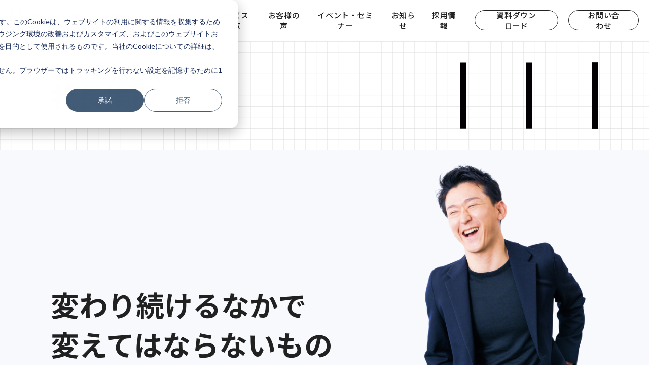

--- FILE ---
content_type: text/html; charset=UTF-8
request_url: https://www.change-jp.com/company/message
body_size: 6304
content:
<!doctype html><html><head>
		<meta charset="utf-8">
		<title>株式会社チェンジ ｜ 社長挨拶</title>
		<meta name="description" content="私たちチェンジは、「Change People, Change Business, Change Japan.」をミッションに掲げ、「日本が変わり続ける」ために必要な集団でありたい。これからも人と組織が、「変わろう」とする時に、新しいことと面白いことに取り組み続けます。">
		<meta name="viewport" content="width=device-width, initial-scale=1">

    
    <meta property="og:description" content="私たちチェンジは、「Change People, Change Business, Change Japan.」をミッションに掲げ、「日本が変わり続ける」ために必要な集団でありたい。これからも人と組織が、「変わろう」とする時に、新しいことと面白いことに取り組み続けます。">
    <meta property="og:title" content="株式会社チェンジ ｜ 社長挨拶">
    <meta name="twitter:description" content="私たちチェンジは、「Change People, Change Business, Change Japan.」をミッションに掲げ、「日本が変わり続ける」ために必要な集団でありたい。これからも人と組織が、「変わろう」とする時に、新しいことと面白いことに取り組み続けます。">
    <meta name="twitter:title" content="株式会社チェンジ ｜ 社長挨拶">

    

    
<!-- Begin partial -->
<meta name="viewport" content="width=device-width, initial-scale=1.0, viewport-fit=cover">
<script src="//cdn.jsdelivr.net/npm/viewport-extra@1.0.4/dist/viewport-extra.min.js"></script>
<script>
  var ua = navigator.userAgent
	var sp = (ua.indexOf('iPhone') > 0 || ua.indexOf('Android') > 0 && ua.indexOf('Mobile') > 0)
	var tab = (!sp && (ua.indexOf('iPad') > 0 || ua.indexOf('Android') > 0))
	new ViewportExtra(tab ? 1024 : 414)
</script>
<script src="https://cdnjs.cloudflare.com/ajax/libs/jquery/3.7.0/jquery.min.js" integrity="sha512-3gJwYpMe3QewGELv8k/BX9vcqhryRdzRMxVfq6ngyWXwo03GFEzjsUm8Q7RZcHPHksttq7/GFoxjCVUjkjvPdw==" crossorigin="anonymous" referrerpolicy="no-referrer"></script>

<link rel="apple-touch-icon" sizes="180x180" href="https://www.change-jp.com/hubfs/assets-recruit/favicons/apple-touch-icon.png">
<link rel="icon" type="image/png" sizes="32x32" href="https://www.change-jp.com/hubfs/assets-recruit/favicons/favicon-32x32.png">
<link rel="icon" type="image/png" sizes="16x16" href="https://www.change-jp.com/hubfs/assets-recruit/favicons/favicon-16x16.png">
<link rel="manifest" href="https://www.change-jp.com/hubfs/assets-recruit/favicons/site.webmanifest">
<link rel="mask-icon" href="https://www.change-jp.com/hubfs/assets-recruit/favicons/safari-pinned-tab.svg" color="#231815">
<meta name="msapplication-TileColor" content="#231815">
<meta name="theme-color" content="#eff5ff">

<meta property="og:title" content="株式会社チェンジ ｜ 社長挨拶">
<meta property="og:description" content="私たちチェンジは、「Change People, Change Business, Change Japan.」をミッションに掲げ、「日本が変わり続ける」ために必要な集団でありたい。これからも人と組織が、「変わろう」とする時に、新しいことと面白いことに取り組み続けます。">
<meta property="og:image" content="https://www.change-jp.com/hubfs/assets-corporate/images/common/ogp.png">

<link rel="preconnect" href="https://fonts.googleapis.com">
<link rel="preconnect" href="https://fonts.gstatic.com" crossorigin>
<link href="https://fonts.googleapis.com/css2?family=Noto+Sans+JP:wght@300;400;500;700&amp;family=Noto+Serif+JP:wght@300;400;500;700&amp;family=Roboto:wght@300;400;700&amp;display=swap" rel="stylesheet">
<link rel="stylesheet" href="https://cdnjs.cloudflare.com/ajax/libs/font-awesome/6.2.1/css/all.min.css" integrity="sha512-MV7K8+y+gLIBoVD59lQIYicR65iaqukzvf/nwasF0nqhPay5w/9lJmVM2hMDcnK1OnMGCdVK+iQrJ7lzPJQd1w==" crossorigin="anonymous" referrerpolicy="no-referrer">
<link rel="stylesheet" href="https://www.change-jp.com/hubfs/hub_generated/template_assets/1/146576741417/1742102023168/template_style.min.css">
<!-- End partial -->

    <style>
a.cta_button{-moz-box-sizing:content-box !important;-webkit-box-sizing:content-box !important;box-sizing:content-box !important;vertical-align:middle}.hs-breadcrumb-menu{list-style-type:none;margin:0px 0px 0px 0px;padding:0px 0px 0px 0px}.hs-breadcrumb-menu-item{float:left;padding:10px 0px 10px 10px}.hs-breadcrumb-menu-divider:before{content:'›';padding-left:10px}.hs-featured-image-link{border:0}.hs-featured-image{float:right;margin:0 0 20px 20px;max-width:50%}@media (max-width: 568px){.hs-featured-image{float:none;margin:0;width:100%;max-width:100%}}.hs-screen-reader-text{clip:rect(1px, 1px, 1px, 1px);height:1px;overflow:hidden;position:absolute !important;width:1px}
</style>

    

    
<!--  Added by GoogleTagManager integration -->
<script>
var _hsp = window._hsp = window._hsp || [];
window.dataLayer = window.dataLayer || [];
function gtag(){dataLayer.push(arguments);}

var useGoogleConsentModeV2 = true;
var waitForUpdateMillis = 1000;



var hsLoadGtm = function loadGtm() {
    if(window._hsGtmLoadOnce) {
      return;
    }

    if (useGoogleConsentModeV2) {

      gtag('set','developer_id.dZTQ1Zm',true);

      gtag('consent', 'default', {
      'ad_storage': 'denied',
      'analytics_storage': 'denied',
      'ad_user_data': 'denied',
      'ad_personalization': 'denied',
      'wait_for_update': waitForUpdateMillis
      });

      _hsp.push(['useGoogleConsentModeV2'])
    }

    (function(w,d,s,l,i){w[l]=w[l]||[];w[l].push({'gtm.start':
    new Date().getTime(),event:'gtm.js'});var f=d.getElementsByTagName(s)[0],
    j=d.createElement(s),dl=l!='dataLayer'?'&l='+l:'';j.async=true;j.src=
    'https://www.googletagmanager.com/gtm.js?id='+i+dl;f.parentNode.insertBefore(j,f);
    })(window,document,'script','dataLayer','GTM-TSMFTMZK');

    window._hsGtmLoadOnce = true;
};

_hsp.push(['addPrivacyConsentListener', function(consent){
  if(consent.allowed || (consent.categories && consent.categories.analytics)){
    hsLoadGtm();
  }
}]);

</script>

<!-- /Added by GoogleTagManager integration -->

    <link rel="canonical" href="https://www.change-jp.com/company/message">

<!-- Google Tag Manager -->
<script>(function(w,d,s,l,i){w[l]=w[l]||[];w[l].push({'gtm.start':
new Date().getTime(),event:'gtm.js'});var f=d.getElementsByTagName(s)[0],
j=d.createElement(s),dl=l!='dataLayer'?'&l='+l:'';j.async=true;j.src=
'https://www.googletagmanager.com/gtm.js?id='+i+dl;f.parentNode.insertBefore(j,f);
})(window,document,'script','dataLayer','GTM-T7KG3K73');</script>
<!-- End Google Tag Manager -->
<meta property="og:url" content="https://www.change-jp.com/company/message">
<meta name="twitter:card" content="summary">
<meta http-equiv="content-language" content="ja">






	<meta name="generator" content="HubSpot"></head>
	<body ontouchstart="">
<!--  Added by GoogleTagManager integration -->
<noscript><iframe src="https://www.googletagmanager.com/ns.html?id=GTM-TSMFTMZK" height="0" width="0" style="display:none;visibility:hidden"></iframe></noscript>

<!-- /Added by GoogleTagManager integration -->

		<div data-global-resource-path="p-chan-change-corporate/templates/partials/chgcorp-head-links.html"></div>
		<div id="wrap">
			<div class="container-fluid">
<div class="row-fluid-wrapper">
<div class="row-fluid">
<div class="span12 widget-span widget-type-cell " style="" data-widget-type="cell" data-x="0" data-w="12">

<div class="row-fluid-wrapper row-depth-1 row-number-1 dnd-section">
<div class="row-fluid ">
<div class="span12 widget-span widget-type-custom_widget dnd-module" style="" data-widget-type="custom_widget" data-x="0" data-w="12">
<div id="hs_cos_wrapper_header-module-1" class="hs_cos_wrapper hs_cos_wrapper_widget hs_cos_wrapper_type_module" style="" data-hs-cos-general-type="widget" data-hs-cos-type="module"><header id="header">
      <div class="p-header">
        <div class="p-header__logos">
          <div class="p-hdr_logos"><a href="/" class="p-hdr_logos__link"><img src="https://www.change-jp.com/hubfs/assets-corporate/images/common/header-logo.png" srcset="https://www.change-jp.com/hubfs/assets-corporate/images/common/header-logo.png 1x, https://www.change-jp.com/hubfs/assets-corporate/images/common/header-logo@2x.png 2x" alt="CHANGE PEOPLE BUSINESS JAPAN"></a></div>
        </div>
        <div class="p-header__menu">
          <div class="p-hdr_menu" id="header-menu">
            <div class="p-hdr_menu__top"></div>
            <div class="p-hdr_menu__mdl"></div>
            <div class="p-hdr_menu__btm"></div>
          </div>
        </div>
        <div class="p-header__nav" id="header-nav">
          <nav class="p-hdr_nav">
            <div class="p-hdr_nav__contents">
              
              <div class="p-hdr_nav__main js-header-nav-for-footer">
                <ul class="p-hdr_nav_global">
                  
                  
                  <li class="p-hdr_nav_global__item -sp">
                    <a href="https://www.change-jp.com" class="p-hdr_nav_global__link">トップ</a>
                  </li>
                  
                  
                  
                  <li class="p-hdr_nav_global__item js-header-nav-haschild">
                    <span class="p-hdr_nav_global__link -haschild">Why Change?</span>
                    <div class="p-hdr_nav_global__child -left js-header-nav-child">
                      <ul class="p-hdr_nav_child">
                    
                        <li class="p-hdr_nav_child__item"><a href="https://www.change-jp.com/why" class="p-hdr_nav_child__link">Why Change?</a></li>
                    
                        <li class="p-hdr_nav_child__item"><a href="https://www.change-jp.com/project" class="p-hdr_nav_child__link">事業を創る</a></li>
                    
                        <li class="p-hdr_nav_child__item"><a href="https://www.change-jp.com/dev" class="p-hdr_nav_child__link">サービスを創る</a></li>
                    
                        <li class="p-hdr_nav_child__item"><a href="https://www.change-jp.com/process" class="p-hdr_nav_child__link">ビジネスプロセスを創る</a></li>
                    
                        <li class="p-hdr_nav_child__item"><a href="https://www.change-jp.com/training" class="p-hdr_nav_child__link">人を育てる</a></li>
                    
                      </ul>
                    </div>
                  </li>
                  
                  
                  
                  <li class="p-hdr_nav_global__item js-header-nav-haschild">
                    <span class="p-hdr_nav_global__link -haschild">会社案内</span>
                    <div class="p-hdr_nav_global__child -left js-header-nav-child">
                      <ul class="p-hdr_nav_child">
                    
                        <li class="p-hdr_nav_child__item"><a href="https://www.change-jp.com/company" class="p-hdr_nav_child__link">会社案内トップ</a></li>
                    
                        <li class="p-hdr_nav_child__item"><a href="https://www.change-jp.com/company/message" class="p-hdr_nav_child__link">社長挨拶</a></li>
                    
                        <li class="p-hdr_nav_child__item"><a href="https://www.change-jp.com/company/mvv" class="p-hdr_nav_child__link">経営理念</a></li>
                    
                        <li class="p-hdr_nav_child__item"><a href="https://www.change-jp.com/company/management-team" class="p-hdr_nav_child__link">経営体制</a></li>
                    
                        <li class="p-hdr_nav_child__item"><a href="https://www.change-jp.com/company/info" class="p-hdr_nav_child__link">会社概要・アクセス</a></li>
                    
                        <li class="p-hdr_nav_child__item"><a href="https://www.change-jp.com/company/history" class="p-hdr_nav_child__link">沿革</a></li>
                    
                      </ul>
                    </div>
                  </li>
                  
                  
                  
                  <li class="p-hdr_nav_global__item">
                    <a href="https://www.change-jp.com/service" class="p-hdr_nav_global__link">サービス一覧</a>
                  </li>
                  
                  
                  
                  <li class="p-hdr_nav_global__item">
                    <a href="/case-study" class="p-hdr_nav_global__link">お客様の声</a>
                  </li>
                  
                  
                  
                  <li class="p-hdr_nav_global__item">
                    <a href="/event" class="p-hdr_nav_global__link">イベント・セミナー</a>
                  </li>
                  
                  
                  
                  <li class="p-hdr_nav_global__item">
                    <a href="/news" class="p-hdr_nav_global__link">お知らせ</a>
                  </li>
                  
                  
                  
                  <li class="p-hdr_nav_global__item">
                    <a href="https://www.change-jp.com/recruit/" class="p-hdr_nav_global__link" target="_blank">採用情報</a>
                  </li>
                  
                  
                  
                  <li class="p-hdr_nav_global__item -btn">
                    <a href="/download" class="p-hdr_nav_global__link -btn1">資料ダウンロード</a>
                  </li>
                  
                  
                  
                  <li class="p-hdr_nav_global__item -btn">
                    <a href="https://www.change-jp.com/contact" class="p-hdr_nav_global__link -btn1">お問い合わせ</a>
                  </li>
                  
                  
                </ul>
              </div>
              
              
            </div>
          </nav>
        </div>
      </div>
    </header></div>

</div><!--end widget-span -->
</div><!--end row-->
</div><!--end row-wrapper -->

</div><!--end widget-span -->
</div>
</div>
</div>
			<div id="page-contents">
				<div class="container-fluid">
<div class="row-fluid-wrapper">
<div class="row-fluid">
<div class="span12 widget-span widget-type-cell " style="" data-widget-type="cell" data-x="0" data-w="12">

<div class="row-fluid-wrapper row-depth-1 row-number-1 dnd-section">
<div class="row-fluid ">
<div class="span12 widget-span widget-type-cell dnd-column" style="" data-widget-type="cell" data-x="0" data-w="12">

<div class="row-fluid-wrapper row-depth-1 row-number-2 dnd-row">
<div class="row-fluid ">
<div class="span12 widget-span widget-type-custom_widget dnd-module" style="" data-widget-type="custom_widget" data-x="0" data-w="12">
<div id="hs_cos_wrapper_widget_1721371190866" class="hs_cos_wrapper hs_cos_wrapper_widget hs_cos_wrapper_type_module" style="" data-hs-cos-general-type="widget" data-hs-cos-type="module"><div class="chgcorp-tit-anime">
	<div class="l-inner-default-pc l-inner-default-sp">
		<div class="chgcorp-tit_inner">
			<h1>社長挨拶</h1>
		</div>
	</div>
	
		
	
	<div class="chgcorp-anime_clock"><img src="https://www.change-jp.com/hubfs/assets-corporate/images/common/%E3%83%AD%E3%82%B4%E3%82%A2%E3%83%8B%E3%83%A1%E3%83%9E%E3%82%B9%E3%82%BF%E3%83%BC07-no_animation.png" alt="change"></div>
</div></div>

</div><!--end widget-span -->
</div><!--end row-->
</div><!--end row-wrapper -->

</div><!--end widget-span -->
</div><!--end row-->
</div><!--end row-wrapper -->

<div class="row-fluid-wrapper row-depth-1 row-number-3 dnd-section">
<div class="row-fluid ">
<div class="span12 widget-span widget-type-cell dnd-column" style="" data-widget-type="cell" data-x="0" data-w="12">

<div class="row-fluid-wrapper row-depth-1 row-number-4 dnd-row">
<div class="row-fluid ">
<div class="span12 widget-span widget-type-custom_widget dnd-module" style="" data-widget-type="custom_widget" data-x="0" data-w="12">
<div id="hs_cos_wrapper_widget_1717064013689" class="hs_cos_wrapper hs_cos_wrapper_widget hs_cos_wrapper_type_module" style="" data-hs-cos-general-type="widget" data-hs-cos-type="module">


<section class="p-section -ptb00">
  
  
  <div class="p-section__body">
    
    <div class="l-inner-full-pc l-inner-full-sp">
    
      <div class="c-custom_html">
        <div class="chgcorp-messtop"><img src="https://www.change-jp.com/hubfs/assets-corporate/images/message/top_message02_pc.jpg" width="100%" loading="lazy" alt="top_message" class="chgcorp-pc_only"> <img src="https://www.change-jp.com/hubfs/assets-corporate/images/message/top_message01_sp.jpg" width="100%" loading="lazy" alt="top_message" class="chgcorp-sp_only">
<h2>変わり続けるなかで<br>変えてはならないもの</h2>
</div>
      </div>
    </div>
  </div>
  
  
</section></div>

</div><!--end widget-span -->
</div><!--end row-->
</div><!--end row-wrapper -->

<div class="row-fluid-wrapper row-depth-1 row-number-5 dnd-row">
<div class="row-fluid ">
<div class="span12 widget-span widget-type-custom_widget dnd-module" style="" data-widget-type="custom_widget" data-x="0" data-w="12">
<div id="hs_cos_wrapper_widget_1701227130586" class="hs_cos_wrapper hs_cos_wrapper_widget hs_cos_wrapper_type_module" style="" data-hs-cos-general-type="widget" data-hs-cos-type="module">


<section class="p-section -pb00">
  
  
  <div class="p-section__body">
    
    <div class="l-inner-default-pc l-inner-default-sp">
    
      <div class="c-richtext">
        <p>「鏡の国のアリス」の赤の女王の言葉に、「It takes all the running you can do, to keep in the same place.（ひとところに留まっていたければ、全力で駆けなければならない）」との言葉がありますが、これは私たちが大事にしている信条の一つを表しています。それは即ち、変えてはならないもののために、変わり続けることだと言えます。</p>
<p>私たちチェンジは、「Change People, Change Business, Change JAPAN.」というミッションのもと、「人」の学びを支え行動変容を促していくことと「組織」の問題解決をサポートすることで、日本の「変化」を下支えすることを目指しています。</p>
<p>創業以来、一貫して「人材育成」と「組織変革」に従事する中で、たくさんの方々と出会い、数えきれない程の変化に向けた挑戦の傍にいました。そこには情熱、努力、挑戦、成長、挫折、勇気、忍耐といった言葉で表現されるような色とりどりなドラマがあり、初めは小さく、でも次第に大きく「変化」がカタチ創られていく様子を目にしてきました。我々にとってはこの「変化」が仕事の報酬であり、これまでもこれからも変わることのない信念です。</p>
<p>ミッションの実現に向けては道半ばどころか、ようやく登り始めたぐらいでしょうか。より素晴らしい日本になるための世の中の「変化」に伴走し続けます。ご期待ください。</p>
      </div>
    </div>
  </div>
  
  
</section></div>

</div><!--end widget-span -->
</div><!--end row-->
</div><!--end row-wrapper -->

<div class="row-fluid-wrapper row-depth-1 row-number-6 dnd-row">
<div class="row-fluid ">
<div class="span12 widget-span widget-type-custom_widget dnd-module" style="" data-widget-type="custom_widget" data-x="0" data-w="12">
<div id="hs_cos_wrapper_widget_1701227149702" class="hs_cos_wrapper hs_cos_wrapper_widget hs_cos_wrapper_type_module" style="" data-hs-cos-general-type="widget" data-hs-cos-type="module">


<section class="p-section -default">
  
  
  <div class="p-section__body">
    
    <div class="l-inner-default-pc l-inner-default-sp">
    
      <div class="c-richtext">
        <h4>「日本が変わり続ける」ために必要な集団でありたい</h4>
<p>日本は世界に誇れる素晴らしいものが沢山ある国だと思います。ただ、その強みや良さを最大限に有効活用できていないこともあるように思います。勿論、活用したくないのではなく、活用できない慣習や価値観が長年横たわっていることで変われない状態に凝り固まってしまっていると思うのです。</p>
<p>だからこそ、私たちチェンジは、世の中の人と組織のために、時には実験台になり、時には黒衣となり、時にはパートナーとなり、「変わる」ことを支え続けたい。人と組織が、「変わろう」とする時に必要とされる集団であるために、これからも日本のあらゆるところで新しいことと面白いことに取り組み続けます。</p>
<p style="text-align: right;"><img src="/hubfs/44116915/assets-corporate/images/message/signature_president.jpg" alt="野田知寛" width="244" class="chgcorp-sign_presd"></p>
      </div>
    </div>
  </div>
  
  
</section></div>

</div><!--end widget-span -->
</div><!--end row-->
</div><!--end row-wrapper -->

</div><!--end widget-span -->
</div><!--end row-->
</div><!--end row-wrapper -->

</div><!--end widget-span -->
</div>
</div>
</div>
			</div>
			<div id="foot-contents">
				<div class="container-fluid">
<div class="row-fluid-wrapper">
<div class="row-fluid">
<div class="span12 widget-span widget-type-cell " style="" data-widget-type="cell" data-x="0" data-w="12">

<div class="row-fluid-wrapper row-depth-1 row-number-1 dnd-section">
<div class="row-fluid ">
<div class="span12 widget-span widget-type-cell dnd-column" style="" data-widget-type="cell" data-x="0" data-w="12">

<div class="row-fluid-wrapper row-depth-1 row-number-2 dnd-row">
<div class="row-fluid ">
<div class="span12 widget-span widget-type-custom_widget dnd-module" style="" data-widget-type="custom_widget" data-x="0" data-w="12">
<div id="hs_cos_wrapper_widget_1701224896754" class="hs_cos_wrapper hs_cos_wrapper_widget hs_cos_wrapper_type_module" style="" data-hs-cos-general-type="widget" data-hs-cos-type="module"><div class="p-bread">
						<div class="l-inner-default-pc l-inner-default-sp">
							<ul class="p-bread__row">
								<li class="p-bread__item"><a href="https://www.change-jp.com" class="p-bread__link">TOP</a><span class="u-dn-sp">&nbsp;&nbsp;&nbsp;&nbsp;</span>&nbsp;&nbsp;&gt;&nbsp;&nbsp;<span class="u-dn-sp">&nbsp;&nbsp;&nbsp;&nbsp;</span></li>
								
								
								<li class="p-bread__item"><a href="https://www.change-jp.com/company" class="p-bread__link">会社案内トップ</a><span class="u-dn-sp">&nbsp;&nbsp;&nbsp;&nbsp;</span>&nbsp;&nbsp;&gt;&nbsp;&nbsp;<span class="u-dn-sp">&nbsp;&nbsp;&nbsp;&nbsp;</span></li>
								
								
								
								<li class="p-bread__item">社長挨拶</li>
								
							</ul>
						</div>
					</div></div>

</div><!--end widget-span -->
</div><!--end row-->
</div><!--end row-wrapper -->

</div><!--end widget-span -->
</div><!--end row-->
</div><!--end row-wrapper -->

</div><!--end widget-span -->
</div>
</div>
</div>
			</div>
			<div class="container-fluid">
<div class="row-fluid-wrapper">
<div class="row-fluid">
<div class="span12 widget-span widget-type-cell " style="" data-widget-type="cell" data-x="0" data-w="12">

<div class="row-fluid-wrapper row-depth-1 row-number-1 dnd-section">
<div class="row-fluid ">
<div class="span12 widget-span widget-type-custom_widget dnd-module" style="" data-widget-type="custom_widget" data-x="0" data-w="12">
<div id="hs_cos_wrapper_footer-module-1" class="hs_cos_wrapper hs_cos_wrapper_widget hs_cos_wrapper_type_module" style="" data-hs-cos-general-type="widget" data-hs-cos-type="module"><footer id="footer">
      <div class="p-footer -custom">
        <div class="l-inner-wide-pc l-inner-default-sp">
          <div class="p-footer__head">
            <div class="p-footer__row">
              
              <div class="p-footer__col">
                
                
                <p class="p-footer__item"><a href="https://www.change-jp.com" class="p-footer__link">トップ</a></p>
                
                
                
                <p class="p-footer__item"><a href="https://www.change-jp.com/why" class="p-footer__link">Why Change?</a></p>
                
                
              </div>
              
              <div class="p-footer__col">
                
                
                <p class="p-footer__item"><a href="https://www.change-jp.com/company" class="p-footer__link">会社案内トップ</a></p>
                
                
                
                <p class="p-footer__item -child"><a href="https://www.change-jp.com/company/message" class="p-footer__link -child">社長挨拶</a></p>
                
                
                
                <p class="p-footer__item -child"><a href="https://www.change-jp.com/company/mvv" class="p-footer__link -child">経営理念</a></p>
                
                
                
                <p class="p-footer__item -child"><a href="https://www.change-jp.com/company/management-team" class="p-footer__link -child">経営体制</a></p>
                
                
                
                <p class="p-footer__item -child"><a href="https://www.change-jp.com/company/info" class="p-footer__link -child">会社概要・アクセス</a></p>
                
                
                
                <p class="p-footer__item -child"><a href="https://www.change-jp.com/company/history" class="p-footer__link -child">沿革</a></p>
                
                
              </div>
              
              <div class="p-footer__col">
                
                
                <p class="p-footer__item"><span class="p-footer__link -nolink">事業の4つの柱</span></p>
                
                
                
                <p class="p-footer__item -child"><a href="https://www.change-jp.com/project" class="p-footer__link -child">事業を創る</a></p>
                
                
                
                <p class="p-footer__item -child"><a href="https://www.change-jp.com/dev" class="p-footer__link -child">サービスを創る</a></p>
                
                
                
                <p class="p-footer__item -child"><a href="https://www.change-jp.com/process" class="p-footer__link -child">ビジネスプロセスを創る</a></p>
                
                
                
                <p class="p-footer__item -child"><a href="https://www.change-jp.com/training" class="p-footer__link -child">人を育てる</a></p>
                
                
              </div>
              
              <div class="p-footer__col">
                
                
                <p class="p-footer__item"><a href="https://www.change-jp.com/recruit/" target="_blank" class="p-footer__link">採用情報</a></p>
                
                
                
                <p class="p-footer__item"><a href="/case-study" class="p-footer__link">お客様の声</a></p>
                
                
                
                <p class="p-footer__item"><a href="/event" class="p-footer__link">イベント・セミナー</a></p>
                
                
                
                <p class="p-footer__item"><a href="/news" class="p-footer__link">お知らせ</a></p>
                
                
              </div>
              
              <div class="p-footer__col">
                
                
                <p class="p-footer__item"><a href="/download" class="p-footer__link">資料ダウンロード</a></p>
                
                
                
                <p class="p-footer__item"><a href="https://www.change-jp.com/contact" class="p-footer__link">お問い合わせ</a></p>
                
                
              </div>
              
            </div>
          </div>
          <div class="p-footer__sp js-footer-sp-nav">
          </div>
          <div class="p-footer__foot">
            <div class="chgrec-footer_foot">
              <div class="chgrec-footer_foot__inner">
                <div class="chgrec-footer_foot__row">
                  <div class="chgrec-footer_foot__nav">
                    <div class="chgrec-footer_foot_nav">
                      
                      <ul class="chgrec-footer_foot_nav__list">
                        
                        <li class="chgrec-footer_foot_nav__item"><a href="https://www.change-jp.com/privacy" class="chgrec-footer_foot_nav__link">プライバシーポリシー</a></li>
                        
                        <li class="chgrec-footer_foot_nav__item"><a href="https://www.change-jp.com/security" class="chgrec-footer_foot_nav__link">情報セキュリティ基本方針</a></li>
                        
                        <li class="chgrec-footer_foot_nav__item"><a href="https://www.change-jp.com/antisocial" class="chgrec-footer_foot_nav__link">反社会的勢力に対する基本方針</a></li>
                        
                      </ul>
                      
                    </div>
                  </div>
                  <div class="chgrec-footer_foot__copyright">
                    <p class="p-footer__copyright">© 2024 - 2026 CHANGE, Inc.</p>
                  </div>
                </div>
              </div>
            </div>
          </div>
        </div>
      </div>
    </footer></div>

</div><!--end widget-span -->
</div><!--end row-->
</div><!--end row-wrapper -->

</div><!--end widget-span -->
</div>
</div>
</div>
		</div>
		
<!-- HubSpot performance collection script -->
<script defer src="/hs/hsstatic/content-cwv-embed/static-1.1293/embed.js"></script>
<script>
var hsVars = hsVars || {}; hsVars['language'] = 'ja';
</script>

<script src="/hs/hsstatic/cos-i18n/static-1.53/bundles/project.js"></script>

<!-- Start of HubSpot Analytics Code -->
<script type="text/javascript">
var _hsq = _hsq || [];
_hsq.push(["setContentType", "standard-page"]);
_hsq.push(["setCanonicalUrl", "https:\/\/www.change-jp.com\/company\/message"]);
_hsq.push(["setPageId", "147696177545"]);
_hsq.push(["setContentMetadata", {
    "contentPageId": 147696177545,
    "legacyPageId": "147696177545",
    "contentFolderId": null,
    "contentGroupId": null,
    "abTestId": null,
    "languageVariantId": 147696177545,
    "languageCode": "ja",
    
    
}]);
</script>

<script type="text/javascript" id="hs-script-loader" async defer src="/hs/scriptloader/44116915.js"></script>
<!-- End of HubSpot Analytics Code -->


<script type="text/javascript">
var hsVars = {
    render_id: "3e1506b7-6996-4ac0-87ac-cd66cda5a875",
    ticks: 1767759599480,
    page_id: 147696177545,
    
    content_group_id: 0,
    portal_id: 44116915,
    app_hs_base_url: "https://app-na2.hubspot.com",
    cp_hs_base_url: "https://cp-na2.hubspot.com",
    language: "ja",
    analytics_page_type: "standard-page",
    scp_content_type: "",
    
    analytics_page_id: "147696177545",
    category_id: 1,
    folder_id: 0,
    is_hubspot_user: false
}
</script>


<script defer src="/hs/hsstatic/HubspotToolsMenu/static-1.432/js/index.js"></script>

<!-- Google Tag Manager (noscript) -->
<noscript><iframe src="https://www.googletagmanager.com/ns.html?id=GTM-T7KG3K73" height="0" width="0" style="display:none;visibility:hidden"></iframe></noscript>
<!-- End Google Tag Manager (noscript) -->
<script>
  $(document).ready(function(){
    $('.chgcorp-zoom_slider').bxSlider({
          auto: true,
          pager: true,
          controls: false,
          mode: 'fade',
          speed: 2000,
          pause: 6000,
      });
  });
</script>

		<div data-global-resource-path="p-chan-change-corporate/templates/partials/chgcorp-foot-scripts.html"><!-- Begin partial -->
<script src="//cdn.jsdelivr.net/npm/desvg@1.0.2/desvg.min.js"></script>
<script src="https://www.change-jp.com/hubfs/hub_generated/template_assets/1/146576741432/1742102030355/template_jquery.bxslider.min.js"></script>
<script src="https://cdn.jsdelivr.net/npm/simple-parallax-js@5.5.1/dist/simpleParallax.min.js"></script>
<script src="https://www.change-jp.com/hubfs/hub_generated/template_assets/1/146576741434/1742102030916/template_main-compiled.min.js"></script>
<script src="https://www.change-jp.com/hubfs/hub_generated/template_assets/1/146576741436/1742102031848/template_add.min.js"></script>
<!-- End partial --></div>
	
</body></html>

--- FILE ---
content_type: text/css
request_url: https://www.change-jp.com/hubfs/hub_generated/template_assets/1/146576741417/1742102023168/template_style.min.css
body_size: 28686
content:
:root{--common_color_black:#212121;--common_color_gray:grey;--common_color_primary:#0647c7;--common_color_primary_variant:#ff967f;--common_color_secondary:#bed630;--common_color_bg:#fff;--common_color_line:#cacaca;--common_color_selection_bg:var(--common_color_black);--common_color_selection_text:#fff;--common_color_link:#000;--common_font_family_jp_sans:"Noto Sans JP",sans-serif;--common_font_family_jp_serif:"Noto Serif JP",serif;--common_font_family_jp:var(--common_font_family_jp_sans);--common_font_family_en:"Roboto",sans-serif;--common_heading1_font_size_sp:26px;--common_heading1_font_size_pc:48px;--common_heading2_font_size_sp:24px;--common_heading2_font_size_pc:36px;--common_heading3_font_size_sp:20px;--common_heading3_font_size_pc:28px;--common_heading4_font_size_sp:20px;--common_heading4_font_size_pc:24px;--common_heading5_font_size_sp:17px;--common_heading5_font_size_pc:20px;--common_heading6_font_size_sp:15px;--common_heading6_font_size_pc:18px;--common_paragraph_font_size_sp:15px;--common_paragraph_font_size_pc:15px;--common_paragraph_small_font_size_sp:12px;--common_paragraph_small_font_size_pc:14px;--common_annotation_font_size_sp:12px;--common_annotation_font_size_pc:14px;--common_heading1_font_weight:500;--common_heading2_font_weight:700;--common_heading3_font_weight:700;--common_heading4_font_weight:700;--common_heading5_font_weight:700;--common_heading6_font_weight:400;--common_paragraph_font_weight:400;--common_paragraph_small_font_weight:400;--common_annotation_font_weight:400;--common_heading1_line_height:150%;--common_heading2_line_height:150%;--common_heading3_line_height:150%;--common_heading4_line_height:150%;--common_heading5_line_height:150%;--common_heading6_line_height:150%;--common_paragraph_line_height:150%;--common_paragraph_small_line_height:150%;--common_annotation_line_height:150%;--common_heading1_letter_spacing:0.02em;--common_heading2_letter_spacing:0.04em;--common_heading3_letter_spacing:0.04em;--common_heading4_letter_spacing:0.04em;--common_heading5_letter_spacing:0.04em;--common_heading6_letter_spacing:0.04em;--common_paragraph_letter_spacing:0.04em;--common_paragraph_small_letter_spacing:0.04em;--common_annotation_letter_spacing:0.04em;--common_transition_duration:0.3s;--common_hover_opacity:0.7;--header_bg_color:#fff;--header_height_sp:65px;--header_height_pc:80px;--header_padding_left_sp:15px;--header_padding_left_pc:20px;--header_menu_right_sp:15px;--header_padding_right_pc:20px;--header_logo_width_sp:60%;--header_logo_width_pc:200px;--header_menu_height:13px;--header_menu_width:20px;--header_menu_border_color:var(--common_color_black);--header_menu_border_width:1px;--header_nav_global_font_size_sp:16px;--header_nav_global_font_size_pc:15px;--header_nav_global_font_weight:500;--header_nav_global_letter_spacing:0.04em;--header_nav_child_font_size_sp:14px;--header_nav_child_font_size_pc:13px;--header_nav_child_font_weight:500;--header_nav_child_letter_spacing:0.04em;--header_nav_child_width_pc:260px;--header_nav_btn_left_margin_pc:20px;--header_nav_btn_height_pc:40px;--header_nav_btn_border_width_pc:1px;--header_nav_btn_border_radius_pc:20px;--header_nav_btn1_bg_color_pc:#fff;--header_nav_btn1_bg_color_pc_hover:var(--common_color_black);--header_nav_btn1_border_color_pc:var(--common_color_black);--header_nav_btn1_border_color_pc_hover:var(--common_color_black);--header_nav_btn1_font_color_pc:var(--common_color_black);--header_nav_btn1_font_color_pc_hover:#fff;--header_nav_btn2_bg_color_pc:var(--common_color_secondary);--header_nav_btn2_bg_color_pc_hover:#fff;--header_nav_btn2_border_color_pc:var(--common_color_secondary);--header_nav_btn2_border_color_pc_hover:var(--common_color_secondary);--header_nav_btn2_font_color_pc:#fff;--header_nav_btn2_font_color_pc_hover:var(--common_color_secondary);--footer_bg_color:#212121;--footer_nav_global_font_size:16px;--footer_nav_global_font_weight:500;--footer_nav_global_color:#fff;--footer_nav_child_font_size:15px;--footer_nav_child_font_weight:400;--footer_nav_child_color:#f0f0f0;--footer_copyright_bg_color:#212121;--footer_copyright_color:#fff;--footer_copyright_font_weight:400;--footer_copyright_font_size:14px;--footer_copyright_letter_spacing:0.1em;--richtext_h1_font_size_sp:var(--common_heading1_font_size_sp);--richtext_h1_font_size_pc:var(--common_heading1_font_size_pc);--richtext_h2_font_size_sp:var(--common_heading2_font_size_sp);--richtext_h2_font_size_pc:var(--common_heading2_font_size_pc);--richtext_h3_font_size_sp:var(--common_heading3_font_size_sp);--richtext_h3_font_size_pc:var(--common_heading3_font_size_pc);--richtext_h4_font_size_sp:var(--common_heading4_font_size_sp);--richtext_h4_font_size_pc:var(--common_heading4_font_size_pc);--richtext_h5_font_size_sp:var(--common_heading5_font_size_sp);--richtext_h5_font_size_pc:var(--common_heading5_font_size_pc);--richtext_h6_font_size_sp:var(--common_heading6_font_size_sp);--richtext_h6_font_size_pc:var(--common_heading6_font_size_pc);--richtext_p_font_size_sp:var(--common_paragraph_font_size_sp);--richtext_p_font_size_pc:var(--common_paragraph_font_size_pc);--richtext_other_font_size_sp:var(--common_paragraph_small_font_size_sp);--richtext_other_font_size_pc:var(--common_paragraph_small_font_size_pc);--richtext_h1_font_weight:var(--common_heading1_font_weight);--richtext_h2_font_weight:var(--common_heading2_font_weight);--richtext_h3_font_weight:var(--common_heading3_font_weight);--richtext_h4_font_weight:var(--common_heading4_font_weight);--richtext_h5_font_weight:var(--common_heading5_font_weight);--richtext_h6_font_weight:var(--common_heading6_font_weight);--richtext_p_font_weight:var(--common_paragraph_font_weight);--richtext_other_font_weight:var(--common_paragraph_small_font_weight);--richtext_h1_line_height:var(--common_heading1_line_height);--richtext_h2_line_height:var(--common_heading2_line_height);--richtext_h3_line_height:var(--common_heading3_line_height);--richtext_h4_line_height:var(--common_heading4_line_height);--richtext_h5_line_height:var(--common_heading5_line_height);--richtext_h6_line_height:var(--common_heading6_line_height);--richtext_p_line_height:var(--common_paragraph_line_height);--richtext_other_line_height:var(--common_paragraph_small_line_height);--richtext_h1_letter_spacing:var(--common_heading1_letter_spacing);--richtext_h2_letter_spacing:var(--common_heading2_letter_spacing);--richtext_h3_letter_spacing:var(--common_heading3_letter_spacing);--richtext_h4_letter_spacing:var(--common_heading4_letter_spacing);--richtext_h5_letter_spacing:var(--common_heading5_letter_spacing);--richtext_h6_letter_spacing:var(--common_heading6_letter_spacing);--richtext_p_letter_spacing:var(--common_paragraph_letter_spacing);--richtext_other_letter_spacing:var(--common_paragraph_small_letter_spacing);--richtext_h1_margin_top_sp:32px;--richtext_h1_margin_top_pc:32px;--richtext_h2_margin_top_sp:24px;--richtext_h2_margin_top_pc:24px;--richtext_h3_margin_top_sp:24px;--richtext_h3_margin_top_pc:24px;--richtext_h4_margin_top_sp:24px;--richtext_h4_margin_top_pc:24px;--richtext_h5_margin_top_sp:16px;--richtext_h5_margin_top_pc:16px;--richtext_h6_margin_top_sp:16px;--richtext_h6_margin_top_pc:16px;--richtext_p_margin_top_sp:1.5em;--richtext_p_margin_top_pc:1.5em;--richtext_other_margin_top_sp:1.5em;--richtext_other_margin_top_pc:1.5em;--section_ttl_font_size_sp:20px;--section_ttl_font_size_pc:24px;--section_ttl_line_height:150%;--section_ttl_letter_spacing:0.04em;--section_ttl_font_weight:700;--section_ttl_padding_bottom:12px;--section_ttl_decoration_width:100%;--section_ttl_decoration_height:2px;--section_ttl_decoration_left_color:var(--common_color_gray);--section_ttl_decoration_right_color:var(--common_color_gray);--section_lead_margin_top:24px;--section_body_margin_top_sp:16px;--section_body_margin_top_pc:35px;--section_btns_margin_top:30px;--section_bg_default:var(--common_color_bg);--section_bg_gray:#eaeaea;--section_bg_light_theme:#d7e7f5;--section_padding_default_sp:56px;--section_padding_default_pc:80px;--section_padding_low_sp:30px;--section_padding_low_pc:40px;--section_width_default:1080px;--section_width_wide:1200px;--section_width_narrow:720px;--section_side_padding_sp:15px;--row2_space_horizon_sp:8px;--row3_space_horizon_sp:4px;--row2_space_horizon_pc:80px;--row3_space_horizon_pc:60px;--row4_space_horizon_pc:12px;--row5_space_horizon_pc:12px;--row1_space_vertical_sp:24px;--row2_space_vertical_sp:10px;--row3_space_vertical_sp:16px;--row2_space_vertical_pc:40px;--row3_space_vertical_pc:40px;--row4_space_vertical_pc:32px;--row5_space_vertical_pc:24px;--btn_bg_color:#fff;--btn_bg_color_hover:var(--common_color_black);--btn_font_color:var(--common_color_black);--btn_font_color_hover:#fff;--btn_border_color:var(--common_color_black);--btn_border_color_hover:var(--common_color_black);--btn_border_width_sp:2px;--btn_border_width_pc:2px;--btn_font_size_sp:var(--common_paragraph_font_size_sp);--btn_font_size_pc:var(--common_paragraph_font_size_pc);--btn_font_weight:700;--btn_radius_sp:27px;--btn_radius_pc:27px;--btn_height_sp:54px;--btn_height_pc:54px;--btn_v2_bg_color:var(--btn_bg_color);--btn_v2_bg_color_hover:var(--btn_bg_color_hover);--btn_v2_font_color:var(--btn_font_color);--btn_v2_font_color_hover:var(--btn_font_color_hover);--btn_v2_border_color:var(--btn_border_color);--btn_v2_border_color_hover:var(--btn_border_color_hover);--btn_v2_border_width_sp:var(--btn_border_width_sp);--btn_v2_border_width_pc:var(--btn_border_width_pc);--btn_v2_font_size_sp:var(--btn_font_size_sp);--btn_v2_font_size_pc:var(--btn_font_size_pc);--btn_v2_font_weight:var(--btn_font_weight);--btn_v2_radius_sp:var(--btn_radius_sp);--btn_v2_radius_pc:var(--btn_radius_pc);--btn_v2_height_sp:var(--btn_height_sp);--btn_v2_height_pc:var(--btn_height_pc);--btn_v3_bg_color:var(--btn_bg_color);--btn_v3_bg_color_hover:var(--btn_bg_color_hover);--btn_v3_font_color:var(--btn_font_color);--btn_v3_font_color_hover:var(--btn_font_color_hover);--btn_v3_border_color:var(--btn_border_color);--btn_v3_border_color_hover:var(--btn_border_color_hover);--btn_v3_border_width_sp:var(--btn_border_width_sp);--btn_v3_border_width_pc:var(--btn_border_width_pc);--btn_v3_font_size_sp:var(--btn_font_size_sp);--btn_v3_font_size_pc:var(--btn_font_size_pc);--btn_v3_font_weight:var(--btn_font_weight);--btn_v3_radius_sp:var(--btn_radius_sp);--btn_v3_radius_pc:var(--btn_radius_pc);--btn_v3_height_sp:var(--btn_height_sp);--btn_v3_height_pc:var(--btn_height_pc);--tag_bg_color:#fff;--tag_bg_color_hover:var(--common_color_black);--tag_font_color:var(--common_color_black);--tag_font_color_hover:#fff;--tag_border_color:var(--common_color_black);--tag_border_color_hover:var(--common_color_black);--tag_border_width_sp:1px;--tag_border_width_pc:1px;--tag_font_size_sp:var(--common_annotation_font_size_sp);--tag_font_size_pc:var(--common_annotation_font_size_pc);--tag_font_weight:400;--tag_radius_sp:12px;--tag_radius_pc:12px;--tag_height_sp:24px;--tag_height_pc:24px;--tag_padding_sp:15px;--tag_padding_pc:30px;--page_head_height_pc:200px;--page_head_padding_vertical_sp:35px;--page_head_padding_horizon_sp:0px}.row-fluid [class*=span]{min-height:auto!important}body .hs-tools-menu{top:120px!important}#wrap .hs_recaptcha{margin-top:60px}body{background-color:var(--common_color_bg);color:var(--common_color_black);font-family:var(--common_font_family_jp)}body.is-open{height:100%;overflow:hidden}img,svg{height:auto;max-width:100%;vertical-align:top}::-moz-selection{background-color:var(--common_color_selection_bg);color:var(--common_color_selection_text)}::-moz-selection,::selection{background-color:var(--common_color_selection_bg);color:var(--common_color_selection_text)}.a,a{-webkit-transition-duration:var(--common_transition_duration);transition-duration:var(--common_transition_duration)}.a,.a:hover,a,a:hover{cursor:pointer}a,article,aside,body,button,dd,div,dl,dt,figure,footer,h1,h2,h3,h4,h5,h6,header,input,li,main,ol,p,section,select,span,table,td,textarea,th,tr,ul{-webkit-box-sizing:border-box;box-sizing:border-box;line-break:strict;margin:0;padding:0;word-break:normal;word-wrap:break-word;overflow-wrap:break-word}iframe{max-width:100%!important}#wrap{overflow:hidden}#header,#wrap{position:relative}#header{z-index:5}#page-contents{position:relative;z-index:3}#foot-contents{position:relative;z-index:2}#footer{position:relative;z-index:1}#header{left:0;margin:0 auto;position:fixed;top:0;width:100%}.c-btn{display:-webkit-box;display:-ms-flexbox;display:flex;-webkit-box-align:center;-ms-flex-align:center;align-items:center;-webkit-box-pack:center;-ms-flex-pack:center;background-color:var(--btn_bg_color);color:var(--btn_font_color);font-weight:var(--btn_font_weight);justify-content:center;text-align:center;text-decoration:none}.c-btn.is-current,.c-btn:hover{background-color:var(--btn_bg_color_hover);color:var(--btn_font_color_hover);text-decoration:none}.c-btn.-v2{background-color:var(--btn_v2_bg_color);color:var(--btn_v2_font_color);font-weight:var(--btn_v2_font_weight)}.c-btn.-v2.is-current,.c-btn.-v2:hover{background-color:var(--btn_v2_bg_color_hover);color:var(--btn_v2_font_color_hover)}.c-btn.-v3{background-color:var(--btn_v3_bg_color);color:var(--btn_v3_font_color);font-weight:var(--btn_v3_font_weight)}.c-btn.-v3.is-current,.c-btn.-v3:hover{background-color:var(--btn_v3_bg_color_hover);color:var(--btn_v3_font_color_hover)}.c-btn.-directory_nav{background-color:#ececec;border:2px solid #ececec;color:var(--common_color_black);font-weight:400;padding-left:24px;padding-right:24px}.c-btn.-directory_nav.is-current,.c-btn.-directory_nav:hover{background-color:var(--common_color_black);border:2px solid var(--common_color_black);color:#fff}.c-heading1{font-weight:var(--common_heading1_font_weight);letter-spacing:var(--common_heading1_letter_spacing);line-height:var(--common_heading1_line_height)}.c-heading2{font-weight:var(--common_heading2_font_weight);letter-spacing:var(--common_heading2_letter_spacing);line-height:var(--common_heading2_line_height)}.c-heading3{font-weight:var(--common_heading3_font_weight);letter-spacing:var(--common_heading3_letter_spacing);line-height:var(--common_heading3_line_height)}.c-heading4{font-weight:var(--common_heading4_font_weight);letter-spacing:var(--common_heading4_letter_spacing);line-height:var(--common_heading4_line_height)}.c-heading5{font-weight:var(--common_heading5_font_weight);letter-spacing:var(--common_heading5_letter_spacing);line-height:var(--common_heading5_line_height)}.c-heading6{font-weight:var(--common_heading6_font_weight);letter-spacing:var(--common_heading6_letter_spacing);line-height:var(--common_heading6_line_height)}.c-paragraph{font-weight:var(--common_paragraph_font_weight);letter-spacing:var(--common_paragraph_letter_spacing);line-height:var(--common_paragraph_line_height)}.c-paragraph_small{font-weight:var(--common_paragraph_small_font_weight);letter-spacing:var(--common_paragraph_small_letter_spacing);line-height:var(--common_paragraph_small_line_height)}.c-annotation{font-weight:var(--common_annotation_font_weight);letter-spacing:var(--common_annotation_letter_spacing);line-height:var(--common_annotation_line_height)}#blog-contents h1,.c-blog-contents h1,.c-richtext h1{font-weight:var(--richtext_h1_font_weight);letter-spacing:var(--richtext_h1_letter_spacing);line-height:var(--richtext_h1_line_height)}#blog-contents h2,.c-blog-contents h2,.c-richtext h2{font-weight:var(--richtext_h2_font_weight);letter-spacing:var(--richtext_h2_letter_spacing);line-height:var(--richtext_h2_line_height)}#blog-contents h3,.c-blog-contents h3,.c-richtext h3{font-weight:var(--richtext_h3_font_weight);letter-spacing:var(--richtext_h3_letter_spacing);line-height:var(--richtext_h3_line_height)}#blog-contents h4,.c-blog-contents h4,.c-richtext h4{font-weight:var(--richtext_h4_font_weight);letter-spacing:var(--richtext_h4_letter_spacing);line-height:var(--richtext_h4_line_height)}#blog-contents h5,.c-blog-contents h5,.c-richtext h5{font-weight:var(--richtext_h5_font_weight);letter-spacing:var(--richtext_h5_letter_spacing);line-height:var(--richtext_h5_line_height)}#blog-contents h6,.c-blog-contents h6,.c-richtext h6{font-weight:var(--richtext_h6_font_weight);letter-spacing:var(--richtext_h6_letter_spacing);line-height:var(--richtext_h6_line_height)}#blog-contents p,.c-blog-contents p,.c-richtext p{font-weight:var(--richtext_p_font_weight);letter-spacing:var(--richtext_p_letter_spacing);line-height:var(--richtext_p_line_height)}.p-anchor{height:0;position:relative}.p-anchor__position{height:0;left:0;position:absolute}.p-section{background-color:var(--section_bg_default);background-position:50%;background-repeat:no-repeat;background-size:cover}.p-section.-bg_gray{background-color:var(--section_bg_gray)}.p-section.-bg_light_theme{background-color:var(--section_bg_light_theme)}.p-section__ttl{font-weight:var(--section_ttl_font_weight);letter-spacing:var(--section_ttl_letter_spacing);line-height:var(--section_ttl_line_height);padding-bottom:var(--section_ttl_padding_bottom);position:relative;text-align:center}.p-section__ttl:after,.p-section__ttl:before{bottom:0;content:"";display:block;height:var(--section_ttl_decoration_height);position:absolute;width:calc(var(--section_ttl_decoration_width)/2)}.p-section__ttl:before{background-color:var(--section_ttl_decoration_left_color);right:50%}.p-section__ttl:after{background-color:var(--section_ttl_decoration_right_color);left:50%}.p-section__ttl.-white{color:#fff}.p-section__ttl.-white:after,.p-section__ttl.-white:before{background-color:#fff}.p-section__ttl.-no_decoration{padding-bottom:0}.p-section__ttl.-no_decoration:after,.p-section__ttl.-no_decoration:before{display:none}*+.p-section__lead{margin-top:var(--section_lead_margin_top)}.p-section__lead.-white{color:#fff}*+.p-section__btns{margin-top:var(--section_btns_margin_top)}.p-row{display:-webkit-box;display:-ms-flexbox;display:flex;-ms-flex-wrap:wrap;flex-wrap:wrap}.p-row__col{-webkit-box-flex:0;-ms-flex-positive:0;flex-grow:0;-ms-flex-negative:0;flex-shrink:0}.p-card__link{color:var(--common_color_black);text-decoration:none}.p-card__head{background-color:#000;overflow:hidden}.p-card__figure{background-position:50%;background-repeat:no-repeat;background-size:cover;padding-bottom:56.333%;-webkit-transition-duration:var(--common_transition_duration);transition-duration:var(--common_transition_duration);will-change:transform}.p-card__figure img{display:none}.p-card__link:hover .p-card__figure{opacity:var(--common_hover_opacity);-webkit-transform:scale(1.05);transform:scale(1.05)}.p-card__txt{font-weight:var(--common_annotation_font_weight);letter-spacing:var(--common_annotation_letter_spacing);line-height:var(--common_annotation_line_height)}.p-tags__list{display:-webkit-box;display:-ms-flexbox;display:flex;-ms-flex-wrap:wrap;flex-wrap:wrap;-webkit-box-pack:center;-ms-flex-pack:center;justify-content:center}.p-tags__item{list-style:none}.p-tags__btn{display:-webkit-box;display:-ms-flexbox;display:flex;-webkit-box-align:center;-ms-flex-align:center;align-items:center;-webkit-box-pack:center;-ms-flex-pack:center;background-color:var(--tag_bg_color);color:var(--tag_font_color);font-weight:var(--tag_font_weight);height:24px;justify-content:center}.p-tags__btn:hover{background-color:var(--tag_bg_color_hover);color:var(--tag_font_color_hover)}.p-banner{display:block}.p-banner__contents{overflow:hidden;position:relative}.p-banner__bg{background-position:50%;background-repeat:no-repeat;background-size:cover;height:100%;left:50%;position:absolute;top:50%;-webkit-transform:translate(-50%,-50%);transform:translate(-50%,-50%);width:100%;will-change:transform}.p-banner__bg img{display:none}.p-page_head{background-position:50%;background-repeat:no-repeat;background-size:cover;display:-webkit-box;display:-ms-flexbox;display:flex;-webkit-box-align:center;-ms-flex-align:center;align-items:center;-webkit-box-pack:center;-ms-flex-pack:center;justify-content:center}.p-page_head__ttl{font-weight:var(--common_heading1_font_weight);letter-spacing:var(--common_heading1_letter_spacing);line-height:var(--common_heading1_line_height)}.p-page_head__ttl.-white{color:#fff}.p-page_head__ttl.-black{color:var(--common_color_black)}.p-block{display:-webkit-box;display:-ms-flexbox;display:flex;-webkit-box-align:center;-ms-flex-align:center;align-items:center;-webkit-box-pack:center;-ms-flex-pack:center;justify-content:center;-webkit-box-pack:justify;-ms-flex-pack:justify;justify-content:space-between}.p-block__ttl{font-size:18px;font-weight:700;line-height:160%}.p-block__txt{font-size:14px;line-height:228.571%}.p-block_v2__icon{background:var(--common_color_black);border-radius:15px;color:#fff;display:-webkit-box;display:-ms-flexbox;display:flex;height:30px;width:120px;-webkit-box-align:center;-ms-flex-align:center;align-items:center;-webkit-box-pack:center;-ms-flex-pack:center;font-size:14px;font-weight:700;justify-content:center;text-align:center}*+.p-block_v4{margin-top:20px}.p-block_v4__figure img{vertical-align:top}.p-block_v4__main{background-color:#f0f0f0}.p-modal_bg{background:rgba(0,0,0,.8);cursor:pointer;height:100%;left:0;top:0;z-index:1000}.p-modal_bg,.p-modal_contents{display:none;position:fixed;width:100%}.p-modal_contents{left:50%;max-height:90vh;top:50%;-webkit-transform:translate(-50%,-50%);transform:translate(-50%,-50%);z-index:1001}.p-modal_contents__closearea{height:0;position:relative;z-index:3}.p-modal_contents__close{position:absolute;right:0;top:0}.p-modal_contents__closebtn{background-color:#fff;-webkit-box-shadow:0 0 10px 0 rgba(0,0,0,.6);box-shadow:0 0 10px 0 rgba(0,0,0,.6);cursor:pointer;height:70px;position:relative;width:70px}.p-modal_contents__closebtn:after,.p-modal_contents__closebtn:before{background-color:#696969;border-radius:2px;content:"";display:block;height:4px;left:50%;position:absolute;top:50%;width:48px}.p-modal_contents__closebtn:before{-webkit-transform:translate(-50%,-50%) rotate(45deg);transform:translate(-50%,-50%) rotate(45deg)}.p-modal_contents__closebtn:after{-webkit-transform:translate(-50%,-50%) rotate(315deg);transform:translate(-50%,-50%) rotate(315deg)}.p-modal_contents__board{background-color:#fff;-webkit-box-shadow:0 0 10px 0 rgba(0,0,0,.6);box-shadow:0 0 10px 0 rgba(0,0,0,.6);max-height:90vh;overflow:scroll;position:relative;z-index:2}.p-bread{border-bottom:1px solid var(--common_color_line);border-top:1px solid var(--common_color_line);padding:15px}.p-bread__row{display:-webkit-box;display:-ms-flexbox;display:flex;-webkit-box-align:center;-ms-flex-align:center;align-items:center;-ms-flex-wrap:wrap;flex-wrap:wrap}.p-bread__item{list-style:none}.p-bread__link{color:var(--common_color_black)}.p-top_hero__main{z-index:4}.p-top_hero__nav{z-index:3}.p-top_hero__bar{z-index:2}.p-top_hero__bg{z-index:1}.p-top_hero{position:relative}.p-top_hero__main{display:-webkit-box;display:-ms-flexbox;display:flex;position:relative;-webkit-box-align:center;-ms-flex-align:center;align-items:center;-webkit-box-pack:center;-ms-flex-pack:center;justify-content:center}.p-top_hero__nav{position:relative}.p-top_hero__bg{background-position:50%;background-repeat:no-repeat;background-size:cover;display:block;left:0;position:absolute;top:0;width:100%}.p-top_hero__bg img{display:none}.p-tab_nav__section.is-active{z-index:3}.p-tab_nav__section{z-index:2}.p-tab_nav__height{z-index:1}.p-tab_nav{border-radius:10px;-webkit-box-shadow:0 3px 6px 0 rgba(0,0,0,.16);box-shadow:0 3px 6px 0 rgba(0,0,0,.16);position:relative}.p-tab_nav__section{left:0;position:absolute;top:0;width:100%}.p-tab_nav__contents,.p-tab_nav__height{position:relative}.p-tab_nav__head{bottom:100%;display:-webkit-box;display:-ms-flexbox;display:flex;height:45px;position:absolute;width:50%;-webkit-box-align:center;-ms-flex-align:center;align-items:center;-webkit-box-pack:center;-ms-flex-pack:center;background-color:#444;border-radius:10px 10px 0 0;color:#fff;cursor:pointer;justify-content:center;-webkit-transition-duration:var(--common_transition_duration);transition-duration:var(--common_transition_duration)}.p-tab_nav__head:hover{background-color:var(--common_color_black)}.is-active .p-tab_nav__head{background-color:#fff;color:var(--common_color_black)}.p-tab_nav__section.-left .p-tab_nav__head{left:0}.p-tab_nav__section.-right .p-tab_nav__head{right:0}.p-tab_nav__ttl{font-size:18px;font-weight:700}.p-tab_nav__body{background-color:#fff;border-radius:0 0 10px 10px}.p-top_news__ttl:after,.p-top_news__ttl:before{bottom:0;content:"";display:block;height:3px;position:absolute;width:25px}.p-top_news__ttl:before{background-color:#aaa;right:50%}.p-top_news__ttl:after{background-color:#ccc;left:50%}.p-top_news__body,.p-top_news__full{font-size:14px;line-height:160%}.p-top_news__item{list-style:none}*+.p-top_news__item{margin-top:25px}.p-top_news__date{margin-right:15px}.p-top_news__link{color:var(--common_color_black);display:-webkit-box;display:-ms-flexbox;display:flex;text-align:justify;text-decoration:none}.p-top_news__link:hover{text-decoration:underline}.p-top_news__icon{display:block;-webkit-box-flex:0;-ms-flex:0 0 9px;flex:0 0 9px;height:19px;overflow:hidden;position:relative}.p-top_news__icon:after,.p-top_news__icon:before{background:var(--common_color_black);content:"";display:block;height:2px;position:absolute;right:0;width:200%}.p-top_news__icon:before{bottom:50%;-webkit-transform:translate(-2px,1px) rotate(45deg);transform:translate(-2px,1px) rotate(45deg);-webkit-transform-origin:right bottom;transform-origin:right bottom}.p-top_news__icon:after{top:50%;-webkit-transform:translate(-2px,-1px) rotate(-45deg);transform:translate(-2px,-1px) rotate(-45deg);-webkit-transform-origin:right top;transform-origin:right top}.p-top_news__foot{font-size:14px;font-weight:700}.p-top_news__more_link{color:var(--common_color_black);display:-webkit-box;display:-ms-flexbox;display:flex;text-decoration:none;-webkit-box-align:center;-ms-flex-align:center;align-items:center;-webkit-box-pack:end;-ms-flex-pack:end;justify-content:flex-end}.p-top_news__more_link:hover{text-decoration:underline}.p-top_news__more_icon{display:block;-webkit-box-flex:0;-ms-flex:0 0 9px;flex:0 0 9px;height:19px;overflow:hidden;position:relative}.p-top_news__more_icon:after,.p-top_news__more_icon:before{background:var(--common_color_black);content:"";display:block;height:2px;position:absolute;right:0;width:200%}.p-top_news__more_icon:before{bottom:50%;-webkit-transform:translate(-2px,1px) rotate(45deg);transform:translate(-2px,1px) rotate(45deg);-webkit-transform-origin:right bottom;transform-origin:right bottom}.p-top_news__more_icon:after{top:50%;-webkit-transform:translate(-2px,-1px) rotate(-45deg);transform:translate(-2px,-1px) rotate(-45deg);-webkit-transform-origin:right top;transform-origin:right top}*+.p-topics__archive{margin-top:35px}*+.p-topics__tags{margin-top:40px}.p-flow_list_rt{margin:0 auto;max-width:520px}.p-flow_list_rt__item{display:-webkit-box;display:-ms-flexbox;display:flex;list-style:none;padding-bottom:40px;position:relative}.p-flow_list_rt__item:before{background-color:var(--common_color_secondary);content:"";display:block;height:100%;left:29px;position:absolute;top:30px;width:2px;z-index:1}.p-flow_list_rt__item:last-child{padding-bottom:0}.p-flow_list_rt__item:last-child:before{display:none}.p-flow_list_rt__num{-webkit-box-flex:0;background-color:var(--common_color_secondary);border:2px solid var(--common_color_secondary);border-radius:50%;display:-webkit-box;display:-ms-flexbox;display:flex;-ms-flex:0 0 60px;flex:0 0 60px;height:60px;-webkit-box-align:center;-ms-flex-align:center;align-items:center;-webkit-box-pack:center;-ms-flex-pack:center;color:#fff;font-size:20px;font-weight:500;justify-content:center;z-index:2}.p-flow_list_rt__txt{padding-left:32px}.p-slider_area__item{text-align:center}.p-slider_area__item img{vertical-align:top}.p-slider_area .bx-wrapper{position:relative}.p-slider_area .bx-next,.p-slider_area .bx-prev{background-position:50%;background-repeat:no-repeat;background-size:contain;display:block;position:absolute;text-indent:-999999px;top:50%}.p-faq__head{background-color:var(--common_color_black);color:#fff}.p-faq__section{border-bottom:1px solid var(--common_color_line)}.p-faq__q{cursor:pointer;position:relative}.p-faq__q_inner{display:-webkit-box;display:-ms-flexbox;display:flex;font-weight:700;position:relative}.p-faq__q_inner .icon{font-family:var(--common_font_family_en);padding-top:4px}.p-faq__q_inner .btn{border:1px solid var(--common_color_primary);border-radius:10px;display:block;height:20px;position:absolute;right:0;top:50%;-webkit-transform:translateY(-50%);transform:translateY(-50%);width:20px}.p-faq__q_inner .btn:after,.p-faq__q_inner .btn:before{background-color:var(--common_color_primary);content:"";display:block;height:1px;left:50%;position:absolute;top:50%;-webkit-transition-duration:var(--common_transition_duration);transition-duration:var(--common_transition_duration);width:10px}.p-faq__q_inner .btn:before{-webkit-transform:translate(-50%,-50%);transform:translate(-50%,-50%)}.p-faq__q_inner .btn:after{-webkit-transform:translate(-50%,-50%) rotate(90deg);transform:translate(-50%,-50%) rotate(90deg)}.p-faq__section.is-open .p-faq__q_inner .btn:after{opacity:0}.p-faq__a{display:none}.p-faq__a_inner{display:-webkit-box;display:-ms-flexbox;display:flex}.p-faq__a_inner .icon{font-family:var(--common_font_family_en);font-weight:700;padding-top:4px}.p-banner_blocks__label{position:relative;z-index:2}.p-banner_blocks__bg{z-index:1}.p-banner_blocks{-ms-flex-wrap:wrap;flex-wrap:wrap}.p-banner_blocks__link{background-color:#000;color:#fff;display:block;overflow:hidden;position:relative;text-decoration:none}.p-banner_blocks__label{display:-webkit-box;display:-ms-flexbox;display:flex;height:40px;min-width:185px;-webkit-box-align:center;-ms-flex-align:center;align-items:center;background-color:var(--common_color_secondary);bottom:0;left:0;max-width:100%;padding-left:25px;padding-right:25px;position:absolute}.p-banner_blocks__icon{display:block;-webkit-box-flex:0;-ms-flex:0 0 9px;flex:0 0 9px;height:19px;overflow:hidden;position:relative}.p-banner_blocks__icon:after,.p-banner_blocks__icon:before{background-color:#fff;content:"";display:block;height:2px;position:absolute;right:0;width:200%}.p-banner_blocks__icon:before{bottom:50%;-webkit-transform:translate(-2px,1px) rotate(45deg);transform:translate(-2px,1px) rotate(45deg);-webkit-transform-origin:right bottom;transform-origin:right bottom}.p-banner_blocks__icon:after{top:50%;-webkit-transform:translate(-2px,-1px) rotate(-45deg);transform:translate(-2px,-1px) rotate(-45deg);-webkit-transform-origin:right top;transform-origin:right top}.p-banner_blocks__txt{font-weight:500;letter-spacing:var(--common_paragraph_letter_spacing)}.p-banner_blocks__bg{background-position:50%;background-repeat:no-repeat;background-size:cover;display:block;position:relative;-webkit-transition-duration:var(--common_transition_duration);transition-duration:var(--common_transition_duration);will-change:transform}.p-banner_blocks__item.-square .p-banner_blocks__bg{padding-bottom:84.21%}.p-banner_blocks__item.-rectangle .p-banner_blocks__bg{padding-bottom:27.777%}.p-banner_blocks__bg img{display:none}.p-banner_blocks__link:hover .p-banner_blocks__bg{opacity:var(--common_hover_opacity);-webkit-transform:scale(1.05);transform:scale(1.05)}.p-interview_accordion{position:relative}.p-interview_accordion__anchor{height:0;left:0;position:absolute}.p-interview_accordion__head{position:relative}.p-interview_accordion__board{background-color:#f7f7f7}.p-interview_accordion__body{display:none}.p-interview_accordion__btn{background-color:#f7f7f7;border:1px solid var(--common_color_line);cursor:pointer;display:-webkit-box;display:-ms-flexbox;display:flex;height:50px;position:relative;-webkit-box-align:center;-ms-flex-align:center;align-items:center;-webkit-box-pack:center;-ms-flex-pack:center;justify-content:center}.p-interview_accordion__arr_area{height:20px;overflow:hidden;position:relative;width:40px}.p-interview_accordion__arr{border:5px solid var(--common_color_black);height:28px;left:50%;margin-top:-10px;position:absolute;top:50%;-webkit-transform:translate(-50%,-50%) rotate(45deg);transform:translate(-50%,-50%) rotate(45deg);width:28px}.is-interview-open .p-interview_accordion__arr{margin-top:10px}.p-carousel .bx-wrapper{position:relative}.p-carousel .bx-next,.p-carousel .bx-prev{overflow:hidden;position:absolute;top:50%;-webkit-transform:translateY(-50%);transform:translateY(-50%)}.p-carousel .bx-next:after,.p-carousel .bx-next:before,.p-carousel .bx-prev:after,.p-carousel .bx-prev:before{background-color:var(--common_color_primary);content:"";display:block;height:7px;position:absolute;right:0;width:200%}.p-carousel .bx-next img,.p-carousel .bx-prev img{opacity:0}.p-carousel .bx-prev:before{bottom:50%;-webkit-transform:translate(35px,4px) rotate(-45deg);transform:translate(35px,4px) rotate(-45deg);-webkit-transform-origin:left bottom;transform-origin:left bottom}.p-carousel .bx-prev:after{top:50%;-webkit-transform:translate(35px,-4px) rotate(45deg);transform:translate(35px,-4px) rotate(45deg);-webkit-transform-origin:left top;transform-origin:left top}.p-carousel .bx-next:before{bottom:50%;-webkit-transform:translate(-6px,4px) rotate(45deg);transform:translate(-6px,4px) rotate(45deg);-webkit-transform-origin:right bottom;transform-origin:right bottom}.p-carousel .bx-next:after{top:50%;-webkit-transform:translate(-6px,-4px) rotate(-45deg);transform:translate(-6px,-4px) rotate(-45deg);-webkit-transform-origin:right top;transform-origin:right top}.p-carousel .bx-pager{display:-webkit-box;display:-ms-flexbox;display:flex;margin-top:25px;-webkit-box-pack:center;-ms-flex-pack:center;justify-content:center}.p-carousel .bx-pager-item{padding-left:9px}.p-carousel .bx-pager-item:last-child{padding-right:9px}.p-carousel .bx-pager-link{background-color:#fff;display:block;height:9px;text-indent:-9999999px;width:9px}.p-carousel .bx-pager-link.active{background-color:var(--common_color_black)}.p-carousel.-board .bx-next,.p-carousel.-board .bx-prev{-webkit-transform:none;transform:none}.p-directory_nav{display:-webkit-box;display:-ms-flexbox;display:flex;-webkit-box-pack:center;-ms-flex-pack:center;justify-content:center}.p-directory_nav__item{list-style:none}.p-directory_nav__link{background-color:#e0e0e0;color:var(--common_color_black);display:-webkit-box;display:-ms-flexbox;display:flex;font-size:14px;font-weight:700;text-decoration:none;-webkit-box-align:center;-ms-flex-align:center;align-items:center;-webkit-box-pack:center;-ms-flex-pack:center;justify-content:center}.p-directory_nav__link.is-current,.p-directory_nav__link:hover{background-color:var(--common_color_black);color:#fff}.p-table__td,.p-table__th{line-height:150%;text-align:left}.p-table__th{font-weight:500}.p-scroll_table>table{float:none!important}*+.p-left_image__row{margin-top:40px}.p-pager{display:-webkit-box;display:-ms-flexbox;display:flex;-webkit-box-align:center;-ms-flex-align:center;align-items:center;-webkit-box-pack:center;-ms-flex-pack:center;justify-content:center}.p-pager__all,.p-pager__next,.p-pager__prev{-webkit-box-flex:0;-ms-flex:0 0 120px;flex:0 0 120px;margin:0 10px}.p-pager__btn{display:-webkit-box;display:-ms-flexbox;display:flex;-webkit-box-align:center;-ms-flex-align:center;align-items:center;-webkit-box-pack:center;-ms-flex-pack:center;background-color:#f0f0f0;border:2px solid #dadada;height:60px;justify-content:center;text-decoration:none;width:120px}.p-pager__btn,.p-pager__btn i{color:var(--common_color_black)}.p-sns_list{display:-webkit-box;display:-ms-flexbox;display:flex;-webkit-box-align:center;-ms-flex-align:center;align-items:center;-webkit-box-pack:end;-ms-flex-pack:end;justify-content:flex-end}.p-sns_list__item{list-style:none;margin-right:10px}.p-sns_list__btn{display:-webkit-box;display:-ms-flexbox;display:flex;-webkit-box-align:center;-ms-flex-align:center;align-items:center;-webkit-box-pack:center;-ms-flex-pack:center;border-radius:5px;height:30px;justify-content:center;text-decoration:none;width:80px}.p-sns_list__btn.-tw{background-color:#55adef;color:#fff}.p-sns_list__btn.-fb{background-color:#325096;color:#fff}.p-sns_list__btn.-hb{background-color:#008fde;color:#fff}.p-category_bar{background-color:var(--common_color_black);padding:10px 0}.p-category_bar__list{display:-webkit-box;display:-ms-flexbox;display:flex;-webkit-box-align:center;-ms-flex-align:center;align-items:center;-ms-flex-wrap:wrap;flex-wrap:wrap}.p-category_bar__item{letter-spacing:.04em;list-style:none;padding:5px 15px}.p-category_bar__link{color:#fff;text-decoration:none}.p-loop_slider,.p-loop_slider__group{display:-webkit-box;display:-ms-flexbox;display:flex}.p-loop_slider__group:first-child{-webkit-animation:loopSolider 90s linear infinite;animation:loopSolider 90s linear infinite}.p-loop_slider__group:nth-child(2){-webkit-animation:loopSolider2 90s linear -60s infinite;animation:loopSolider2 90s linear -60s infinite}.p-loop_slider__group:last-child{-webkit-animation:loopSolider3 90s linear -30s infinite;animation:loopSolider3 90s linear -30s infinite}.p-loop_slider__figure{background-position:50%;background-repeat:no-repeat;background-size:cover;height:185px;width:330px}.p-loop_slider__figure img{display:none}@-webkit-keyframes loopSolider{0%{-webkit-transform:translateX(200%);transform:translateX(200%)}to{-webkit-transform:translateX(-100%);transform:translateX(-100%)}}@keyframes loopSolider{0%{-webkit-transform:translateX(200%);transform:translateX(200%)}to{-webkit-transform:translateX(-100%);transform:translateX(-100%)}}@-webkit-keyframes loopSolider2{0%{-webkit-transform:translateX(100%);transform:translateX(100%)}to{-webkit-transform:translateX(-200%);transform:translateX(-200%)}}@keyframes loopSolider2{0%{-webkit-transform:translateX(100%);transform:translateX(100%)}to{-webkit-transform:translateX(-200%);transform:translateX(-200%)}}@-webkit-keyframes loopSolider3{0%{-webkit-transform:translateX(0);transform:translateX(0)}to{-webkit-transform:translateX(-300%);transform:translateX(-300%)}}@keyframes loopSolider3{0%{-webkit-transform:translateX(0);transform:translateX(0)}to{-webkit-transform:translateX(-300%);transform:translateX(-300%)}}.p-header{background-color:var(--header_bg_color);display:-webkit-box;display:-ms-flexbox;display:flex;-webkit-box-align:center;-ms-flex-align:center;align-items:center;-webkit-box-pack:center;-ms-flex-pack:center;justify-content:center;margin:0 auto;position:relative;-webkit-box-pack:justify;-ms-flex-pack:justify;justify-content:space-between}.p-hdr_nav_global__item{font-weight:var(--header_nav_global_font_weight);letter-spacing:var(--header_nav_global_letter_spacing);list-style:none;position:relative}.p-hdr_nav_global__link{text-decoration:none;-webkit-transition-duration:var(--common_transition_duration);transition-duration:var(--common_transition_duration)}.p-hdr_nav_global__child{display:none}.p-hdr_nav_child__item{font-weight:var(--header_nav_child_font_weight);letter-spacing:var(--header_nav_child_letter_spacing);list-style:none}.p-hdr_nav_child__link{text-decoration:none}.p-footer{background-color:var(--footer_bg_color)}.p-footer__item{font-size:var(--footer_nav_global_font_size);font-weight:var(--footer_nav_global_font_weight);padding-bottom:15px;padding-top:15px}.p-footer__item.-child{font-size:var(--footer_nav_child_font_size);font-weight:var(--footer_nav_child_font_weight);padding-bottom:15px;padding-top:0}.p-footer__link{color:var(--footer_nav_global_color);text-decoration:none}.p-footer__link.-child{color:var(--footer_nav_child_color)}.p-footer__copyright{background-color:var(--footer_copyright_bg_color);color:var(--footer_copyright_color);font-size:var(--footer_copyright_font_size);font-weight:var(--footer_copyright_font_weight);letter-spacing:var(--footer_copyright_letter_spacing);padding:20px 10px;text-align:center}.u-dib{display:inline-block!important}.u-db{display:block!important}.u-dn{display:none!important}.u-df{display:-webkit-box!important;display:-ms-flexbox!important;display:flex!important}.u-aac{-webkit-box-align:center!important;-ms-flex-align:center!important;align-items:center!important}.u-aafs{-webkit-box-align:start!important;-ms-flex-align:start!important;align-items:flex-start!important}.u-aafe{-webkit-box-align:end!important;-ms-flex-align:end!important;align-items:flex-end!important}.u-jcc{-webkit-box-pack:center!important;-ms-flex-pack:center!important;justify-content:center!important}.u-jcfs{-webkit-box-pack:start!important;-ms-flex-pack:start!important;justify-content:flex-start!important}.u-jcfe{-webkit-box-pack:end!important;-ms-flex-pack:end!important;justify-content:flex-end!important}.u-jcsb{-webkit-box-pack:justify!important;-ms-flex-pack:justify!important;justify-content:space-between!important}.u-fwwrap{-ms-flex-wrap:wrap!important;flex-wrap:wrap!important}.u-bold{font-weight:700!important}.u-medium{font-weight:500!important}.u-normal{font-weight:400!important}.u-light{font-weight:300!important}.u-black,.u-black-heading{color:var(--common_color_black)!important}.u-white{color:#fff!important}.u-primary{color:var(--common_color_primary)!important}.u-primary_variant{color:var(--common_color_primary_variant)!important}.u-secondary{color:var(--common_color_secondary)!important}.u-jp{font-family:var(--common_font_jp)!important}.u-en{font-family:var(--common_font_en)!important}.u-jp_sans{font-family:var(--common_font_family_jp_sans)!important}.u-jp_serif{font-family:var(--common_font_family_jp_serif)!important}.u-center{text-align:center!important}.u-left{text-align:left!important}.u-right{text-align:right!important}.u-justify{text-align:justify!important}.u-fz08{font-size:8px!important}.u-fz09{font-size:9px!important}.u-fz10{font-size:10px!important}.u-fz11{font-size:11px!important}.u-fz12{font-size:12px!important}.u-fz13{font-size:13px!important}.u-fz14{font-size:14px!important}.u-fz15{font-size:15px!important}.u-fz16{font-size:16px!important}.u-fz17{font-size:17px!important}.u-fz18{font-size:18px!important}.u-fz19{font-size:19px!important}.u-fz20{font-size:20px!important}.u-fz21{font-size:21px!important}.u-fz22{font-size:22px!important}.u-fz23{font-size:23px!important}.u-fz24{font-size:24px!important}.u-fz25{font-size:25px!important}.u-fz26{font-size:26px!important}.u-fz27{font-size:27px!important}.u-fz28{font-size:28px!important}.u-fz29{font-size:29px!important}.u-fz30{font-size:30px!important}.u-fz31{font-size:31px!important}.u-fz32{font-size:32px!important}.u-fz33{font-size:33px!important}.u-fz34{font-size:34px!important}.u-fz35{font-size:35px!important}.u-fz36{font-size:36px!important}.u-fz37{font-size:37px!important}.u-fz38{font-size:38px!important}.u-fz39{font-size:39px!important}.u-fz40{font-size:40px!important}.u-fz41{font-size:41px!important}.u-fz42{font-size:42px!important}.u-fz43{font-size:43px!important}.u-fz44{font-size:44px!important}.u-fz45{font-size:45px!important}.u-fz46{font-size:46px!important}.u-fz47{font-size:47px!important}.u-fz48{font-size:48px!important}.u-fz49{font-size:49px!important}.u-fz50{font-size:50px!important}.u-fz51{font-size:51px!important}.u-fz52{font-size:52px!important}.u-fz53{font-size:53px!important}.u-fz54{font-size:54px!important}.u-fz55{font-size:55px!important}.u-fz56{font-size:56px!important}.u-fz57{font-size:57px!important}.u-fz58{font-size:58px!important}.u-fz59{font-size:59px!important}.u-fz60{font-size:60px!important}.u-marginauto{margin-left:auto!important;margin-right:auto!important}.u-mt00{margin-top:0!important}.u-mt05{margin-top:5px!important}.u-mt10{margin-top:10px!important}.u-mt15{margin-top:15px!important}.u-mt20{margin-top:20px!important}.u-mt25{margin-top:25px!important}.u-mt30{margin-top:30px!important}.u-mt35{margin-top:35px!important}.u-mt40{margin-top:40px!important}.u-mt45{margin-top:45px!important}.u-mt50{margin-top:50px!important}.u-mt55{margin-top:55px!important}.u-mt60{margin-top:60px!important}.u-mt65{margin-top:65px!important}.u-mt70{margin-top:70px!important}.u-mt75{margin-top:75px!important}.u-mt80{margin-top:80px!important}.u-mt85{margin-top:85px!important}.u-mt90{margin-top:90px!important}.u-mt95{margin-top:95px!important}.u-mt100{margin-top:100px!important}.u-mt110{margin-top:110px!important}.u-mt120{margin-top:120px!important}.u-mt130{margin-top:130px!important}.u-mt140{margin-top:140px!important}.u-mt150{margin-top:150px!important}.u-mt160{margin-top:160px!important}.u-mt170{margin-top:170px!important}.u-mt180{margin-top:180px!important}.u-mt190{margin-top:190px!important}.u-mt200{margin-top:200px!important}.u-mr00{margin-right:0!important}.u-mr05{margin-right:5px!important}.u-mr10{margin-right:10px!important}.u-mr15{margin-right:15px!important}.u-mr20{margin-right:20px!important}.u-mr25{margin-right:25px!important}.u-mr30{margin-right:30px!important}.u-mr35{margin-right:35px!important}.u-mr40{margin-right:40px!important}.u-mr45{margin-right:45px!important}.u-mr50{margin-right:50px!important}.u-mr55{margin-right:55px!important}.u-mr60{margin-right:60px!important}.u-mr65{margin-right:65px!important}.u-mr70{margin-right:70px!important}.u-mr75{margin-right:75px!important}.u-mr80{margin-right:80px!important}.u-mr85{margin-right:85px!important}.u-mr90{margin-right:90px!important}.u-mr95{margin-right:95px!important}.u-mr100{margin-right:100px!important}.u-mr110{margin-right:110px!important}.u-mr120{margin-right:120px!important}.u-mr130{margin-right:130px!important}.u-mr140{margin-right:140px!important}.u-mr150{margin-right:150px!important}.u-mr160{margin-right:160px!important}.u-mr170{margin-right:170px!important}.u-mr180{margin-right:180px!important}.u-mr190{margin-right:190px!important}.u-mr200{margin-right:200px!important}.u-mb00{margin-bottom:0!important}.u-mb05{margin-bottom:5px!important}.u-mb10{margin-bottom:10px!important}.u-mb15{margin-bottom:15px!important}.u-mb20{margin-bottom:20px!important}.u-mb25{margin-bottom:25px!important}.u-mb30{margin-bottom:30px!important}.u-mb35{margin-bottom:35px!important}.u-mb40{margin-bottom:40px!important}.u-mb45{margin-bottom:45px!important}.u-mb50{margin-bottom:50px!important}.u-mb55{margin-bottom:55px!important}.u-mb60{margin-bottom:60px!important}.u-mb65{margin-bottom:65px!important}.u-mb70{margin-bottom:70px!important}.u-mb75{margin-bottom:75px!important}.u-mb80{margin-bottom:80px!important}.u-mb85{margin-bottom:85px!important}.u-mb90{margin-bottom:90px!important}.u-mb95{margin-bottom:95px!important}.u-mb100{margin-bottom:100px!important}.u-mb110{margin-bottom:110px!important}.u-mb120{margin-bottom:120px!important}.u-mb130{margin-bottom:130px!important}.u-mb140{margin-bottom:140px!important}.u-mb150{margin-bottom:150px!important}.u-mb160{margin-bottom:160px!important}.u-mb170{margin-bottom:170px!important}.u-mb180{margin-bottom:180px!important}.u-mb190{margin-bottom:190px!important}.u-mb200{margin-bottom:200px!important}.u-ml00{margin-left:0!important}.u-ml05{margin-left:5px!important}.u-ml10{margin-left:10px!important}.u-ml15{margin-left:15px!important}.u-ml20{margin-left:20px!important}.u-ml25{margin-left:25px!important}.u-ml30{margin-left:30px!important}.u-ml35{margin-left:35px!important}.u-ml40{margin-left:40px!important}.u-ml45{margin-left:45px!important}.u-ml50{margin-left:50px!important}.u-ml55{margin-left:55px!important}.u-ml60{margin-left:60px!important}.u-ml65{margin-left:65px!important}.u-ml70{margin-left:70px!important}.u-ml75{margin-left:75px!important}.u-ml80{margin-left:80px!important}.u-ml85{margin-left:85px!important}.u-ml90{margin-left:90px!important}.u-ml95{margin-left:95px!important}.u-ml100{margin-left:100px!important}.u-ml110{margin-left:110px!important}.u-ml120{margin-left:120px!important}.u-ml130{margin-left:130px!important}.u-ml140{margin-left:140px!important}.u-ml150{margin-left:150px!important}.u-ml160{margin-left:160px!important}.u-ml170{margin-left:170px!important}.u-ml180{margin-left:180px!important}.u-ml190{margin-left:190px!important}.u-ml200{margin-left:200px!important}.u-nmt00{margin-top:0!important}.u-nmt05{margin-top:-5px!important}.u-nmt10{margin-top:-10px!important}.u-nmt15{margin-top:-15px!important}.u-nmt20{margin-top:-20px!important}.u-nmt25{margin-top:-25px!important}.u-nmt30{margin-top:-30px!important}.u-nmt35{margin-top:-35px!important}.u-nmt40{margin-top:-40px!important}.u-nmt45{margin-top:-45px!important}.u-nmt50{margin-top:-50px!important}.u-nmt55{margin-top:-55px!important}.u-nmt60{margin-top:-60px!important}.u-nmt65{margin-top:-65px!important}.u-nmt70{margin-top:-70px!important}.u-nmt75{margin-top:-75px!important}.u-nmt80{margin-top:-80px!important}.u-nmt85{margin-top:-85px!important}.u-nmt90{margin-top:-90px!important}.u-nmt95{margin-top:-95px!important}.u-nmt100{margin-top:-100px!important}.u-nmr00{margin-right:0!important}.u-nmr05{margin-right:-5px!important}.u-nmr10{margin-right:-10px!important}.u-nmr15{margin-right:-15px!important}.u-nmr20{margin-right:-20px!important}.u-nmr25{margin-right:-25px!important}.u-nmr30{margin-right:-30px!important}.u-nmr35{margin-right:-35px!important}.u-nmr40{margin-right:-40px!important}.u-nmr45{margin-right:-45px!important}.u-nmr50{margin-right:-50px!important}.u-nmr55{margin-right:-55px!important}.u-nmr60{margin-right:-60px!important}.u-nmr65{margin-right:-65px!important}.u-nmr70{margin-right:-70px!important}.u-nmr75{margin-right:-75px!important}.u-nmr80{margin-right:-80px!important}.u-nmr85{margin-right:-85px!important}.u-nmr90{margin-right:-90px!important}.u-nmr95{margin-right:-95px!important}.u-nmr100{margin-right:-100px!important}.u-nml00{margin-left:0!important}.u-nml05{margin-left:-5px!important}.u-nml10{margin-left:-10px!important}.u-nml15{margin-left:-15px!important}.u-nml20{margin-left:-20px!important}.u-nml25{margin-left:-25px!important}.u-nml30{margin-left:-30px!important}.u-nml35{margin-left:-35px!important}.u-nml40{margin-left:-40px!important}.u-nml45{margin-left:-45px!important}.u-nml50{margin-left:-50px!important}.u-nml55{margin-left:-55px!important}.u-nml60{margin-left:-60px!important}.u-nml65{margin-left:-65px!important}.u-nml70{margin-left:-70px!important}.u-nml75{margin-left:-75px!important}.u-nml80{margin-left:-80px!important}.u-nml85{margin-left:-85px!important}.u-nml90{margin-left:-90px!important}.u-nml95{margin-left:-95px!important}.u-nml100{margin-left:-100px!important}.u-pt00{padding-top:0!important}.u-pt05{padding-top:5px!important}.u-pt10{padding-top:10px!important}.u-pt15{padding-top:15px!important}.u-pt20{padding-top:20px!important}.u-pt25{padding-top:25px!important}.u-pt30{padding-top:30px!important}.u-pt35{padding-top:35px!important}.u-pt40{padding-top:40px!important}.u-pt45{padding-top:45px!important}.u-pt50{padding-top:50px!important}.u-pt55{padding-top:55px!important}.u-pt60{padding-top:60px!important}.u-pt65{padding-top:65px!important}.u-pt70{padding-top:70px!important}.u-pt75{padding-top:75px!important}.u-pt80{padding-top:80px!important}.u-pt85{padding-top:85px!important}.u-pt90{padding-top:90px!important}.u-pt95{padding-top:95px!important}.u-pt100{padding-top:100px!important}.u-pt110{padding-top:110px!important}.u-pt120{padding-top:120px!important}.u-pt130{padding-top:130px!important}.u-pt140{padding-top:140px!important}.u-pt150{padding-top:150px!important}.u-pt160{padding-top:160px!important}.u-pt170{padding-top:170px!important}.u-pt180{padding-top:180px!important}.u-pt190{padding-top:190px!important}.u-pt200{padding-top:200px!important}.u-pr00{padding-right:0!important}.u-pr05{padding-right:5px!important}.u-pr10{padding-right:10px!important}.u-pr15{padding-right:15px!important}.u-pr20{padding-right:20px!important}.u-pr25{padding-right:25px!important}.u-pr30{padding-right:30px!important}.u-pr35{padding-right:35px!important}.u-pr40{padding-right:40px!important}.u-pr45{padding-right:45px!important}.u-pr50{padding-right:50px!important}.u-pr55{padding-right:55px!important}.u-pr60{padding-right:60px!important}.u-pr65{padding-right:65px!important}.u-pr70{padding-right:70px!important}.u-pr75{padding-right:75px!important}.u-pr80{padding-right:80px!important}.u-pr85{padding-right:85px!important}.u-pr90{padding-right:90px!important}.u-pr95{padding-right:95px!important}.u-pr100{padding-right:100px!important}.u-pr110{padding-right:110px!important}.u-pr120{padding-right:120px!important}.u-pr130{padding-right:130px!important}.u-pr140{padding-right:140px!important}.u-pr150{padding-right:150px!important}.u-pr160{padding-right:160px!important}.u-pr170{padding-right:170px!important}.u-pr180{padding-right:180px!important}.u-pr190{padding-right:190px!important}.u-pr200{padding-right:200px!important}.u-pb00{padding-bottom:0!important}.u-pb05{padding-bottom:5px!important}.u-pb10{padding-bottom:10px!important}.u-pb15{padding-bottom:15px!important}.u-pb20{padding-bottom:20px!important}.u-pb25{padding-bottom:25px!important}.u-pb30{padding-bottom:30px!important}.u-pb35{padding-bottom:35px!important}.u-pb40{padding-bottom:40px!important}.u-pb45{padding-bottom:45px!important}.u-pb50{padding-bottom:50px!important}.u-pb55{padding-bottom:55px!important}.u-pb60{padding-bottom:60px!important}.u-pb65{padding-bottom:65px!important}.u-pb70{padding-bottom:70px!important}.u-pb75{padding-bottom:75px!important}.u-pb80{padding-bottom:80px!important}.u-pb85{padding-bottom:85px!important}.u-pb90{padding-bottom:90px!important}.u-pb95{padding-bottom:95px!important}.u-pb100{padding-bottom:100px!important}.u-pb110{padding-bottom:110px!important}.u-pb120{padding-bottom:120px!important}.u-pb130{padding-bottom:130px!important}.u-pb140{padding-bottom:140px!important}.u-pb150{padding-bottom:150px!important}.u-pb160{padding-bottom:160px!important}.u-pb170{padding-bottom:170px!important}.u-pb180{padding-bottom:180px!important}.u-pb190{padding-bottom:190px!important}.u-pb200{padding-bottom:200px!important}.u-pl00{padding-left:0!important}.u-pl05{padding-left:5px!important}.u-pl10{padding-left:10px!important}.u-pl15{padding-left:15px!important}.u-pl20{padding-left:20px!important}.u-pl25{padding-left:25px!important}.u-pl30{padding-left:30px!important}.u-pl35{padding-left:35px!important}.u-pl40{padding-left:40px!important}.u-pl45{padding-left:45px!important}.u-pl50{padding-left:50px!important}.u-pl55{padding-left:55px!important}.u-pl60{padding-left:60px!important}.u-pl65{padding-left:65px!important}.u-pl70{padding-left:70px!important}.u-pl75{padding-left:75px!important}.u-pl80{padding-left:80px!important}.u-pl85{padding-left:85px!important}.u-pl90{padding-left:90px!important}.u-pl95{padding-left:95px!important}.u-pl100{padding-left:100px!important}.u-pl110{padding-left:110px!important}.u-pl120{padding-left:120px!important}.u-pl130{padding-left:130px!important}.u-pl140{padding-left:140px!important}.u-pl150{padding-left:150px!important}.u-pl160{padding-left:160px!important}.u-pl170{padding-left:170px!important}.u-pl180{padding-left:180px!important}.u-pl190{padding-left:190px!important}.u-pl200{padding-left:200px!important}.u-lh100{line-height:100%!important}.u-lh110{line-height:110%!important}.u-lh120{line-height:120%!important}.u-lh130{line-height:130%!important}.u-lh140{line-height:140%!important}.u-lh150{line-height:150%!important}.u-lh160{line-height:160%!important}.u-lh170{line-height:170%!important}.u-lh180{line-height:180%!important}.u-lh190{line-height:190%!important}.u-lh200{line-height:200%!important}.u-radius01{border-radius:1px!important}.u-radius02{border-radius:2px!important}.u-radius03{border-radius:3px!important}.u-radius04{border-radius:4px!important}.u-radius05{border-radius:5px!important}.u-radius06{border-radius:6px!important}.u-radius07{border-radius:7px!important}.u-radius08{border-radius:8px!important}.u-radius09{border-radius:9px!important}.u-radius10{border-radius:10px!important}.u-radius11{border-radius:11px!important}.u-radius12{border-radius:12px!important}.u-radius13{border-radius:13px!important}.u-radius14{border-radius:14px!important}.u-radius15{border-radius:15px!important}.u-radius16{border-radius:16px!important}.u-radius17{border-radius:17px!important}.u-radius18{border-radius:18px!important}.u-radius19{border-radius:19px!important}.u-radius20{border-radius:20px!important}@media screen and (min-width:769px){#header,#wrap{min-width:calc(40px + var(--section_width_default))}#page-contents{padding-top:var(--header_height_pc)}.l-inner-default-pc{margin:0 auto;padding:0;width:var(--section_width_default)}.l-inner-wide-pc{margin:0 auto;max-width:calc(40px + var(--section_width_wide));min-width:calc(40px + var(--section_width_default));padding:0 20px;width:100%}.l-inner-narrow-pc{margin:0 auto;padding:0;width:var(--section_width_narrow)}.l-inner-full-pc{margin:0 auto;max-width:none;padding:0;width:100%}.l-minwidth{margin:0 auto;min-width:calc(40px + var(--section_width_default))}.c-btn{border:var(--btn_border_width_pc) solid var(--btn_border_color);border-radius:var(--btn_radius_pc);font-size:var(--btn_font_size_pc);height:var(--btn_height_pc)}.c-btn.is-current,.c-btn:hover{border:var(--btn_border_width_pc) solid var(--btn_border_color_hover)}.c-btn.-v2{border:var(--btn_v2_border_width_pc) solid var(--btn_v2_border_color);border-radius:var(--btn_v2_radius_pc);font-size:var(--btn_v2_font_size_pc);height:var(--btn_v2_height_pc)}.c-btn.-v2.is-current,.c-btn.-v2:hover{border:var(--btn_v2_border_width_pc) solid var(--btn_v2_border_color_hover)}.c-btn.-v3{border:var(--btn_v3_border_width_pc) solid var(--btn_v3_border_color);border-radius:var(--btn_v3_radius_pc);font-size:var(--btn_v3_font_size_pc);height:var(--btn_v3_height_pc)}.c-btn.-v3.is-current,.c-btn.-v3:hover{border:var(--btn_v3_border_width_pc) solid var(--btn_v3_border_color_hover)}.c-btn.-directory_nav{font-size:15px;height:38px}.c-heading1,.c-heading1-pc{font-size:var(--common_heading1_font_size_pc)}.c-heading1-pc{font-weight:var(--common_heading1_font_weight);letter-spacing:var(--common_heading1_letter_spacing);line-height:var(--common_heading1_line_height)}.c-heading2,.c-heading2-pc{font-size:var(--common_heading2_font_size_pc)}.c-heading2-pc{font-weight:var(--common_heading2_font_weight);letter-spacing:var(--common_heading2_letter_spacing);line-height:var(--common_heading2_line_height)}.c-heading3,.c-heading3-pc{font-size:var(--common_heading3_font_size_pc)}.c-heading3-pc{font-weight:var(--common_heading3_font_weight);letter-spacing:var(--common_heading3_letter_spacing);line-height:var(--common_heading3_line_height)}.c-heading4,.c-heading4-pc{font-size:var(--common_heading4_font_size_pc)}.c-heading4-pc{font-weight:var(--common_heading4_font_weight);letter-spacing:var(--common_heading4_letter_spacing);line-height:var(--common_heading4_line_height)}.c-heading5,.c-heading5-pc{font-size:var(--common_heading5_font_size_pc)}.c-heading5-pc{font-weight:var(--common_heading5_font_weight);letter-spacing:var(--common_heading5_letter_spacing);line-height:var(--common_heading5_line_height)}.c-heading6,.c-heading6-pc{font-size:var(--common_heading6_font_size_pc)}.c-heading6-pc{font-weight:var(--common_heading6_font_weight);letter-spacing:var(--common_heading6_letter_spacing);line-height:var(--common_heading6_line_height)}.c-paragraph,.c-paragraph-pc{font-size:var(--common_paragraph_font_size_pc)}.c-paragraph-pc{font-weight:var(--common_paragraph_font_weight);letter-spacing:var(--common_paragraph_letter_spacing);line-height:var(--common_paragraph_line_height)}.c-paragraph_small,.c-paragraph_small-pc{font-size:var(--common_paragraph_small_font_size_pc)}.c-paragraph_small-pc{font-weight:var(--common_paragraph_small_font_weight);letter-spacing:var(--common_paragraph_small_letter_spacing);line-height:var(--common_paragraph_small_line_height)}.c-annotation,.c-annotation-pc{font-size:var(--common_annotation_font_size_pc)}.c-annotation-pc{font-weight:var(--common_annotation_font_weight);letter-spacing:var(--common_annotation_letter_spacing);line-height:var(--common_annotation_line_height)}#blog-contents,.c-blog-contents,.c-richtext{font-size:var(--richtext_other_font_size_pc)}#blog-contents h1,.c-blog-contents h1,.c-richtext h1{font-size:var(--richtext_h1_font_size_pc)}*+#blog-contents h1,*+.c-blog-contents h1,*+.c-richtext h1{margin-top:var(--richtext_h1_margin_top_pc)}#blog-contents h2,.c-blog-contents h2,.c-richtext h2{font-size:var(--richtext_h2_font_size_pc)}*+#blog-contents h2,*+.c-blog-contents h2,*+.c-richtext h2{margin-top:var(--richtext_h2_margin_top_pc)}#blog-contents h3,.c-blog-contents h3,.c-richtext h3{font-size:var(--richtext_h3_font_size_pc)}*+#blog-contents h3,*+.c-blog-contents h3,*+.c-richtext h3{margin-top:var(--richtext_h3_margin_top_pc)}#blog-contents h4,.c-blog-contents h4,.c-richtext h4{font-size:var(--richtext_h4_font_size_pc)}*+#blog-contents h4,*+.c-blog-contents h4,*+.c-richtext h4{margin-top:var(--richtext_h4_margin_top_pc)}#blog-contents h5,.c-blog-contents h5,.c-richtext h5{font-size:var(--richtext_h5_font_size_pc)}*+#blog-contents h5,*+.c-blog-contents h5,*+.c-richtext h5{margin-top:var(--richtext_h5_margin_top_pc)}#blog-contents h6,.c-blog-contents h6,.c-richtext h6{font-size:var(--richtext_h6_font_size_pc)}*+#blog-contents h6,*+.c-blog-contents h6,*+.c-richtext h6{margin-top:var(--richtext_h6_margin_top_pc)}#blog-contents p,.c-blog-contents p,.c-richtext p{font-size:var(--richtext_p_font_size_pc)}*+#blog-contents div,*+#blog-contents ol,*+#blog-contents p,*+#blog-contents table,*+#blog-contents ul,*+.c-blog-contents div,*+.c-blog-contents ol,*+.c-blog-contents p,*+.c-blog-contents table,*+.c-blog-contents ul,*+.c-richtext div,*+.c-richtext ol,*+.c-richtext p,*+.c-richtext table,*+.c-richtext ul{margin-top:var(--richtext_p_margin_top_pc)}*+#blog-contents li,*+.c-blog-contents li,*+.c-richtext li{margin-top:10px}#blog-contents table td,#blog-contents table th,.c-blog-contents table td,.c-blog-contents table th,.c-richtext table td,.c-richtext table th{padding:15px 20px}.p-anchor__position{top:calc(0px - var(--section_padding_default_pc))}.p-section{padding:var(--section_padding_default_pc) 0}.p-section.-low{padding:var(--section_padding_low_pc) 0}.p-section.-pt00{padding-top:0}.p-section.-pb00{padding-bottom:0}.p-section.-ptb00{padding-bottom:0;padding-top:0}.p-section__ttl{font-size:var(--section_ttl_font_size_pc)}*+.p-section__body{margin-top:var(--section_body_margin_top_pc)}.p-row.-pc_column2{margin-right:calc(0px - var(--row2_space_horizon_pc));margin-top:calc(0px - var(--row2_space_vertical_pc))}.p-row.-pc_column3{margin-right:calc(0px - var(--row3_space_horizon_pc));margin-top:calc(0px - var(--row3_space_vertical_pc))}.p-row.-pc_column4{margin-right:calc(0px - var(--row4_space_horizon_pc));margin-top:calc(0px - var(--row4_space_vertical_pc))}.p-row.-pc_column5{margin-right:calc(0px - var(--row5_space_horizon_pc));margin-top:calc(0px - var(--row5_space_vertical_pc))}.p-row__col.-pc_column2{-ms-flex-preferred-size:50%;flex-basis:50%;padding-right:var(--row2_space_horizon_pc);padding-top:var(--row2_space_vertical_pc)}.p-row__col.-pc_column3{-ms-flex-preferred-size:33.333%;flex-basis:33.333%;padding-right:var(--row3_space_horizon_pc);padding-top:var(--row3_space_vertical_pc)}.p-row__col.-pc_column4{-ms-flex-preferred-size:25%;flex-basis:25%;padding-right:var(--row4_space_horizon_pc);padding-top:var(--row4_space_vertical_pc)}.p-row__col.-pc_column5{-ms-flex-preferred-size:20%;flex-basis:20%;padding-right:var(--row5_space_horizon_pc);padding-top:var(--row5_space_vertical_pc)}.p-card__body{margin-top:15px}.p-card__txt,.p-tags__item{font-size:var(--common_annotation_font_size_pc)}.p-tags__item{padding:5 13px}.p-tags__btn{border:var(--tag_border_width_pc) solid var(--tag_border_color_pc);border-radius:var(--tag_radius_pc);font-size:var(--tag_font_size_pc);height:var(--tag_height_pc);padding:0 var(--tag_padding_pc)}.p-tags__btn:hover{border:var(--tag_border_width_pc) solid var(--tag_border_color_pc_hover)}.p-banner__contents{height:140px}.p-page_head{height:var(--page_head_height_pc)}.p-page_head__ttl{font-size:var(--common_heading1_font_size_pc)}.p-block__head{-webkit-box-flex:0;-ms-flex:0 0 22%;flex:0 0 22%;padding-right:20px}.p-block__txt{margin-top:20px}.p-block_v2{display:-webkit-box;display:-ms-flexbox;display:flex}*+.p-block_v2{margin-top:30px}.p-block_v2__head{-webkit-box-flex:0;-ms-flex:0 0 120px;flex:0 0 120px}.p-block_v2__body{padding-left:20px}.p-block_v4,.p-block_v4__figure,.p-block_v4__main{display:-webkit-box;display:-ms-flexbox;display:flex}.p-block_v4__figure,.p-block_v4__main{-webkit-box-align:center;-ms-flex-align:center;align-items:center}.p-block_v4__figure{display:block;padding:20px 0;position:relative;-webkit-box-flex:0;-ms-flex:0 0 57.5%;flex:0 0 57.5%}.p-block_v4__figure:before{background-color:#f0f0f0;content:"";display:block;height:100%;max-width:calc(100% - 185px);position:absolute;right:0;top:0;width:500px;z-index:1}.p-block_v4__figure img{position:relative;z-index:2}.p-block_v4__main{padding:20px 40px 20px 30px;-webkit-box-flex:0;-ms-flex:0 0 42.5%;flex:0 0 42.5%}.p-block_v4__main_inner{-webkit-box-flex:0;-ms-flex:0 0 100%;flex:0 0 100%}.p-modal_contents{max-width:var(--section_width_default)}.p-modal_contents__inner{padding:0 60px}.p-bread__item{font-size:15px}.p-top_hero__main{height:345px}.p-top_hero__nav{-webkit-transform:translateY(38px);transform:translateY(38px)}.p-top_hero__bar{bottom:0;left:0;position:absolute;width:100%}.p-top_hero__bg{height:100%}.p-tab_nav__body{padding:28px 60px 38px}.p-top_news{display:-webkit-box;display:-ms-flexbox;display:flex;-webkit-box-pack:justify;-ms-flex-pack:justify;justify-content:space-between}.p-top_news__head{-webkit-box-flex:0;border-right:1px solid var(--common_color_line);-ms-flex:0 0 140px;flex:0 0 140px}.p-top_news__ttl{font-size:28px;font-weight:500}.p-top_news__ttl:after,.p-top_news__ttl:before{display:none}.p-top_news__full{-webkit-box-flex:0;-ms-flex:0 0 100%;flex:0 0 100%}.p-top_news__body{-webkit-box-flex:0;-ms-flex:0 0 calc(100% - 280px);flex:0 0 calc(100% - 280px);padding:0 0 15px 40px}.p-top_news__list{-webkit-box-align:center;-ms-flex-align:center;align-items:center}.p-top_news__item{display:-webkit-box;display:-ms-flexbox;display:flex}.p-top_news__date{-webkit-box-flex:0;-ms-flex:0 0 130px;flex:0 0 130px;margin-right:0}.p-top_news__link{-webkit-box-flex:0;-ms-flex:0 0 calc(100% - 130px);flex:0 0 calc(100% - 130px)}.p-top_news__icon{margin-right:15px}.p-top_news__txt{-webkit-box-flex:0;-ms-flex:0 0 calc(100% - 24px);flex:0 0 calc(100% - 24px)}.p-top_news__foot{-webkit-box-flex:0;-ms-flex:0 0 140px;flex:0 0 140px}.p-top_news__more_icon{margin-right:15px}.p-topics__more{width:280px}.p-flow_list_rt{display:-webkit-box;display:-ms-flexbox;display:flex;-webkit-box-pack:center;-ms-flex-pack:center;justify-content:center}.p-slider_area .bx-next,.p-slider_area .bx-prev{height:80px;-webkit-transform:translateY(-40px);transform:translateY(-40px);width:69px}.p-slider_area .bx-prev{left:-20px}.p-slider_area .bx-next{right:-20px}*+.p-faq{margin-top:40px}.p-faq__head{padding:5px 20px}.p-faq__ttl{font-size:18px}.p-faq__body{font-size:14px}.p-faq__section{padding:20px 0}.p-faq__q_inner{font-size:20px}.p-faq__q_inner .icon{-webkit-box-flex:0;-ms-flex:0 0 45px;flex:0 0 45px}.p-faq__q_inner .text{-webkit-box-flex:calc(100% - 45px);-ms-flex:calc(100% - 45px);flex:calc(100% - 45px);padding-right:30px}.p-faq__a{padding-top:20px}.p-faq__a_inner{font-size:20px}.p-faq__a_inner .icon{-webkit-box-flex:0;-ms-flex:0 0 45px;flex:0 0 45px}.p-faq__a_inner .text{-webkit-box-flex:calc(100% - 45px);-ms-flex:calc(100% - 45px);flex:calc(100% - 45px)}.p-banner_blocks{display:-webkit-box;display:-ms-flexbox;display:flex;margin-right:-20px}.p-banner_blocks__square{-webkit-box-flex:0;-ms-flex:0 0 42.553%;flex:0 0 42.553%;padding-right:20px}.p-banner_blocks__rectangle{-webkit-box-flex:0;display:-webkit-box;display:-ms-flexbox;display:flex;-ms-flex:0 0 57.447%;flex:0 0 57.447%;padding-right:20px;-webkit-box-orient:vertical;-webkit-box-direction:normal;-ms-flex-direction:column;flex-direction:column;-webkit-box-pack:justify;-ms-flex-pack:justify;justify-content:space-between}.p-banner_blocks__icon{margin-right:15px}.p-banner_blocks__txt{font-size:16px}*+.p-interview_accordion{margin-top:20px}.p-interview_accordion__anchor{top:-105px}.p-interview_accordion__figure{width:460px}.p-interview_accordion__board{padding:40px 25px;position:absolute;right:0;top:50%;-webkit-transform:translateY(-50%);transform:translateY(-50%);width:500px}.p-interview_accordion__body{padding-bottom:15px;padding-top:47px}.p-interview_accordion__btn{margin-top:8px}.p-carousel .bx-next,.p-carousel .bx-prev{height:57px;width:29px}.p-carousel .bx-prev{left:-40px}.p-carousel .bx-next{right:-40px}.p-carousel.-board .bx-next,.p-carousel.-board .bx-prev{top:45px}.p-carousel__list{margin:0 -13px}.p-carousel__item{padding:0 13px}.p-carousel__board{padding:10px 0 0}.p-directory_nav__item{padding:10px}.p-directory_nav__link{border-radius:30px;height:60px;width:150px}.p-page_directory_nav{padding:20px 0}.p-page_directory_nav__list{display:-webkit-box;display:-ms-flexbox;display:flex;-ms-flex-wrap:wrap;flex-wrap:wrap;margin-top:-20px}.p-page_directory_nav__item{margin-right:20px;margin-top:15px}.p-page_directory_nav__item:last-child{margin-right:0}.p-table{border-collapse:collapse;width:100%}.p-table__td,.p-table__th{border-bottom:1px solid var(--common_color_line);font-size:14px;vertical-align:top}.c-table__tr:last-child .p-table__td,.c-table__tr:last-child .p-table__th{border-bottom:none}.p-table__th{padding:15px 20px 15px 0;width:240px}.p-table__td{padding:15px 0}.p-scroll_table>table,.p-scroll_table>table table{width:100%}.p-scroll_table>table td,.p-scroll_table>table th{padding:15px 20px}.p-image_contents{display:-webkit-box;display:-ms-flexbox;display:flex}*+.p-image_contents{margin-top:60px}.p-image_contents.-reserve{-webkit-box-orient:horizontal;-webkit-box-direction:reverse;-ms-flex-direction:row-reverse;flex-direction:row-reverse}.p-image_contents__figure{-webkit-box-flex:0;-ms-flex:0 0 400px;flex:0 0 400px;padding-right:20px}.-reverse .p-image_contents__figure{padding-left:20px;padding-right:0}.p-image_contents__contents{-webkit-box-flex:0;-ms-flex:0 0 calc(100% - 400px);flex:0 0 calc(100% - 400px)}.p-left_image__row{display:-webkit-box;display:-ms-flexbox;display:flex;-webkit-box-pack:start;-ms-flex-pack:start;-ms-flex-wrap:nowrap;flex-wrap:nowrap;justify-content:flex-start}.p-left_image__col.-figure{margin-right:20px;-webkit-box-flex:0;-ms-flex-positive:0;flex-grow:0;-ms-flex-negative:0;flex-shrink:0}.p-left_image__col.-contents{margin-top:20px;-webkit-box-flex:1;-ms-flex-positive:1;flex-grow:1;-ms-flex-negative:1;flex-shrink:1}.p-pager{margin-top:100px}.p-sns_list{margin-top:40px}.p-category_bar__list.-center{-webkit-box-pack:center;-ms-flex-pack:center;justify-content:center}.p-category_bar__item{font-size:15px}.p-header{height:var(--header_height_pc);min-width:calc(40px + var(--section_width_default))}.p-header__logos{padding-left:var(--header_padding_left_pc);width:var(--header_logo_width_pc)}.p-header__menu{display:none}.p-header__nav{display:block!important;padding-right:var(--header_padding_right_pc)}.p-hdr_logos__link:hover{opacity:var(--common_hover_opacity)}.p-hdr_nav__sub{display:none}.p-hdr_nav_global{display:-webkit-box;display:-ms-flexbox;display:flex;-webkit-box-align:center;-ms-flex-align:center;align-items:center}.p-hdr_nav_global__item{font-size:var(--header_nav_global_font_size_pc)}.p-hdr_nav_global__item.-sp{display:none}.p-hdr_nav_global__item.-btn{margin-left:var(--header_nav_btn_left_margin_pc)}.p-hdr_nav_global__link{display:-webkit-box;display:-ms-flexbox;display:flex;-webkit-box-align:center;-ms-flex-align:center;align-items:center;-webkit-box-pack:center;-ms-flex-pack:center;color:var(--common_color_black);height:var(--header_nav_btn_height_pc);justify-content:center;padding:0 15px;text-align:center}.p-hdr_nav_global__item:hover .p-hdr_nav_global__link{-webkit-transform:translateY(3px);transform:translateY(3px)}.p-hdr_nav_global__link.-btn1{background-color:var(--header_nav_btn1_bg_color_pc);border:var(--header_nav_btn_border_width_pc) solid var(--header_nav_btn1_border_color_pc);border-radius:var(--header_nav_btn_border_radius_pc);color:var(--header_nav_btn1_font_color_pc)}.p-hdr_nav_global__item:hover .p-hdr_nav_global__link.-btn1{background-color:var(--header_nav_btn1_bg_color_pc_hover);border:var(--header_nav_btn_border_width_pc) solid var(--header_nav_btn1_border_color_pc_hover);color:var(--header_nav_btn1_font_color_pc_hover);-webkit-transform:translateY(0);transform:translateY(0)}.p-hdr_nav_global__link.-btn2{background-color:var(--header_nav_btn2_bg_color_pc);border:var(--header_nav_btn_border_width_pc) solid var(--header_nav_btn2_border_color_pc);border-radius:var(--header_nav_btn_border_radius_pc);color:var(--header_nav_btn2_font_color_pc)}.p-hdr_nav_global__item:hover .p-hdr_nav_global__link.-btn2{background-color:var(--header_nav_btn2_bg_color_pc_hover);border:var(--header_nav_btn_border_width_pc) solid var(--header_nav_btn2_border_color_pc_hover);color:var(--header_nav_btn2_font_color_pc_hover);-webkit-transform:translateY(0);transform:translateY(0)}.p-hdr_nav_global__child{left:20px;padding-top:calc((var(--header_height_pc) - var(--header_nav_btn_height_pc))/2);position:absolute;top:100%;width:var(--header_nav_child_width_pc)}.p-hdr_nav_child{background-color:#f0f0f0;-webkit-box-shadow:0 0 10px 0 rgba(0,0,0,.6);box-shadow:0 0 10px 0 rgba(0,0,0,.6);padding:25px 25px 30px}.p-hdr_nav_child__item{font-size:var(--header_nav_child_font_size_pc)}*+.p-hdr_nav_child__item{margin-top:15px}.p-hdr_nav_child__link{color:var(--common_color_black)}.p-hdr_nav_child__link:hover{opacity:var(--common_hover_opacity)}.p-footer__head{padding:80px 0}.p-footer__row{display:-webkit-box;display:-ms-flexbox;display:flex;-webkit-box-pack:justify;-ms-flex-pack:justify;justify-content:space-between}.p-footer__item.-child{padding-left:10px}.p-footer__item:first-child{padding-top:0}.p-footer__item:last-child{padding-bottom:0}.p-footer__link:hover{text-decoration:underline}.p-footer__link.-nolink:hover{text-decoration:none}.u-dib-pc{display:inline-block!important}.u-db-pc{display:block!important}.u-dn-pc{display:none!important}.u-df-pc{display:-webkit-box!important;display:-ms-flexbox!important;display:flex!important}.u-aac-pc{-webkit-box-align:center!important;-ms-flex-align:center!important;align-items:center!important}.u-aafs-pc{-webkit-box-align:start!important;-ms-flex-align:start!important;align-items:flex-start!important}.u-aafe-pc{-webkit-box-align:end!important;-ms-flex-align:end!important;align-items:flex-end!important}.u-jcc-pc{-webkit-box-pack:center!important;-ms-flex-pack:center!important;justify-content:center!important}.u-jcfs-pc{-webkit-box-pack:start!important;-ms-flex-pack:start!important;justify-content:flex-start!important}.u-jcfe-pc{-webkit-box-pack:end!important;-ms-flex-pack:end!important;justify-content:flex-end!important}.u-jcsb-pc{-webkit-box-pack:justify!important;-ms-flex-pack:justify!important;justify-content:space-between!important}.u-fwwrap-pc{-ms-flex-wrap:wrap!important;flex-wrap:wrap!important}.u-bold-pc{font-weight:700!important}.u-medium-pc{font-weight:500!important}.u-normal-pc{font-weight:400!important}.u-light-pc{font-weight:300!important}.u-black-heading-pc,.u-black-pc{color:var(--common_color_black)!important}.u-white-pc{color:#fff!important}.u-primary-pc{color:var(--common_color_primary)!important}.u-primary_variant-pc{color:var(--common_color_primary_variant)!important}.u-secondary-pc{color:var(--common_color_secondary)!important}.u-jp-pc{font-family:var(--common_font_jp)!important}.u-en-pc{font-family:var(--common_font_en)!important}.u-jp_sans-pc{font-family:var(--common_font_family_jp_sans)!important}.u-jp_serif-pc{font-family:var(--common_font_family_jp_serif)!important}.u-center-pc{text-align:center!important}.u-left-pc{text-align:left!important}.u-right-pc{text-align:right!important}.u-justify-pc{text-align:justify!important}.u-fz08-pc{font-size:8px!important}.u-fz09-pc{font-size:9px!important}.u-fz10-pc{font-size:10px!important}.u-fz11-pc{font-size:11px!important}.u-fz12-pc{font-size:12px!important}.u-fz13-pc{font-size:13px!important}.u-fz14-pc{font-size:14px!important}.u-fz15-pc{font-size:15px!important}.u-fz16-pc{font-size:16px!important}.u-fz17-pc{font-size:17px!important}.u-fz18-pc{font-size:18px!important}.u-fz19-pc{font-size:19px!important}.u-fz20-pc{font-size:20px!important}.u-fz21-pc{font-size:21px!important}.u-fz22-pc{font-size:22px!important}.u-fz23-pc{font-size:23px!important}.u-fz24-pc{font-size:24px!important}.u-fz25-pc{font-size:25px!important}.u-fz26-pc{font-size:26px!important}.u-fz27-pc{font-size:27px!important}.u-fz28-pc{font-size:28px!important}.u-fz29-pc{font-size:29px!important}.u-fz30-pc{font-size:30px!important}.u-fz31-pc{font-size:31px!important}.u-fz32-pc{font-size:32px!important}.u-fz33-pc{font-size:33px!important}.u-fz34-pc{font-size:34px!important}.u-fz35-pc{font-size:35px!important}.u-fz36-pc{font-size:36px!important}.u-fz37-pc{font-size:37px!important}.u-fz38-pc{font-size:38px!important}.u-fz39-pc{font-size:39px!important}.u-fz40-pc{font-size:40px!important}.u-fz41-pc{font-size:41px!important}.u-fz42-pc{font-size:42px!important}.u-fz43-pc{font-size:43px!important}.u-fz44-pc{font-size:44px!important}.u-fz45-pc{font-size:45px!important}.u-fz46-pc{font-size:46px!important}.u-fz47-pc{font-size:47px!important}.u-fz48-pc{font-size:48px!important}.u-fz49-pc{font-size:49px!important}.u-fz50-pc{font-size:50px!important}.u-fz51-pc{font-size:51px!important}.u-fz52-pc{font-size:52px!important}.u-fz53-pc{font-size:53px!important}.u-fz54-pc{font-size:54px!important}.u-fz55-pc{font-size:55px!important}.u-fz56-pc{font-size:56px!important}.u-fz57-pc{font-size:57px!important}.u-fz58-pc{font-size:58px!important}.u-fz59-pc{font-size:59px!important}.u-fz60-pc{font-size:60px!important}.u-marginauto-pc{margin-left:auto!important;margin-right:auto!important}.u-mt00-pc{margin-top:0!important}.u-mt05-pc{margin-top:5px!important}.u-mt10-pc{margin-top:10px!important}.u-mt15-pc{margin-top:15px!important}.u-mt20-pc{margin-top:20px!important}.u-mt25-pc{margin-top:25px!important}.u-mt30-pc{margin-top:30px!important}.u-mt35-pc{margin-top:35px!important}.u-mt40-pc{margin-top:40px!important}.u-mt45-pc{margin-top:45px!important}.u-mt50-pc{margin-top:50px!important}.u-mt55-pc{margin-top:55px!important}.u-mt60-pc{margin-top:60px!important}.u-mt65-pc{margin-top:65px!important}.u-mt70-pc{margin-top:70px!important}.u-mt75-pc{margin-top:75px!important}.u-mt80-pc{margin-top:80px!important}.u-mt85-pc{margin-top:85px!important}.u-mt90-pc{margin-top:90px!important}.u-mt95-pc{margin-top:95px!important}.u-mt100-pc{margin-top:100px!important}.u-mt110-pc{margin-top:110px!important}.u-mt120-pc{margin-top:120px!important}.u-mt130-pc{margin-top:130px!important}.u-mt140-pc{margin-top:140px!important}.u-mt150-pc{margin-top:150px!important}.u-mt160-pc{margin-top:160px!important}.u-mt170-pc{margin-top:170px!important}.u-mt180-pc{margin-top:180px!important}.u-mt190-pc{margin-top:190px!important}.u-mt200-pc{margin-top:200px!important}.u-mr00-pc{margin-right:0!important}.u-mr05-pc{margin-right:5px!important}.u-mr10-pc{margin-right:10px!important}.u-mr15-pc{margin-right:15px!important}.u-mr20-pc{margin-right:20px!important}.u-mr25-pc{margin-right:25px!important}.u-mr30-pc{margin-right:30px!important}.u-mr35-pc{margin-right:35px!important}.u-mr40-pc{margin-right:40px!important}.u-mr45-pc{margin-right:45px!important}.u-mr50-pc{margin-right:50px!important}.u-mr55-pc{margin-right:55px!important}.u-mr60-pc{margin-right:60px!important}.u-mr65-pc{margin-right:65px!important}.u-mr70-pc{margin-right:70px!important}.u-mr75-pc{margin-right:75px!important}.u-mr80-pc{margin-right:80px!important}.u-mr85-pc{margin-right:85px!important}.u-mr90-pc{margin-right:90px!important}.u-mr95-pc{margin-right:95px!important}.u-mr100-pc{margin-right:100px!important}.u-mr110-pc{margin-right:110px!important}.u-mr120-pc{margin-right:120px!important}.u-mr130-pc{margin-right:130px!important}.u-mr140-pc{margin-right:140px!important}.u-mr150-pc{margin-right:150px!important}.u-mr160-pc{margin-right:160px!important}.u-mr170-pc{margin-right:170px!important}.u-mr180-pc{margin-right:180px!important}.u-mr190-pc{margin-right:190px!important}.u-mr200-pc{margin-right:200px!important}.u-mb00-pc{margin-bottom:0!important}.u-mb05-pc{margin-bottom:5px!important}.u-mb10-pc{margin-bottom:10px!important}.u-mb15-pc{margin-bottom:15px!important}.u-mb20-pc{margin-bottom:20px!important}.u-mb25-pc{margin-bottom:25px!important}.u-mb30-pc{margin-bottom:30px!important}.u-mb35-pc{margin-bottom:35px!important}.u-mb40-pc{margin-bottom:40px!important}.u-mb45-pc{margin-bottom:45px!important}.u-mb50-pc{margin-bottom:50px!important}.u-mb55-pc{margin-bottom:55px!important}.u-mb60-pc{margin-bottom:60px!important}.u-mb65-pc{margin-bottom:65px!important}.u-mb70-pc{margin-bottom:70px!important}.u-mb75-pc{margin-bottom:75px!important}.u-mb80-pc{margin-bottom:80px!important}.u-mb85-pc{margin-bottom:85px!important}.u-mb90-pc{margin-bottom:90px!important}.u-mb95-pc{margin-bottom:95px!important}.u-mb100-pc{margin-bottom:100px!important}.u-mb110-pc{margin-bottom:110px!important}.u-mb120-pc{margin-bottom:120px!important}.u-mb130-pc{margin-bottom:130px!important}.u-mb140-pc{margin-bottom:140px!important}.u-mb150-pc{margin-bottom:150px!important}.u-mb160-pc{margin-bottom:160px!important}.u-mb170-pc{margin-bottom:170px!important}.u-mb180-pc{margin-bottom:180px!important}.u-mb190-pc{margin-bottom:190px!important}.u-mb200-pc{margin-bottom:200px!important}.u-ml00-pc{margin-left:0!important}.u-ml05-pc{margin-left:5px!important}.u-ml10-pc{margin-left:10px!important}.u-ml15-pc{margin-left:15px!important}.u-ml20-pc{margin-left:20px!important}.u-ml25-pc{margin-left:25px!important}.u-ml30-pc{margin-left:30px!important}.u-ml35-pc{margin-left:35px!important}.u-ml40-pc{margin-left:40px!important}.u-ml45-pc{margin-left:45px!important}.u-ml50-pc{margin-left:50px!important}.u-ml55-pc{margin-left:55px!important}.u-ml60-pc{margin-left:60px!important}.u-ml65-pc{margin-left:65px!important}.u-ml70-pc{margin-left:70px!important}.u-ml75-pc{margin-left:75px!important}.u-ml80-pc{margin-left:80px!important}.u-ml85-pc{margin-left:85px!important}.u-ml90-pc{margin-left:90px!important}.u-ml95-pc{margin-left:95px!important}.u-ml100-pc{margin-left:100px!important}.u-ml110-pc{margin-left:110px!important}.u-ml120-pc{margin-left:120px!important}.u-ml130-pc{margin-left:130px!important}.u-ml140-pc{margin-left:140px!important}.u-ml150-pc{margin-left:150px!important}.u-ml160-pc{margin-left:160px!important}.u-ml170-pc{margin-left:170px!important}.u-ml180-pc{margin-left:180px!important}.u-ml190-pc{margin-left:190px!important}.u-ml200-pc{margin-left:200px!important}.u-nmt00-pc{margin-top:0!important}.u-nmt05-pc{margin-top:-5px!important}.u-nmt10-pc{margin-top:-10px!important}.u-nmt15-pc{margin-top:-15px!important}.u-nmt20-pc{margin-top:-20px!important}.u-nmt25-pc{margin-top:-25px!important}.u-nmt30-pc{margin-top:-30px!important}.u-nmt35-pc{margin-top:-35px!important}.u-nmt40-pc{margin-top:-40px!important}.u-nmt45-pc{margin-top:-45px!important}.u-nmt50-pc{margin-top:-50px!important}.u-nmt55-pc{margin-top:-55px!important}.u-nmt60-pc{margin-top:-60px!important}.u-nmt65-pc{margin-top:-65px!important}.u-nmt70-pc{margin-top:-70px!important}.u-nmt75-pc{margin-top:-75px!important}.u-nmt80-pc{margin-top:-80px!important}.u-nmt85-pc{margin-top:-85px!important}.u-nmt90-pc{margin-top:-90px!important}.u-nmt95-pc{margin-top:-95px!important}.u-nmt100-pc{margin-top:-100px!important}.u-nmr00-pc{margin-right:0!important}.u-nmr05-pc{margin-right:-5px!important}.u-nmr10-pc{margin-right:-10px!important}.u-nmr15-pc{margin-right:-15px!important}.u-nmr20-pc{margin-right:-20px!important}.u-nmr25-pc{margin-right:-25px!important}.u-nmr30-pc{margin-right:-30px!important}.u-nmr35-pc{margin-right:-35px!important}.u-nmr40-pc{margin-right:-40px!important}.u-nmr45-pc{margin-right:-45px!important}.u-nmr50-pc{margin-right:-50px!important}.u-nmr55-pc{margin-right:-55px!important}.u-nmr60-pc{margin-right:-60px!important}.u-nmr65-pc{margin-right:-65px!important}.u-nmr70-pc{margin-right:-70px!important}.u-nmr75-pc{margin-right:-75px!important}.u-nmr80-pc{margin-right:-80px!important}.u-nmr85-pc{margin-right:-85px!important}.u-nmr90-pc{margin-right:-90px!important}.u-nmr95-pc{margin-right:-95px!important}.u-nmr100-pc{margin-right:-100px!important}.u-nml00-pc{margin-left:0!important}.u-nml05-pc{margin-left:-5px!important}.u-nml10-pc{margin-left:-10px!important}.u-nml15-pc{margin-left:-15px!important}.u-nml20-pc{margin-left:-20px!important}.u-nml25-pc{margin-left:-25px!important}.u-nml30-pc{margin-left:-30px!important}.u-nml35-pc{margin-left:-35px!important}.u-nml40-pc{margin-left:-40px!important}.u-nml45-pc{margin-left:-45px!important}.u-nml50-pc{margin-left:-50px!important}.u-nml55-pc{margin-left:-55px!important}.u-nml60-pc{margin-left:-60px!important}.u-nml65-pc{margin-left:-65px!important}.u-nml70-pc{margin-left:-70px!important}.u-nml75-pc{margin-left:-75px!important}.u-nml80-pc{margin-left:-80px!important}.u-nml85-pc{margin-left:-85px!important}.u-nml90-pc{margin-left:-90px!important}.u-nml95-pc{margin-left:-95px!important}.u-nml100-pc{margin-left:-100px!important}.u-pt00-pc{padding-top:0!important}.u-pt05-pc{padding-top:5px!important}.u-pt10-pc{padding-top:10px!important}.u-pt15-pc{padding-top:15px!important}.u-pt20-pc{padding-top:20px!important}.u-pt25-pc{padding-top:25px!important}.u-pt30-pc{padding-top:30px!important}.u-pt35-pc{padding-top:35px!important}.u-pt40-pc{padding-top:40px!important}.u-pt45-pc{padding-top:45px!important}.u-pt50-pc{padding-top:50px!important}.u-pt55-pc{padding-top:55px!important}.u-pt60-pc{padding-top:60px!important}.u-pt65-pc{padding-top:65px!important}.u-pt70-pc{padding-top:70px!important}.u-pt75-pc{padding-top:75px!important}.u-pt80-pc{padding-top:80px!important}.u-pt85-pc{padding-top:85px!important}.u-pt90-pc{padding-top:90px!important}.u-pt95-pc{padding-top:95px!important}.u-pt100-pc{padding-top:100px!important}.u-pt110-pc{padding-top:110px!important}.u-pt120-pc{padding-top:120px!important}.u-pt130-pc{padding-top:130px!important}.u-pt140-pc{padding-top:140px!important}.u-pt150-pc{padding-top:150px!important}.u-pt160-pc{padding-top:160px!important}.u-pt170-pc{padding-top:170px!important}.u-pt180-pc{padding-top:180px!important}.u-pt190-pc{padding-top:190px!important}.u-pt200-pc{padding-top:200px!important}.u-pr00-pc{padding-right:0!important}.u-pr05-pc{padding-right:5px!important}.u-pr10-pc{padding-right:10px!important}.u-pr15-pc{padding-right:15px!important}.u-pr20-pc{padding-right:20px!important}.u-pr25-pc{padding-right:25px!important}.u-pr30-pc{padding-right:30px!important}.u-pr35-pc{padding-right:35px!important}.u-pr40-pc{padding-right:40px!important}.u-pr45-pc{padding-right:45px!important}.u-pr50-pc{padding-right:50px!important}.u-pr55-pc{padding-right:55px!important}.u-pr60-pc{padding-right:60px!important}.u-pr65-pc{padding-right:65px!important}.u-pr70-pc{padding-right:70px!important}.u-pr75-pc{padding-right:75px!important}.u-pr80-pc{padding-right:80px!important}.u-pr85-pc{padding-right:85px!important}.u-pr90-pc{padding-right:90px!important}.u-pr95-pc{padding-right:95px!important}.u-pr100-pc{padding-right:100px!important}.u-pr110-pc{padding-right:110px!important}.u-pr120-pc{padding-right:120px!important}.u-pr130-pc{padding-right:130px!important}.u-pr140-pc{padding-right:140px!important}.u-pr150-pc{padding-right:150px!important}.u-pr160-pc{padding-right:160px!important}.u-pr170-pc{padding-right:170px!important}.u-pr180-pc{padding-right:180px!important}.u-pr190-pc{padding-right:190px!important}.u-pr200-pc{padding-right:200px!important}.u-pb00-pc{padding-bottom:0!important}.u-pb05-pc{padding-bottom:5px!important}.u-pb10-pc{padding-bottom:10px!important}.u-pb15-pc{padding-bottom:15px!important}.u-pb20-pc{padding-bottom:20px!important}.u-pb25-pc{padding-bottom:25px!important}.u-pb30-pc{padding-bottom:30px!important}.u-pb35-pc{padding-bottom:35px!important}.u-pb40-pc{padding-bottom:40px!important}.u-pb45-pc{padding-bottom:45px!important}.u-pb50-pc{padding-bottom:50px!important}.u-pb55-pc{padding-bottom:55px!important}.u-pb60-pc{padding-bottom:60px!important}.u-pb65-pc{padding-bottom:65px!important}.u-pb70-pc{padding-bottom:70px!important}.u-pb75-pc{padding-bottom:75px!important}.u-pb80-pc{padding-bottom:80px!important}.u-pb85-pc{padding-bottom:85px!important}.u-pb90-pc{padding-bottom:90px!important}.u-pb95-pc{padding-bottom:95px!important}.u-pb100-pc{padding-bottom:100px!important}.u-pb110-pc{padding-bottom:110px!important}.u-pb120-pc{padding-bottom:120px!important}.u-pb130-pc{padding-bottom:130px!important}.u-pb140-pc{padding-bottom:140px!important}.u-pb150-pc{padding-bottom:150px!important}.u-pb160-pc{padding-bottom:160px!important}.u-pb170-pc{padding-bottom:170px!important}.u-pb180-pc{padding-bottom:180px!important}.u-pb190-pc{padding-bottom:190px!important}.u-pb200-pc{padding-bottom:200px!important}.u-pl00-pc{padding-left:0!important}.u-pl05-pc{padding-left:5px!important}.u-pl10-pc{padding-left:10px!important}.u-pl15-pc{padding-left:15px!important}.u-pl20-pc{padding-left:20px!important}.u-pl25-pc{padding-left:25px!important}.u-pl30-pc{padding-left:30px!important}.u-pl35-pc{padding-left:35px!important}.u-pl40-pc{padding-left:40px!important}.u-pl45-pc{padding-left:45px!important}.u-pl50-pc{padding-left:50px!important}.u-pl55-pc{padding-left:55px!important}.u-pl60-pc{padding-left:60px!important}.u-pl65-pc{padding-left:65px!important}.u-pl70-pc{padding-left:70px!important}.u-pl75-pc{padding-left:75px!important}.u-pl80-pc{padding-left:80px!important}.u-pl85-pc{padding-left:85px!important}.u-pl90-pc{padding-left:90px!important}.u-pl95-pc{padding-left:95px!important}.u-pl100-pc{padding-left:100px!important}.u-pl110-pc{padding-left:110px!important}.u-pl120-pc{padding-left:120px!important}.u-pl130-pc{padding-left:130px!important}.u-pl140-pc{padding-left:140px!important}.u-pl150-pc{padding-left:150px!important}.u-pl160-pc{padding-left:160px!important}.u-pl170-pc{padding-left:170px!important}.u-pl180-pc{padding-left:180px!important}.u-pl190-pc{padding-left:190px!important}.u-pl200-pc{padding-left:200px!important}.u-lh100-pc{line-height:100%!important}.u-lh110-pc{line-height:110%!important}.u-lh120-pc{line-height:120%!important}.u-lh130-pc{line-height:130%!important}.u-lh140-pc{line-height:140%!important}.u-lh150-pc{line-height:150%!important}.u-lh160-pc{line-height:160%!important}.u-lh170-pc{line-height:170%!important}.u-lh180-pc{line-height:180%!important}.u-lh190-pc{line-height:190%!important}.u-lh200-pc{line-height:200%!important}.u-radius01-pc{border-radius:1px!important}.u-radius02-pc{border-radius:2px!important}.u-radius03-pc{border-radius:3px!important}.u-radius04-pc{border-radius:4px!important}.u-radius05-pc{border-radius:5px!important}.u-radius06-pc{border-radius:6px!important}.u-radius07-pc{border-radius:7px!important}.u-radius08-pc{border-radius:8px!important}.u-radius09-pc{border-radius:9px!important}.u-radius10-pc{border-radius:10px!important}.u-radius11-pc{border-radius:11px!important}.u-radius12-pc{border-radius:12px!important}.u-radius13-pc{border-radius:13px!important}.u-radius14-pc{border-radius:14px!important}.u-radius15-pc{border-radius:15px!important}.u-radius16-pc{border-radius:16px!important}.u-radius17-pc{border-radius:17px!important}.u-radius18-pc{border-radius:18px!important}.u-radius19-pc{border-radius:19px!important}.u-radius20-pc{border-radius:20px!important}}@media screen and (max-width:768px){#page-contents{padding-top:var(--header_height_sp)}.l-inner-default-sp{margin:0 auto;padding:0 var(--section_side_padding_sp)}.l-inner-narrow-sp{margin:0 auto;padding:0 calc(var(--section_side_padding_sp)*2)}.l-inner-full-sp{margin:0 auto;padding:0}.c-btn{border:var(--btn_border_width_sp) solid var(--btn_border_color);border-radius:var(--btn_radius_sp);font-size:var(--btn_font_size_sp);height:var(--btn_height_sp)}.c-btn.is-current,.c-btn:hover{border:var(--btn_border_width_sp) solid var(--btn_border_color_hover)}.c-btn.-v2{border:var(--btn_v2_border_width_sp) solid var(--btn_v2_border_color);border-radius:var(--btn_v2_radius_sp);font-size:var(--btn_v2_font_size_sp);height:var(--btn_v2_height_sp)}.c-btn.-v2.is-current,.c-btn.-v2:hover{border:var(--btn_v2_border_width_sp) solid var(--btn_v2_border_color_hover)}.c-btn.-v3{border:var(--btn_v3_border_width_sp) solid var(--btn_v3_border_color);border-radius:var(--btn_v3_radius_sp);font-size:var(--btn_v3_font_size_sp);height:var(--btn_v3_height_sp)}.c-btn.-v3.is-current,.c-btn.-v3:hover{border:var(--btn_v3_border_width_sp) solid var(--btn_v3_border_color_hover)}.c-btn.-directory_nav{font-size:14px;height:38px}.c-heading1,.c-heading1-sp{font-size:var(--common_heading1_font_size_sp)}.c-heading1-sp{font-weight:var(--common_heading1_font_weight);letter-spacing:var(--common_heading1_letter_spacing);line-height:var(--common_heading1_line_height)}.c-heading2,.c-heading2-sp{font-size:var(--common_heading2_font_size_sp)}.c-heading2-sp{font-weight:var(--common_heading2_font_weight);letter-spacing:var(--common_heading2_letter_spacing);line-height:var(--common_heading2_line_height)}.c-heading3,.c-heading3-sp{font-size:var(--common_heading3_font_size_sp)}.c-heading3-sp{font-weight:var(--common_heading3_font_weight);letter-spacing:var(--common_heading3_letter_spacing);line-height:var(--common_heading3_line_height)}.c-heading4,.c-heading4-sp{font-size:var(--common_heading4_font_size_sp)}.c-heading4-sp{font-weight:var(--common_heading4_font_weight);letter-spacing:var(--common_heading4_letter_spacing);line-height:var(--common_heading4_line_height)}.c-heading5,.c-heading5-sp{font-size:var(--common_heading5_font_size_sp)}.c-heading5-sp{font-weight:var(--common_heading5_font_weight);letter-spacing:var(--common_heading5_letter_spacing);line-height:var(--common_heading5_line_height)}.c-heading6,.c-heading6-sp{font-size:var(--common_heading6_font_size_sp)}.c-heading6-sp{font-weight:var(--common_heading6_font_weight);letter-spacing:var(--common_heading6_letter_spacing);line-height:var(--common_heading6_line_height)}.c-paragraph,.c-paragraph-sp{font-size:var(--common_paragraph_font_size_sp)}.c-paragraph-sp{font-weight:var(--common_paragraph_font_weight);letter-spacing:var(--common_paragraph_letter_spacing);line-height:var(--common_paragraph_line_height)}.c-paragraph_small,.c-paragraph_small-sp{font-size:var(--common_paragraph_small_font_size_sp)}.c-paragraph_small-sp{font-weight:var(--common_paragraph_small_font_weight);letter-spacing:var(--common_paragraph_small_letter_spacing);line-height:var(--common_paragraph_small_line_height)}.c-annotation,.c-annotation-sp{font-size:var(--common_annotation_font_size_sp)}.c-annotation-sp{font-weight:var(--common_annotation_font_weight);letter-spacing:var(--common_annotation_letter_spacing);line-height:var(--common_annotation_line_height)}#blog-contents,.c-blog-contents,.c-richtext{font-size:var(--richtext_other_font_size_sp)}#blog-contents h1,.c-blog-contents h1,.c-richtext h1{font-size:var(--richtext_h1_font_size_sp)}*+#blog-contents h1,*+.c-blog-contents h1,*+.c-richtext h1{margin-top:var(--richtext_h1_margin_top_sp)}#blog-contents h2,.c-blog-contents h2,.c-richtext h2{font-size:var(--richtext_h2_font_size_sp)}*+#blog-contents h2,*+.c-blog-contents h2,*+.c-richtext h2{margin-top:var(--richtext_h2_margin_top_sp)}#blog-contents h3,.c-blog-contents h3,.c-richtext h3{font-size:var(--richtext_h3_font_size_sp)}*+#blog-contents h3,*+.c-blog-contents h3,*+.c-richtext h3{margin-top:var(--richtext_h3_margin_top_sp)}#blog-contents h4,.c-blog-contents h4,.c-richtext h4{font-size:var(--richtext_h4_font_size_sp)}*+#blog-contents h4,*+.c-blog-contents h4,*+.c-richtext h4{margin-top:var(--richtext_h4_margin_top_sp)}#blog-contents h5,.c-blog-contents h5,.c-richtext h5{font-size:var(--richtext_h5_font_size_sp)}*+#blog-contents h5,*+.c-blog-contents h5,*+.c-richtext h5{margin-top:var(--richtext_h5_margin_top_sp)}#blog-contents h6,.c-blog-contents h6,.c-richtext h6{font-size:var(--richtext_h6_font_size_sp)}*+#blog-contents h6,*+.c-blog-contents h6,*+.c-richtext h6{margin-top:var(--richtext_h6_margin_top_sp)}#blog-contents p,.c-blog-contents p,.c-richtext p{font-size:var(--richtext_p_font_size_sp)}*+#blog-contents div,*+#blog-contents ol,*+#blog-contents p,*+#blog-contents table,*+#blog-contents ul,*+.c-blog-contents div,*+.c-blog-contents ol,*+.c-blog-contents p,*+.c-blog-contents table,*+.c-blog-contents ul,*+.c-richtext div,*+.c-richtext ol,*+.c-richtext p,*+.c-richtext table,*+.c-richtext ul{margin-top:var(--richtext_p_margin_top_sp)}*+#blog-contents li,*+.c-blog-contents li,*+.c-richtext li{margin-top:7px}#blog-contents table,.c-blog-contents table,.c-richtext table{display:block}#blog-contents table tbody,#blog-contents table td,#blog-contents table th,#blog-contents table thead,#blog-contents table tr,.c-blog-contents table tbody,.c-blog-contents table td,.c-blog-contents table th,.c-blog-contents table thead,.c-blog-contents table tr,.c-richtext table tbody,.c-richtext table td,.c-richtext table th,.c-richtext table thead,.c-richtext table tr{border:none!important;display:block;height:auto!important;width:auto!important}*+#blog-contents table tbody,*+#blog-contents table td,*+#blog-contents table th,*+#blog-contents table thead,*+#blog-contents table tr,*+.c-blog-contents table tbody,*+.c-blog-contents table td,*+.c-blog-contents table th,*+.c-blog-contents table thead,*+.c-blog-contents table tr,*+.c-richtext table tbody,*+.c-richtext table td,*+.c-richtext table th,*+.c-richtext table thead,*+.c-richtext table tr{margin-top:15px}#blog-contents table img,.c-blog-contents table img,.c-richtext table img{display:block;margin:0 auto}.p-anchor__position{top:calc(0px - var(--section_padding_default_sp))}.p-section{padding:var(--section_padding_default_sp) 0}.p-section.-low{padding:var(--section_padding_low_sp) 0}.p-section.-pt00{padding-top:0}.p-section.-pb00{padding-bottom:0}.p-section.-ptb00{padding-bottom:0;padding-top:0}.p-section__ttl{font-size:var(--section_ttl_font_size_sp)}*+.p-section__body{margin-top:var(--section_body_margin_top_sp)}.p-row.-sp_column1{margin-top:calc(0px - var(--row1_space_vertical_sp))}.p-row.-sp_column2{margin-right:calc(0px - var(--row2_space_horizon_sp));margin-top:calc(0px - var(--row2_space_vertical_sp))}.p-row.-sp_column3{margin-right:calc(0px - var(--row3_space_horizon_sp));margin-top:calc(0px - var(--row3_space_vertical_sp))}.p-row__col.-sp_column1{-ms-flex-preferred-size:100%;flex-basis:100%;padding-top:var(--row1_space_vertical_sp)}.p-row__col.-sp_column2{-ms-flex-preferred-size:50%;flex-basis:50%;padding-right:var(--row2_space_horizon_sp);padding-top:var(--row2_space_vertical_sp)}.p-row__col.-sp_column3{-ms-flex-preferred-size:33.333%;flex-basis:33.333%;padding-right:var(--row3_space_horizon_sp);padding-top:var(--row3_space_vertical_sp)}.p-card__body{margin-top:10px}.p-card__txt,.p-tags__item{font-size:var(--common_annotation_font_size_sp)}.p-tags__item{padding:10px}.p-tags__btn{border:var(--tag_border_width_sp) solid var(--tag_border_color_sp);border-radius:var(--tag_radius_sp);font-size:var(--tag_font_size_sp);height:var(--tag_height_sp);padding:0 var(--tag_padding_sp)}.p-tags__btn:hover{border:var(--tag_border_width_sp) solid var(--tag_border_color_sp_hover)}.p-banner__contents{height:120px}.p-page_head{padding:var(--page_head_padding_vertical_sp) var(--page_head_padding_horizon_sp)}.p-page_head__ttl{font-size:var(--common_heading1_font_size_sp)}.p-block__head{-webkit-box-flex:0;-ms-flex:0 0 25%;flex:0 0 25%;padding-right:10px}.p-block__txt{margin-top:10px}*+.p-block_v2{margin-top:20px}.p-block_v2__body{margin-top:10px}.p-block_v4__main{padding:15px 25px}.p-modal_contents__inner{padding:0 20px}.p-bread__item{font-size:14px}.p-top_hero{padding-bottom:15px}.p-top_hero__main{padding:80px 0 60px}.p-top_hero__nav{margin-top:45px}.p-top_hero__bg{height:360px}.p-tab_nav__body{padding:30px 15px 25px}.p-top_news__ttl{font-size:24px;font-weight:700;padding-bottom:15px;position:relative;text-align:center}.p-top_news__body{margin-top:20px}.p-top_news__link{padding-top:5px}.p-top_news__icon{margin-right:5px}.p-top_news__foot{margin-top:20px}.p-top_news__more_icon{margin-right:5px}.p-slider_area .bx-next,.p-slider_area .bx-prev{height:40px;-webkit-transform:translateY(-20px);transform:translateY(-20px);width:35px}.p-slider_area .bx-prev{left:-15px}.p-slider_area .bx-next{right:-15px}*+.p-faq{margin-top:30px}.p-faq__head{padding:4px 15px}.p-faq__body,.p-faq__ttl{font-size:14px}.p-faq__section{padding:15px 0}.p-faq__q_inner{font-size:16px}.p-faq__q_inner .icon{-webkit-box-flex:0;-ms-flex:0 0 30px;flex:0 0 30px}.p-faq__q_inner .text{-webkit-box-flex:calc(100% - 30px);-ms-flex:calc(100% - 30px);flex:calc(100% - 30px);padding-right:30px}.p-faq__a{padding-top:15px}.p-faq__a_inner{font-size:16px}.p-faq__a_inner .icon{-webkit-box-flex:0;-ms-flex:0 0 30px;flex:0 0 30px}.p-faq__a_inner .text{-webkit-box-flex:calc(100% - 30px);-ms-flex:calc(100% - 30px);flex:calc(100% - 30px)}*+.p-banner_blocks__item,*+.p-banner_blocks__rectangle,*+.p-banner_blocks__square{margin-top:20px}.p-banner_blocks__icon{margin-right:5px}.p-banner_blocks__txt{font-size:14px}*+.p-interview_accordion{margin-top:20px}.p-interview_accordion__anchor{top:-85px}.p-interview_accordion__board{padding:20px 15px}.p-interview_accordion__body{padding-bottom:15px;padding-top:27px}.p-interview_accordion__btn{margin-top:8px}.p-carousel .bx-wrapper{margin:0 auto}.p-carousel .bx-next,.p-carousel .bx-prev{height:57px;width:29px}.p-carousel .bx-prev{left:-45px}.p-carousel .bx-next{right:-45px}.p-carousel.-board .bx-next,.p-carousel.-board .bx-prev{top:35px}.p-carousel__board{padding:10px 0 0}.p-directory_nav{-ms-flex-wrap:wrap;flex-wrap:wrap;margin-top:-20px}.p-directory_nav__item{-webkit-box-flex:0;-ms-flex:0 0 50%;flex:0 0 50%;padding:20px 10px 0}.p-directory_nav__link{border-radius:27px;height:54px}.p-page_directory_nav{padding:15px 0}.p-page_directory_nav__list{margin:0 auto;overflow-x:auto;padding:0;white-space:nowrap;width:90%;overflow-scrolling:touch}.p-page_directory_nav__item{display:inline-block;padding-left:15px}.p-table,.p-table__tbody,.p-table__tr{display:block}*+.p-table__tr{margin-top:40px}.p-table__td,.p-table__th{display:block;font-size:14px}.p-table__th{background-color:#e0e0e0;padding:10px 15px}.p-table__td{margin-top:10px}.p-scroll_table{overflow:scroll;padding-bottom:20px}.p-scroll_table>table{min-width:var(--section_width_default)}.p-scroll_table>table table{width:100%}*+.p-image_contents{margin-top:40px}.p-image_contents__contents{margin-top:10px}.p-pager{margin-top:50px}.p-sns_list{margin-top:20px}.p-category_bar__item{font-size:14px}.p-header{height:var(--header_height_sp)}.p-header__logos{padding-left:var(--header_padding_left_sp);width:var(--header_logo_width_sp)}.p-header__menu{padding-right:var(--header_menu_right_sp)}.p-header__nav{background-color:rgba(0,0,0,.7);display:none;height:100vh;left:0;opacity:0;padding-right:20vw;position:absolute;top:100%;width:100%}.p-header__nav.is-open{opacity:1}.p-hdr_menu{cursor:pointer;height:var(--header_menu_height);position:relative;width:var(--header_menu_width)}.p-hdr_menu__btm,.p-hdr_menu__mdl,.p-hdr_menu__top{background-color:var(--header_menu_border_color);height:var(--header_menu_border_width);left:50%;position:absolute;-webkit-transform:translate(-50%) scale(1) rotate(0deg);transform:translate(-50%) scale(1) rotate(0deg);-webkit-transition:var(--common_transition_duration);transition:var(--common_transition_duration);width:100%}.p-hdr_menu__top{top:0}#header-menu.is-open .p-hdr_menu__top{top:50%;-webkit-transform:translate(-50%,-50%) scale(1) rotate(45deg);transform:translate(-50%,-50%) scale(1) rotate(45deg)}.p-hdr_menu__mdl{top:calc((var(--header_menu_height) - var(--header_menu_border_width))/2)}#header-menu.is-open .p-hdr_menu__mdl{-webkit-transform:translate(-50%) scale(2,0) rotate(0deg);transform:translate(-50%) scale(2,0) rotate(0deg)}.p-hdr_menu__btm{top:calc(var(--header_menu_height) - var(--header_menu_border_width))}#header-menu.is-open .p-hdr_menu__btm{top:50%;-webkit-transform:translate(-50%,-50%) scale(1) rotate(315deg);transform:translate(-50%,-50%) scale(1) rotate(315deg)}.p-hdr_nav{background-color:#fff;height:calc(100vh - var(--header_height_sp));overflow:scroll;-webkit-transform:translateX(-80vw);transform:translateX(-80vw);-webkit-transition-duration:var(--common_transition_duration);transition-duration:var(--common_transition_duration)}#header-nav.is-open .p-hdr_nav{-webkit-transform:translateX(0);transform:translateX(0)}.p-hdr_nav__contents{padding:30px 20px}.p-hdr_nav__sub{border:1px solid #dbdbdb;margin-top:20px;padding-top:20px}.p-hdr_nav_global__item{font-size:var(--header_nav_global_font_size_sp)}*+.p-hdr_nav_global__item{margin-top:30px}.p-hdr_nav_global__item.-pc{display:none}.p-hdr_nav_global__link{color:var(--common_color_black);display:block}.p-hdr_nav_global__link.-haschild{position:relative}.p-hdr_nav_global__link.-haschild:after,.p-hdr_nav_global__link.-haschild:before{background-color:var(--common_color_black);content:"";display:block;position:absolute;top:50%;-webkit-transform:translateY(-50%) rotate(0deg);transform:translateY(-50%) rotate(0deg);-webkit-transition-duration:var(--common_transition_duration);transition-duration:var(--common_transition_duration)}.p-hdr_nav_global__link.-haschild:before{height:1px;right:0;width:7px}.js-header-nav-haschild.is-open .p-hdr_nav_global__link.-haschild:before{-webkit-transform:translateY(-50%) rotate(-1turn);transform:translateY(-50%) rotate(-1turn)}.p-hdr_nav_global__link.-haschild:after{height:7px;right:3px;width:1px}.js-header-nav-haschild.is-open .p-hdr_nav_global__link.-haschild:after{-webkit-transform:translateY(-50%) rotate(-270deg);transform:translateY(-50%) rotate(-270deg)}.p-hdr_nav_global__child{padding-top:25px}.p-hdr_nav_child{padding-right:15px}.p-hdr_nav_child__item{font-size:var(--header_nav_child_font_size_sp)}*+.p-hdr_nav_child__item{margin-top:20px}.p-hdr_nav_child__link{color:var(--common_color_black)}.p-footer__head{padding:40px 0}.p-footer__copyright{line-height:140%}.u-dib-sp{display:inline-block!important}.u-db-sp{display:block!important}.u-dn-sp{display:none!important}.u-df-sp{display:-webkit-box!important;display:-ms-flexbox!important;display:flex!important}.u-aac-sp{-webkit-box-align:center!important;-ms-flex-align:center!important;align-items:center!important}.u-aafs-sp{-webkit-box-align:start!important;-ms-flex-align:start!important;align-items:flex-start!important}.u-aafe-sp{-webkit-box-align:end!important;-ms-flex-align:end!important;align-items:flex-end!important}.u-jcc-sp{-webkit-box-pack:center!important;-ms-flex-pack:center!important;justify-content:center!important}.u-jcfs-sp{-webkit-box-pack:start!important;-ms-flex-pack:start!important;justify-content:flex-start!important}.u-jcfe-sp{-webkit-box-pack:end!important;-ms-flex-pack:end!important;justify-content:flex-end!important}.u-jcsb-sp{-webkit-box-pack:justify!important;-ms-flex-pack:justify!important;justify-content:space-between!important}.u-fwwrap-sp{-ms-flex-wrap:wrap!important;flex-wrap:wrap!important}.u-bold-sp{font-weight:700!important}.u-medium-sp{font-weight:500!important}.u-normal-sp{font-weight:400!important}.u-light-sp{font-weight:300!important}.u-black-heading-sp,.u-black-sp{color:var(--common_color_black)!important}.u-white-sp{color:#fff!important}.u-primary-sp{color:var(--common_color_primary)!important}.u-primary_variant-sp{color:var(--common_color_primary_variant)!important}.u-secondary-sp{color:var(--common_color_secondary)!important}.u-jp-sp{font-family:var(--common_font_jp)!important}.u-en-sp{font-family:var(--common_font_en)!important}.u-jp_sans-sp{font-family:var(--common_font_family_jp_sans)!important}.u-jp_serif-sp{font-family:var(--common_font_family_jp_serif)!important}.u-center-sp{text-align:center!important}.u-left-sp{text-align:left!important}.u-right-sp{text-align:right!important}.u-justify-sp{text-align:justify!important}.u-fz08-sp{font-size:8px!important}.u-fz09-sp{font-size:9px!important}.u-fz10-sp{font-size:10px!important}.u-fz11-sp{font-size:11px!important}.u-fz12-sp{font-size:12px!important}.u-fz13-sp{font-size:13px!important}.u-fz14-sp{font-size:14px!important}.u-fz15-sp{font-size:15px!important}.u-fz16-sp{font-size:16px!important}.u-fz17-sp{font-size:17px!important}.u-fz18-sp{font-size:18px!important}.u-fz19-sp{font-size:19px!important}.u-fz20-sp{font-size:20px!important}.u-fz21-sp{font-size:21px!important}.u-fz22-sp{font-size:22px!important}.u-fz23-sp{font-size:23px!important}.u-fz24-sp{font-size:24px!important}.u-fz25-sp{font-size:25px!important}.u-fz26-sp{font-size:26px!important}.u-fz27-sp{font-size:27px!important}.u-fz28-sp{font-size:28px!important}.u-fz29-sp{font-size:29px!important}.u-fz30-sp{font-size:30px!important}.u-fz31-sp{font-size:31px!important}.u-fz32-sp{font-size:32px!important}.u-fz33-sp{font-size:33px!important}.u-fz34-sp{font-size:34px!important}.u-fz35-sp{font-size:35px!important}.u-fz36-sp{font-size:36px!important}.u-fz37-sp{font-size:37px!important}.u-fz38-sp{font-size:38px!important}.u-fz39-sp{font-size:39px!important}.u-fz40-sp{font-size:40px!important}.u-fz41-sp{font-size:41px!important}.u-fz42-sp{font-size:42px!important}.u-fz43-sp{font-size:43px!important}.u-fz44-sp{font-size:44px!important}.u-fz45-sp{font-size:45px!important}.u-fz46-sp{font-size:46px!important}.u-fz47-sp{font-size:47px!important}.u-fz48-sp{font-size:48px!important}.u-fz49-sp{font-size:49px!important}.u-fz50-sp{font-size:50px!important}.u-fz51-sp{font-size:51px!important}.u-fz52-sp{font-size:52px!important}.u-fz53-sp{font-size:53px!important}.u-fz54-sp{font-size:54px!important}.u-fz55-sp{font-size:55px!important}.u-fz56-sp{font-size:56px!important}.u-fz57-sp{font-size:57px!important}.u-fz58-sp{font-size:58px!important}.u-fz59-sp{font-size:59px!important}.u-fz60-sp{font-size:60px!important}.u-marginauto-sp{margin-left:auto!important;margin-right:auto!important}.u-mt00-sp{margin-top:0!important}.u-mt05-sp{margin-top:5px!important}.u-mt10-sp{margin-top:10px!important}.u-mt15-sp{margin-top:15px!important}.u-mt20-sp{margin-top:20px!important}.u-mt25-sp{margin-top:25px!important}.u-mt30-sp{margin-top:30px!important}.u-mt35-sp{margin-top:35px!important}.u-mt40-sp{margin-top:40px!important}.u-mt45-sp{margin-top:45px!important}.u-mt50-sp{margin-top:50px!important}.u-mt55-sp{margin-top:55px!important}.u-mt60-sp{margin-top:60px!important}.u-mt65-sp{margin-top:65px!important}.u-mt70-sp{margin-top:70px!important}.u-mt75-sp{margin-top:75px!important}.u-mt80-sp{margin-top:80px!important}.u-mt85-sp{margin-top:85px!important}.u-mt90-sp{margin-top:90px!important}.u-mt95-sp{margin-top:95px!important}.u-mt100-sp{margin-top:100px!important}.u-mt110-sp{margin-top:110px!important}.u-mt120-sp{margin-top:120px!important}.u-mt130-sp{margin-top:130px!important}.u-mt140-sp{margin-top:140px!important}.u-mt150-sp{margin-top:150px!important}.u-mt160-sp{margin-top:160px!important}.u-mt170-sp{margin-top:170px!important}.u-mt180-sp{margin-top:180px!important}.u-mt190-sp{margin-top:190px!important}.u-mt200-sp{margin-top:200px!important}.u-mr00-sp{margin-right:0!important}.u-mr05-sp{margin-right:5px!important}.u-mr10-sp{margin-right:10px!important}.u-mr15-sp{margin-right:15px!important}.u-mr20-sp{margin-right:20px!important}.u-mr25-sp{margin-right:25px!important}.u-mr30-sp{margin-right:30px!important}.u-mr35-sp{margin-right:35px!important}.u-mr40-sp{margin-right:40px!important}.u-mr45-sp{margin-right:45px!important}.u-mr50-sp{margin-right:50px!important}.u-mr55-sp{margin-right:55px!important}.u-mr60-sp{margin-right:60px!important}.u-mr65-sp{margin-right:65px!important}.u-mr70-sp{margin-right:70px!important}.u-mr75-sp{margin-right:75px!important}.u-mr80-sp{margin-right:80px!important}.u-mr85-sp{margin-right:85px!important}.u-mr90-sp{margin-right:90px!important}.u-mr95-sp{margin-right:95px!important}.u-mr100-sp{margin-right:100px!important}.u-mr110-sp{margin-right:110px!important}.u-mr120-sp{margin-right:120px!important}.u-mr130-sp{margin-right:130px!important}.u-mr140-sp{margin-right:140px!important}.u-mr150-sp{margin-right:150px!important}.u-mr160-sp{margin-right:160px!important}.u-mr170-sp{margin-right:170px!important}.u-mr180-sp{margin-right:180px!important}.u-mr190-sp{margin-right:190px!important}.u-mr200-sp{margin-right:200px!important}.u-mb00-sp{margin-bottom:0!important}.u-mb05-sp{margin-bottom:5px!important}.u-mb10-sp{margin-bottom:10px!important}.u-mb15-sp{margin-bottom:15px!important}.u-mb20-sp{margin-bottom:20px!important}.u-mb25-sp{margin-bottom:25px!important}.u-mb30-sp{margin-bottom:30px!important}.u-mb35-sp{margin-bottom:35px!important}.u-mb40-sp{margin-bottom:40px!important}.u-mb45-sp{margin-bottom:45px!important}.u-mb50-sp{margin-bottom:50px!important}.u-mb55-sp{margin-bottom:55px!important}.u-mb60-sp{margin-bottom:60px!important}.u-mb65-sp{margin-bottom:65px!important}.u-mb70-sp{margin-bottom:70px!important}.u-mb75-sp{margin-bottom:75px!important}.u-mb80-sp{margin-bottom:80px!important}.u-mb85-sp{margin-bottom:85px!important}.u-mb90-sp{margin-bottom:90px!important}.u-mb95-sp{margin-bottom:95px!important}.u-mb100-sp{margin-bottom:100px!important}.u-mb110-sp{margin-bottom:110px!important}.u-mb120-sp{margin-bottom:120px!important}.u-mb130-sp{margin-bottom:130px!important}.u-mb140-sp{margin-bottom:140px!important}.u-mb150-sp{margin-bottom:150px!important}.u-mb160-sp{margin-bottom:160px!important}.u-mb170-sp{margin-bottom:170px!important}.u-mb180-sp{margin-bottom:180px!important}.u-mb190-sp{margin-bottom:190px!important}.u-mb200-sp{margin-bottom:200px!important}.u-ml00-sp{margin-left:0!important}.u-ml05-sp{margin-left:5px!important}.u-ml10-sp{margin-left:10px!important}.u-ml15-sp{margin-left:15px!important}.u-ml20-sp{margin-left:20px!important}.u-ml25-sp{margin-left:25px!important}.u-ml30-sp{margin-left:30px!important}.u-ml35-sp{margin-left:35px!important}.u-ml40-sp{margin-left:40px!important}.u-ml45-sp{margin-left:45px!important}.u-ml50-sp{margin-left:50px!important}.u-ml55-sp{margin-left:55px!important}.u-ml60-sp{margin-left:60px!important}.u-ml65-sp{margin-left:65px!important}.u-ml70-sp{margin-left:70px!important}.u-ml75-sp{margin-left:75px!important}.u-ml80-sp{margin-left:80px!important}.u-ml85-sp{margin-left:85px!important}.u-ml90-sp{margin-left:90px!important}.u-ml95-sp{margin-left:95px!important}.u-ml100-sp{margin-left:100px!important}.u-ml110-sp{margin-left:110px!important}.u-ml120-sp{margin-left:120px!important}.u-ml130-sp{margin-left:130px!important}.u-ml140-sp{margin-left:140px!important}.u-ml150-sp{margin-left:150px!important}.u-ml160-sp{margin-left:160px!important}.u-ml170-sp{margin-left:170px!important}.u-ml180-sp{margin-left:180px!important}.u-ml190-sp{margin-left:190px!important}.u-ml200-sp{margin-left:200px!important}.u-nmt00-sp{margin-top:0!important}.u-nmt05-sp{margin-top:-5px!important}.u-nmt10-sp{margin-top:-10px!important}.u-nmt15-sp{margin-top:-15px!important}.u-nmt20-sp{margin-top:-20px!important}.u-nmt25-sp{margin-top:-25px!important}.u-nmt30-sp{margin-top:-30px!important}.u-nmt35-sp{margin-top:-35px!important}.u-nmt40-sp{margin-top:-40px!important}.u-nmt45-sp{margin-top:-45px!important}.u-nmt50-sp{margin-top:-50px!important}.u-nmt55-sp{margin-top:-55px!important}.u-nmt60-sp{margin-top:-60px!important}.u-nmt65-sp{margin-top:-65px!important}.u-nmt70-sp{margin-top:-70px!important}.u-nmt75-sp{margin-top:-75px!important}.u-nmt80-sp{margin-top:-80px!important}.u-nmt85-sp{margin-top:-85px!important}.u-nmt90-sp{margin-top:-90px!important}.u-nmt95-sp{margin-top:-95px!important}.u-nmt100-sp{margin-top:-100px!important}.u-nmr00-sp{margin-right:0!important}.u-nmr05-sp{margin-right:-5px!important}.u-nmr10-sp{margin-right:-10px!important}.u-nmr15-sp{margin-right:-15px!important}.u-nmr20-sp{margin-right:-20px!important}.u-nmr25-sp{margin-right:-25px!important}.u-nmr30-sp{margin-right:-30px!important}.u-nmr35-sp{margin-right:-35px!important}.u-nmr40-sp{margin-right:-40px!important}.u-nmr45-sp{margin-right:-45px!important}.u-nmr50-sp{margin-right:-50px!important}.u-nmr55-sp{margin-right:-55px!important}.u-nmr60-sp{margin-right:-60px!important}.u-nmr65-sp{margin-right:-65px!important}.u-nmr70-sp{margin-right:-70px!important}.u-nmr75-sp{margin-right:-75px!important}.u-nmr80-sp{margin-right:-80px!important}.u-nmr85-sp{margin-right:-85px!important}.u-nmr90-sp{margin-right:-90px!important}.u-nmr95-sp{margin-right:-95px!important}.u-nmr100-sp{margin-right:-100px!important}.u-nml00-sp{margin-left:0!important}.u-nml05-sp{margin-left:-5px!important}.u-nml10-sp{margin-left:-10px!important}.u-nml15-sp{margin-left:-15px!important}.u-nml20-sp{margin-left:-20px!important}.u-nml25-sp{margin-left:-25px!important}.u-nml30-sp{margin-left:-30px!important}.u-nml35-sp{margin-left:-35px!important}.u-nml40-sp{margin-left:-40px!important}.u-nml45-sp{margin-left:-45px!important}.u-nml50-sp{margin-left:-50px!important}.u-nml55-sp{margin-left:-55px!important}.u-nml60-sp{margin-left:-60px!important}.u-nml65-sp{margin-left:-65px!important}.u-nml70-sp{margin-left:-70px!important}.u-nml75-sp{margin-left:-75px!important}.u-nml80-sp{margin-left:-80px!important}.u-nml85-sp{margin-left:-85px!important}.u-nml90-sp{margin-left:-90px!important}.u-nml95-sp{margin-left:-95px!important}.u-nml100-sp{margin-left:-100px!important}.u-pt00-sp{padding-top:0!important}.u-pt05-sp{padding-top:5px!important}.u-pt10-sp{padding-top:10px!important}.u-pt15-sp{padding-top:15px!important}.u-pt20-sp{padding-top:20px!important}.u-pt25-sp{padding-top:25px!important}.u-pt30-sp{padding-top:30px!important}.u-pt35-sp{padding-top:35px!important}.u-pt40-sp{padding-top:40px!important}.u-pt45-sp{padding-top:45px!important}.u-pt50-sp{padding-top:50px!important}.u-pt55-sp{padding-top:55px!important}.u-pt60-sp{padding-top:60px!important}.u-pt65-sp{padding-top:65px!important}.u-pt70-sp{padding-top:70px!important}.u-pt75-sp{padding-top:75px!important}.u-pt80-sp{padding-top:80px!important}.u-pt85-sp{padding-top:85px!important}.u-pt90-sp{padding-top:90px!important}.u-pt95-sp{padding-top:95px!important}.u-pt100-sp{padding-top:100px!important}.u-pt110-sp{padding-top:110px!important}.u-pt120-sp{padding-top:120px!important}.u-pt130-sp{padding-top:130px!important}.u-pt140-sp{padding-top:140px!important}.u-pt150-sp{padding-top:150px!important}.u-pt160-sp{padding-top:160px!important}.u-pt170-sp{padding-top:170px!important}.u-pt180-sp{padding-top:180px!important}.u-pt190-sp{padding-top:190px!important}.u-pt200-sp{padding-top:200px!important}.u-pr00-sp{padding-right:0!important}.u-pr05-sp{padding-right:5px!important}.u-pr10-sp{padding-right:10px!important}.u-pr15-sp{padding-right:15px!important}.u-pr20-sp{padding-right:20px!important}.u-pr25-sp{padding-right:25px!important}.u-pr30-sp{padding-right:30px!important}.u-pr35-sp{padding-right:35px!important}.u-pr40-sp{padding-right:40px!important}.u-pr45-sp{padding-right:45px!important}.u-pr50-sp{padding-right:50px!important}.u-pr55-sp{padding-right:55px!important}.u-pr60-sp{padding-right:60px!important}.u-pr65-sp{padding-right:65px!important}.u-pr70-sp{padding-right:70px!important}.u-pr75-sp{padding-right:75px!important}.u-pr80-sp{padding-right:80px!important}.u-pr85-sp{padding-right:85px!important}.u-pr90-sp{padding-right:90px!important}.u-pr95-sp{padding-right:95px!important}.u-pr100-sp{padding-right:100px!important}.u-pr110-sp{padding-right:110px!important}.u-pr120-sp{padding-right:120px!important}.u-pr130-sp{padding-right:130px!important}.u-pr140-sp{padding-right:140px!important}.u-pr150-sp{padding-right:150px!important}.u-pr160-sp{padding-right:160px!important}.u-pr170-sp{padding-right:170px!important}.u-pr180-sp{padding-right:180px!important}.u-pr190-sp{padding-right:190px!important}.u-pr200-sp{padding-right:200px!important}.u-pb00-sp{padding-bottom:0!important}.u-pb05-sp{padding-bottom:5px!important}.u-pb10-sp{padding-bottom:10px!important}.u-pb15-sp{padding-bottom:15px!important}.u-pb20-sp{padding-bottom:20px!important}.u-pb25-sp{padding-bottom:25px!important}.u-pb30-sp{padding-bottom:30px!important}.u-pb35-sp{padding-bottom:35px!important}.u-pb40-sp{padding-bottom:40px!important}.u-pb45-sp{padding-bottom:45px!important}.u-pb50-sp{padding-bottom:50px!important}.u-pb55-sp{padding-bottom:55px!important}.u-pb60-sp{padding-bottom:60px!important}.u-pb65-sp{padding-bottom:65px!important}.u-pb70-sp{padding-bottom:70px!important}.u-pb75-sp{padding-bottom:75px!important}.u-pb80-sp{padding-bottom:80px!important}.u-pb85-sp{padding-bottom:85px!important}.u-pb90-sp{padding-bottom:90px!important}.u-pb95-sp{padding-bottom:95px!important}.u-pb100-sp{padding-bottom:100px!important}.u-pb110-sp{padding-bottom:110px!important}.u-pb120-sp{padding-bottom:120px!important}.u-pb130-sp{padding-bottom:130px!important}.u-pb140-sp{padding-bottom:140px!important}.u-pb150-sp{padding-bottom:150px!important}.u-pb160-sp{padding-bottom:160px!important}.u-pb170-sp{padding-bottom:170px!important}.u-pb180-sp{padding-bottom:180px!important}.u-pb190-sp{padding-bottom:190px!important}.u-pb200-sp{padding-bottom:200px!important}.u-pl00-sp{padding-left:0!important}.u-pl05-sp{padding-left:5px!important}.u-pl10-sp{padding-left:10px!important}.u-pl15-sp{padding-left:15px!important}.u-pl20-sp{padding-left:20px!important}.u-pl25-sp{padding-left:25px!important}.u-pl30-sp{padding-left:30px!important}.u-pl35-sp{padding-left:35px!important}.u-pl40-sp{padding-left:40px!important}.u-pl45-sp{padding-left:45px!important}.u-pl50-sp{padding-left:50px!important}.u-pl55-sp{padding-left:55px!important}.u-pl60-sp{padding-left:60px!important}.u-pl65-sp{padding-left:65px!important}.u-pl70-sp{padding-left:70px!important}.u-pl75-sp{padding-left:75px!important}.u-pl80-sp{padding-left:80px!important}.u-pl85-sp{padding-left:85px!important}.u-pl90-sp{padding-left:90px!important}.u-pl95-sp{padding-left:95px!important}.u-pl100-sp{padding-left:100px!important}.u-pl110-sp{padding-left:110px!important}.u-pl120-sp{padding-left:120px!important}.u-pl130-sp{padding-left:130px!important}.u-pl140-sp{padding-left:140px!important}.u-pl150-sp{padding-left:150px!important}.u-pl160-sp{padding-left:160px!important}.u-pl170-sp{padding-left:170px!important}.u-pl180-sp{padding-left:180px!important}.u-pl190-sp{padding-left:190px!important}.u-pl200-sp{padding-left:200px!important}.u-lh100-sp{line-height:100%!important}.u-lh110-sp{line-height:110%!important}.u-lh120-sp{line-height:120%!important}.u-lh130-sp{line-height:130%!important}.u-lh140-sp{line-height:140%!important}.u-lh150-sp{line-height:150%!important}.u-lh160-sp{line-height:160%!important}.u-lh170-sp{line-height:170%!important}.u-lh180-sp{line-height:180%!important}.u-lh190-sp{line-height:190%!important}.u-lh200-sp{line-height:200%!important}.u-radius01-sp{border-radius:1px!important}.u-radius02-sp{border-radius:2px!important}.u-radius03-sp{border-radius:3px!important}.u-radius04-sp{border-radius:4px!important}.u-radius05-sp{border-radius:5px!important}.u-radius06-sp{border-radius:6px!important}.u-radius07-sp{border-radius:7px!important}.u-radius08-sp{border-radius:8px!important}.u-radius09-sp{border-radius:9px!important}.u-radius10-sp{border-radius:10px!important}.u-radius11-sp{border-radius:11px!important}.u-radius12-sp{border-radius:12px!important}.u-radius13-sp{border-radius:13px!important}.u-radius14-sp{border-radius:14px!important}.u-radius15-sp{border-radius:15px!important}.u-radius16-sp{border-radius:16px!important}.u-radius17-sp{border-radius:17px!important}.u-radius18-sp{border-radius:18px!important}.u-radius19-sp{border-radius:19px!important}.u-radius20-sp{border-radius:20px!important}}*,html{-webkit-font-smoothing:antialiased;-moz-osx-font-smoothing:grayscale}html{scroll-behavior:smooth}#blog-contents,.c-blog-contents,.c-richtext{font-weight:var(--richtext_other_font_weight);letter-spacing:var(--richtext_other_letter_spacing);line-height:var(--richtext_other_line_height)}#blog-contents ol,#blog-contents ul,.c-blog-contents ol,.c-blog-contents ul,.c-richtext ol,.c-richtext ul{list-style-position:inside}#blog-contents table,.c-blog-contents table,.c-richtext table{width:100%}.p-page_head__subtitle.-white{color:#fff;letter-spacing:.04em}.p-section{position:relative}.p-section__ttl{text-align:left}.p-section__anchor{position:absolute}.p-faq:first-child{border-top:1px solid var(--common_color_line)}.p-faq__q_inner .icon{font-family:var(--common_font_family_jp)}.p-faq.-no_icon .p-faq__a_inner,.p-faq.-no_icon .p-faq__q_inner{display:block}.p-footer__copyright{padding:0;text-align:left}.chgrec-circle_icon{border-radius:50%;display:-webkit-box;display:-ms-flexbox;display:flex;-webkit-box-pack:center;-ms-flex-pack:center;background-color:#555770;justify-content:center;text-align:center}.chgrec-circle_icon,.chgrec-circle_icon path{-webkit-transition-duration:var(--common_transition_duration);transition-duration:var(--common_transition_duration)}.chgrec-circle_icon.-white{background-color:#fff}.chgrec-circle_icon.-white path{fill:#555770}.chgrec-circle_icon.-black,.chgrec-circle_icon.-foot_banner{background-color:var(--common_color_black)}.chgrec-icon_link{color:var(--common_color_black);display:-webkit-box;display:-ms-flexbox;display:flex;-webkit-transition-duration:var(--common_transition_duration);transition-duration:var(--common_transition_duration)}.chgrec-icon_link.-white{color:#fff}.chgrec-hdr_nav_sub_list__item{list-style:none}.chgrec-footer_foot_nav__list{display:-webkit-box;display:-ms-flexbox;display:flex}.chgrec-footer_foot_nav__item{list-style:none}.chgrec-footer_foot_nav__link{color:#fff;text-decoration:none}.chgrec-foot_banner{background-color:var(--common_color_secondary);color:var(--common_color_black);display:block;overflow:hidden;text-decoration:none}.chgrec-foot_banner__row{display:-webkit-box;display:-ms-flexbox;display:flex;-webkit-box-align:center;-ms-flex-align:center;align-items:center;-webkit-box-pack:justify;-ms-flex-pack:justify;justify-content:space-between}.chgrec-foot_banner__text{font-weight:300}.chgc-news_article__link{color:var(--common_color_black);text-decoration:none}.p-tags__btn{text-decoration:none;-webkit-transition-duration:var(--common_transition_duration);transition-duration:var(--common_transition_duration)}.p-tags.-event .p-tags__btn,.p-tags.-news .p-tags__btn{background-color:#fff;border:1px solid var(--common_color_black);border-radius:0}.p-tags.-project_sort .p-tags__btn{cursor:pointer}.p-tags.-download .p-tags__btn{background-color:#fff;border:1px solid var(--common_color_black);cursor:pointer}.chgc-section_head_tags__list{display:-webkit-box;display:-ms-flexbox;display:flex;-ms-flex-wrap:wrap;flex-wrap:wrap}.chgc-section_head_tags__item{list-style:none}.chgc-section_head_tags__button{-webkit-appearance:none;-moz-appearance:none;appearance:none;background-color:transparent;border:none;color:var(--common_color_gray);cursor:pointer;font-family:var(--common_font_family_jp);font-weight:500;outline:none;padding:0}.chgc-section_head_tags__button.is-current{color:var(--common_color_black)}.chgc-section_board{background-color:var(--section_bg_gray)}.p-card.-v2,.p-card.-v3{background-color:#fff;-webkit-filter:drop-shadow(0 0 6px rgba(38,38,38,.16));filter:drop-shadow(0 0 6px rgba(38,38,38,.16));-webkit-box-flex:0;-ms-flex:0 0 100%;flex:0 0 100%}.p-card.-v3 .p-card__head{border-radius:4px}.p-card.-figure_contain .p-card__head{border-radius:0}.p-card.-v2 .p-card__figure{padding-bottom:56.25%}.p-card.-v3 .p-card__figure{padding-bottom:44.44444444%}.p-card.-figure_contain .p-card__figure{background-color:#fff;background-size:contain;border:1px solid var(--common_color_line);padding-bottom:56.25%}.p-card.-v2 .p-card__body{background-color:#fff}.p-card__info{border-bottom:1px solid var(--common_color_line)}.p-card__title{font-weight:700}.p-card.-v2 .p-card__txt{font-weight:500}.p-card__txt.-max_line_three{display:-webkit-box;-webkit-box-orient:vertical;-webkit-line-clamp:3;overflow:hidden}.p-card__project_tags{border-top:1px solid var(--common_color_line)}.chgc-project_sort__reset{margin-left:auto;margin-right:auto;width:200px}.c-btn{cursor:pointer;-webkit-transition-duration:var(--common_transition_duration);transition-duration:var(--common_transition_duration);width:100%}.chgc-project_card_tags{display:-webkit-box;display:-ms-flexbox;display:flex;-ms-flex-wrap:wrap;flex-wrap:wrap}.chgc-project_card_tags__item{list-style:none}.p-category_bar{background-color:#f0f0f0;padding:20px 0}.p-category_bar__link{color:#0647c7}.c-btn{-webkit-box-pack:start;-ms-flex-pack:start;justify-content:flex-start}.p-section__btns .c-btn{margin:0 auto;max-width:200px}.chgc-link_icon{background-color:var(--common_color_black);display:-webkit-box;display:-ms-flexbox;display:flex;-webkit-box-pack:center;-ms-flex-pack:center;border-radius:50%;justify-content:center;text-align:center;-webkit-transition-duration:var(--common_transition_duration);transition-duration:var(--common_transition_duration)}.chgc-link_icon,.chgc-link_icon_button{-webkit-box-align:center;-ms-flex-align:center;align-items:center}.chgc-link_icon_button{color:var(--common_color_black);display:-webkit-inline-box;display:-ms-inline-flexbox;display:inline-flex;text-decoration:none}.chgc-link_icon_button__title{-webkit-transition-duration:var(--common_transition_duration);transition-duration:var(--common_transition_duration)}.chgc-link_icon_button__title .text{text-decoration:underline}.-index_hero .chgc-link_icon_button__title .text{text-decoration:none}.chgc-interview_post__richtext a{color:var(--common_color_black)}.chgc-interview_post__caption{text-align:center}.chgc-interview_post__responsive_image_link{display:block}.chgc-interview_post__gray_board{background-color:#eaeaea}.p-row__col{display:-webkit-box;display:-ms-flexbox;display:flex}.p-row__col>*{-webkit-box-flex:0;-ms-flex:0 0 100%;flex:0 0 100%}.blog-pagination{-ms-flex-align:center}.blog-pagination,.blog-pagination__link{display:-webkit-box;display:-ms-flexbox;display:flex;-webkit-box-align:center;align-items:center}.blog-pagination__link{-webkit-box-flex:0;background-color:var(--common_color_black);border:1px solid var(--common_color_black);border-radius:50%;-ms-flex:0 0 40px;flex:0 0 40px;height:40px;margin:0 4px;-ms-flex-align:center;-webkit-box-pack:center;-ms-flex-pack:center;font-size:16px;justify-content:center;text-align:center;text-decoration:none}.blog-pagination__link path{-webkit-transition-duration:var(--common_transition_duration);transition-duration:var(--common_transition_duration)}.blog-pagination__link--active{background-color:var(--common_color_primary);color:#fff}.blog-pagination__prev-link{margin-left:0}.blog-pagination__prev-link--disabled{opacity:.3;pointer-events:none}.blog-pagination__next-link{margin-right:0}.blog-pagination__next-link--disabled{opacity:.3;pointer-events:none}.chgc-pager{display:-webkit-box;display:-ms-flexbox;display:flex;-webkit-box-align:center;-ms-flex-align:center;align-items:center;-webkit-box-pack:center;-ms-flex-pack:center;justify-content:center}.chgc-pager__next,.chgc-pager__prev{-webkit-box-flex:0;-ms-flex:0 0 40px;flex:0 0 40px}.chgc-pager__btn{background-color:var(--common_color_black);border:1px solid var(--common_color_black);border-radius:20px;height:40px;width:40px}.chgc-pager__all_btn,.chgc-pager__btn{display:-webkit-box;display:-ms-flexbox;display:flex;-webkit-box-align:center;-ms-flex-align:center;align-items:center;-webkit-box-pack:center;-ms-flex-pack:center;justify-content:center;text-align:center}.chgc-pager__all_btn{background-color:#fff;border:2px solid var(--common_color_black);color:var(--common_color_black);font-weight:500;text-decoration:none}.chgc-blog_header__info.-has_border{border-top:1px solid #212121}.chgc-blog_header__date{letter-spacing:var(--common_paragraph_small_letter_spacing);line-height:var(--common_paragraph_small_line_height)}.chgc-solution_list__body,.chgc-solution_list__head{font-weight:500}.chgc-solution_list__head{background-color:#daebf9;position:relative}.chgc-solution_list__head:after{background-color:#068fff;background-image:url(https://44116915.fs1.hubspotusercontent-na1.net/hubfs/44116915/assets-corporate/images/common/icon-pagination-arrow-next.svg);background-position:50%;background-repeat:no-repeat;border-radius:50%;content:"";display:block;position:absolute}.chgc-solution_list__body{background-color:#a8d2f5}.chgc-slider_area__figure{border:4px solid var(--common_color_line)}.chgc-slider_area__figure img{vertical-align:top}.chgc-slider_area .bx-wrapper{position:relative}.chgc-slider_area .bx-controls{position:relative;width:200px}.chgc-slider_area .bx-next,.chgc-slider_area .bx-prev{background-color:var(--common_color_black);border-radius:50%;display:-webkit-box;display:-ms-flexbox;display:flex;height:48px;position:absolute;top:50%;-webkit-transform:translateY(-50%);transform:translateY(-50%);width:48px;-webkit-box-align:center;-ms-flex-align:center;align-items:center;-webkit-box-pack:center;-ms-flex-pack:center;justify-content:center;-webkit-transition-duration:var(--common_transition_duration);transition-duration:var(--common_transition_duration)}.chgc-slider_area .bx-next img,.chgc-slider_area .bx-prev img{-webkit-box-flex:0;-ms-flex:0 0 21px;flex:0 0 21px}.chgc-slider_area .bx-prev{left:0}.chgc-slider_area .bx-next{right:0}.chgc-slider_area .bx-pager{display:-webkit-box;display:-ms-flexbox;display:flex;-webkit-box-align:center;-ms-flex-align:center;align-items:center;-webkit-box-pack:center;-ms-flex-pack:center;justify-content:center}.chgc-slider_area .bx-pager-link{color:var(--common_color_black);display:none;font-size:18px;pointer-events:none;text-decoration:none}.chgc-slider_area .bx-pager-link.active,.chgc-slider_area .bx-pager-link.is-all-number{display:block}.chgc-service_header{background-color:var(--common_color_black)}.chgc-service_header__title{color:#fff}.chgc-left_bar_title{position:relative}.chgc-left_bar_title:before{background-color:#068fff;content:"";display:block;height:114%;left:0;position:absolute;top:50%;-webkit-transform:translateY(calc(-50% + .1em));transform:translateY(calc(-50% + .1em))}.p-page_head__ttl{font-weight:500}.p-page_head__subtitle{font-weight:700;position:relative}.p-page_head__subtitle:before{background-color:#fff;content:"";display:block;height:1px;left:0;position:absolute;top:50%;-webkit-transform:translateY(-50%);transform:translateY(-50%)}.p-loop_slider__group:first-child{-webkit-animation:loopSolider 360s linear infinite;animation:loopSolider 360s linear infinite}.p-loop_slider__group:nth-child(2){-webkit-animation:loopSolider2 360s linear -240s infinite;animation:loopSolider2 360s linear -240s infinite}.p-loop_slider__group:last-child{-webkit-animation:loopSolider3 360s linear -120s infinite;animation:loopSolider3 360s linear -120s infinite}.-logo_slider .p-loop_slider__item{padding:0 16px}.-logo_slider .p-loop_slider__figure{height:80px;width:160px}.chgc-foot_banners__item img{vertical-align:top;width:100%}.chgc-foot_banners__link{display:block}#header{z-index:10}#page-contents{z-index:7}#foot-contents{z-index:6}#footer{z-index:5}#page-contents.-parallax_page{z-index:3}#foot-contents.-parallax_page{background-color:var(--common_color_bg);z-index:4}.chgc-parallax_template{position:relative}.chgc-parallax_template__hero{height:480px;left:0;position:fixed;width:100%;z-index:1}.chgc-parallax_template__hero .simpleParallax{height:480px!important}.chgc-parallax_template__main{position:relative;z-index:2}.chgc-parallax_template__board,.chgc-parallax_template__contents{background-color:var(--common_color_bg)}.chgc-parallax_template_header{-webkit-transform:translateY(-50%);transform:translateY(-50%)}.chgc-parallax_template_header__board{background:url(https://www.change-jp.com/hubfs/assets-corporate/images/service/parallax-template/header-bg@2x.jpg) no-repeat 50%;background-size:100% 100%;overflow:hidden;position:relative}.chgc-parallax_template_header__contents{position:relative;z-index:2}.chgc-parallax_template_header__blog_name{color:#fff;letter-spacing:.04em;position:relative}.chgc-parallax_template_header__blog_name:after{background-color:#fff;bottom:0;content:"";display:block;height:1px;left:0;position:absolute;width:240px}.chgc-parallax_template_header__title{color:#fff;letter-spacing:.02em;line-height:150%}.chgc-index{border-top:1px solid var(--common_color_line)}.chgc-index__item{list-style:none}.chgc-index__text{border-bottom:1px solid var(--common_color_line);font-weight:700;letter-spacing:.04em}.chgc-index__link{color:#023395}.chgc-parallax_image.-v2{background-attachment:fixed;background-position:50%;background-repeat:no-repeat;background-size:cover}.chgc-parallax_image.-v2 img{display:none}.chgc-service_section__title{display:-webkit-box;display:-ms-flexbox;display:flex}.chgc-service_section__title .text{background-color:var(--common_color_black);color:#fff;display:block;padding:2px 4px}.chgc-service_section__sub_title{border-bottom:2px solid var(--common_color_line);font-weight:500;letter-spacing:.04em;line-height:156%;padding-bottom:12px}.chgc-service_section__third_title{font-weight:700;letter-spacing:.04em;line-height:150%}.chgc-service_section__fourth_title{font-weight:500;letter-spacing:.04em;padding-left:10px;position:relative}.chgc-service_section__fourth_title:before{background-color:var(--common_color_black);content:"";display:block;height:90%;left:0;position:absolute;top:50%;-webkit-transform:translateY(-50%);transform:translateY(-50%);width:6px}.chgc-interview_title{color:grey;font-weight:700;letter-spacing:.04em;padding-left:10px;position:relative}.chgc-interview_title:before{background-color:grey;content:"";display:block;left:0;position:absolute;top:50%;-webkit-transform:translateY(-50%);transform:translateY(-50%);width:2px}.chgc-interview_contents__title{font-size:15px;font-weight:700}@media screen and (min-width:769px){#blog-contents,.c-blog-contents,.c-richtext{font-size:var(--richtext_other_font_size_pc)}#blog-contents h1,.c-blog-contents h1,.c-richtext h1{margin-top:var(--richtext_h1_margin_top_pc)}#blog-contents h1:first-child,.c-blog-contents h1:first-child,.c-richtext h1:first-child{margin-top:0}#blog-contents h2,.c-blog-contents h2,.c-richtext h2{margin-top:var(--richtext_h2_margin_top_pc)}#blog-contents h2:first-child,.c-blog-contents h2:first-child,.c-richtext h2:first-child{margin-top:0}#blog-contents h3,.c-blog-contents h3,.c-richtext h3{margin-top:var(--richtext_h3_margin_top_pc)}#blog-contents h3:first-child,.c-blog-contents h3:first-child,.c-richtext h3:first-child{margin-top:0}#blog-contents h4,.c-blog-contents h4,.c-richtext h4{margin-top:var(--richtext_h4_margin_top_pc)}#blog-contents h4:first-child,.c-blog-contents h4:first-child,.c-richtext h4:first-child{margin-top:0}#blog-contents h5,.c-blog-contents h5,.c-richtext h5{margin-top:var(--richtext_h5_margin_top_pc)}#blog-contents h5:first-child,.c-blog-contents h5:first-child,.c-richtext h5:first-child{margin-top:0}#blog-contents h6,.c-blog-contents h6,.c-richtext h6{margin-top:var(--richtext_h6_margin_top_pc)}#blog-contents h6:first-child,.c-blog-contents h6:first-child,.c-richtext h6:first-child{margin-top:0}#blog-contents p,.c-blog-contents p,.c-richtext p{margin-top:var(--richtext_p_margin_top_pc)}#blog-contents p:first-child,.c-blog-contents p:first-child,.c-richtext p:first-child{margin-top:0}#blog-contents div,#blog-contents ol,#blog-contents table,#blog-contents ul,.c-blog-contents div,.c-blog-contents ol,.c-blog-contents table,.c-blog-contents ul,.c-richtext div,.c-richtext ol,.c-richtext table,.c-richtext ul{margin-top:var(--richtext_p_margin_top_pc)}#blog-contents div:first-child,#blog-contents ol:first-child,#blog-contents table:first-child,#blog-contents ul:first-child,.c-blog-contents div:first-child,.c-blog-contents ol:first-child,.c-blog-contents table:first-child,.c-blog-contents ul:first-child,.c-richtext div:first-child,.c-richtext ol:first-child,.c-richtext table:first-child,.c-richtext ul:first-child{margin-top:0}#blog-contents li,.c-blog-contents li,.c-richtext li{margin-top:10px}#blog-contents li:first-child,.c-blog-contents li:first-child,.c-richtext li:first-child{margin-top:0}.p-section.-ptb00>.p-section__anchor,.p-section__anchor{top:calc(0px - var(--section_padding_default_pc) - var(--header_height_pc))}.p-section.-pb00>.p-section__anchor{top:calc(0px - var(--header_height_pc))}.p-faq__q_inner,.p-faq__q_inner .text{font-size:15px}.p-faq__q_inner .icon{padding-top:0}.p-faq.-no_icon .p-faq__a_inner{padding-left:40px}.p-anchor__position{top:calc(0px - var(--header_height_pc))}.p-hdr_nav_global__link{padding-left:15px}.p-hdr_nav_global__link.-haschild{padding-right:35px}.p-hdr_nav_global__link.-haschild:after,.p-hdr_nav_global__link.-haschild:before{background-color:var(--common_color_black);content:"";display:block;position:absolute;top:50%;-webkit-transform:translateY(-50%);transform:translateY(-50%)}.p-hdr_nav_global__link.-haschild:before{height:2px;right:15px;width:12px}.p-hdr_nav_global__link.-haschild:after{height:12px;right:20px;width:2px}.p-hdr_nav_global__link.-btn1,.p-hdr_nav_global__link.-btn2{padding:0 32px}.p-hdr_nav_global__child{padding-top:calc((var(--header_height_pc) - var(--header_nav_btn_height_pc))/2 - 10px);width:auto}.p-hdr_nav_global__child.-right{left:inherit;right:0}.p-hdr_nav_child{background-color:#fff;-webkit-box-shadow:none;box-shadow:none;-webkit-filter:drop-shadow(2px 2px 12px hsla(0,0%,45%,.32));filter:drop-shadow(2px 2px 12px rgba(114,114,114,.32));padding:20px}.p-hdr_nav_child__item{font-size:14px;font-weight:500;white-space:nowrap}*+.p-hdr_nav_child__item{border-top:1px solid var(--common_color_line);margin-top:8px;padding-top:8px}.p-footer.-custom .p-footer__foot,.p-footer.-custom .p-footer__head{margin:0 auto;max-width:957px}.p-footer__sp{display:none}*+.chgrec-business_contents__section{margin-top:30px}*+.chgrec-business_contents__foot{margin-top:24px}.chgrec-business_contents__btns{display:-webkit-box;display:-ms-flexbox;display:flex;-ms-flex-wrap:wrap;flex-wrap:wrap;margin-right:-40px;margin-top:-24px}.chgrec-business_contents__btn{padding-right:40px;padding-top:24px}*+.chgrec-business_contents_section__contents{margin-top:10px}.chgrec-circle_icon{height:28px;width:28px;-webkit-box-align:center;-ms-flex-align:center;align-items:center}a:hover .chgrec-circle_icon.-foot_banner{background-color:#fff}a:hover .chgrec-circle_icon.-foot_banner path{fill:var(--common_color_black)}.chgrec-icon_link{-webkit-box-align:center;-ms-flex-align:center;align-items:center}.chgrec-icon_link__icon{-webkit-box-flex:0;-ms-flex:0 0 28px;flex:0 0 28px}.chgrec-icon_link__text{margin-left:12px}a:hover .chgrec-icon_link.-foot_banner{color:#fff}.chgrec-hdr_nav_sub{display:none}.chgrec-footer_foot__inner{border-top:1px solid #fff;padding:16px 0 60px}.chgrec-footer_foot__row{display:-webkit-box;display:-ms-flexbox;display:flex;-webkit-box-align:center;-ms-flex-align:center;align-items:center;-webkit-box-pack:justify;-ms-flex-pack:justify;justify-content:space-between}.chgrec-footer_foot_nav__item{font-size:15px}*+.chgrec-footer_foot_nav__item{margin-left:20px}.chgrec-footer_foot_nav__link:hover{text-decoration:underline}.chgrec-foot_banner{border-radius:10px}.chgrec-foot_banner:hover{background-color:#0647c7;color:#fff}.chgrec-foot_banner__row{height:154px;padding-left:40px}.chgrec-foot_banner__text{font-size:40px}.chgrec-foot_banner__icon{-webkit-box-flex:0;-ms-flex:0 0 165px;flex:0 0 165px}*+.chgc-index_news_list__item,*+.chgc-news_list__item{margin-top:24px}.chgc-news_article{-ms-flex-align:center}.chgc-news_article,.chgc-news_article__head{display:-webkit-box;display:-ms-flexbox;display:flex;-webkit-box-align:center;align-items:center}.chgc-news_article__head{-webkit-box-flex:0;-ms-flex:0 0 280px;flex:0 0 280px;-ms-flex-align:center}.chgc-news_article__date{-webkit-box-flex:0;-ms-flex:0 0 100px;flex:0 0 100px;font-size:14px}.chgc-news_article__tags{-webkit-box-flex:0;-ms-flex:0 0 calc(100% - 120px);flex:0 0 calc(100% - 120px)}.chgc-news_article__body{-webkit-box-flex:0;-ms-flex:0 0 calc(100% - 280px);flex:0 0 calc(100% - 280px);overflow:hidden}.chgc-news_article__title{overflow:hidden;text-overflow:ellipsis;white-space:nowrap}.chgc-news_article__link:hover{text-decoration:underline}.p-tags.-download .p-tags__list,.p-tags.-event .p-tags__list,.p-tags.-news .p-tags__list,.p-tags.-project_sort .p-tags__list{margin-right:-12px;margin-top:-12px}.p-tags.-download .p-tags__item,.p-tags.-event .p-tags__item,.p-tags.-news .p-tags__item,.p-tags.-project_sort .p-tags__item{padding:12px 12px 0 0}.p-tags.-event .p-tags__btn,.p-tags.-news .p-tags__btn{font-size:14px;height:20px;padding:0 12px}.p-tags.-event .p-tags__btn:hover,.p-tags.-news .p-tags__btn:hover{background-color:var(--common_color_black);color:#fff}.p-tags.-event .p-tags__btn.-no_link,.p-tags.-news .p-tags__btn.-no_link{background-color:#fff;color:var(--common_color_black)}.p-tags.-news .p-tags__btn{min-width:120px}.p-tags.-project_sort .p-tags__btn{border-radius:4px;height:28px}.p-tags.-project_sort .p-tags__btn.is-current{background-color:var(--common_color_black);color:#fff}.p-tags.-download .p-tags__btn{border-radius:4px;height:28px}.p-tags.-download .p-tags__btn.is-current,.p-tags.-download .p-tags__btn:hover{background-color:var(--common_color_black);color:#fff}.chgc-section_head_has_tags{display:-webkit-box;display:-ms-flexbox;display:flex}.chgc-section_head_has_tags__title{-webkit-box-flex:0;-ms-flex:0 0 auto;flex:0 0 auto}.chgc-section_head_has_tags__tags{-webkit-box-flex:1;-ms-flex:1 1 auto;flex:1 1 auto;margin-left:80px;margin-top:.5em}.chgc-section_head_tags{font-size:16px;line-height:normal}.chgc-section_head_tags__list{margin-right:-32px;margin-top:-16px}.chgc-section_head_tags__item{padding-right:32px;padding-top:16px}.chgc-section_head_tags__button{font-size:16px}.chgc-section_head_tags__button:hover{text-decoration:underline}.chgc-section_head_tags__button.is-current:hover{text-decoration:none}.chgc-section_board{border-radius:20px;padding:60px}.p-card.-v3{border-radius:8px;padding:16px}.p-card.-v2 .p-card__body{margin-top:0;padding:16px}.p-card__info{margin-bottom:12px;padding-bottom:12px}.p-card__date{font-size:14px}.p-card__tags{padding-top:8px}.p-card__title{font-size:15px}*+.p-card__txt{margin-top:8px}.p-card__project_tags{margin-top:8px;padding-top:8px}*+.chgc-project_sort__by{margin-top:32px}*+.chgc-project_sort__reset{margin-top:40px}*+.chgc-project_sort__contents{margin-top:48px}.chgc-project_sort_by__title{font-size:18px}.chgc-project_sort_by__body{margin-top:18px}.chgc-project_card_tags{margin-right:-16px;margin-top:-8px}.chgc-project_card_tags__item{font-size:12px;padding-right:16px;padding-top:8px}.p-category_bar__list{margin-right:-24px;margin-top:-12px}.p-category_bar__item{padding:12px 24px 0 0}.c-btn{padding:0 20px}.chgc-link_icon{height:28px;width:28px}a:hover .chgc-link_icon{background:var(--common_color_black)}.-inside_btn .chgc-link_icon{background-color:var(--common_color_black)}a:hover .-inside_btn .chgc-link_icon{background-color:#fff}a:hover .-inside_btn .chgc-link_icon path{fill:var(--common_color_black)}.chgc-link_icon_button__icon{margin-right:12px}.chgc-link_icon_button.-inside_btn,a:hover .chgc-link_icon_button{color:var(--common_color_black)}a:hover .chgc-link_icon_button.-inside_btn{color:#fff}*+.chgc-interview_head__copy{margin-top:12px}*+.chgc-interview_post__content.-default,.chgc-interview_post__content.-default{margin-top:48px}*+.chgc-interview_post__content.-small,.chgc-interview_post__content.-small{margin-top:24px}*+.chgc-interview_post__content.-large,.chgc-interview_post__content.-large{margin-top:80px}*+.chgc-interview_post__content.-none,.chgc-interview_post__content.-none{margin-top:0}*+.chgc-interview_post__caption{margin-top:12px}.chgc-interview_post__gray_board{padding:40px}.blog-pagination{-webkit-box-pack:center;-ms-flex-pack:center;justify-content:center}.blog-pagination__link:hover{background-color:#fff;color:var(--common_color_black)}.blog-pagination__link:hover path{fill:var(--common_color_black)}.blog-pagination__prev-link{margin-right:30px}.blog-pagination__next-link{margin-left:30px}.chgc-pager__btn:hover{background-color:#fff}.chgc-pager__btn:hover path{fill:var(--common_color_black)}.chgc-pager__all{margin:0 120px}.chgc-pager__all_btn{border-radius:32px;font-size:18px;height:64px;width:320px}.chgc-pager__all_btn:hover{background-color:var(--common_color_black);color:#fff}.chgc-blog_header__info{display:-webkit-box;display:-ms-flexbox;display:flex;-webkit-box-align:center;-ms-flex-align:center;align-items:center;margin-top:26px}.chgc-blog_header__info.-has_border{margin-top:16px;padding-top:10px}.chgc-blog_header__date{font-size:var(--common_paragraph_small_font_size_pc)}.chgc-blog_header__tags{margin-left:24px}.chgc-solution_list__item{display:-webkit-box;display:-ms-flexbox;display:flex;-webkit-box-pack:justify;-ms-flex-pack:justify;justify-content:space-between}*+.chgc-solution_list__item{margin-top:24px}.chgc-solution_list__body,.chgc-solution_list__head{-webkit-box-flex:0;border-radius:12px;display:-webkit-box;display:-ms-flexbox;display:flex;-ms-flex:0 0 calc(50% - 10px);flex:0 0 calc(50% - 10px);font-size:16px;min-height:136px;-webkit-box-align:center;-ms-flex-align:center;align-items:center}.chgc-solution_list__head{padding:10px 48px 10px 30px}.chgc-solution_list__head:after{background-size:24px;height:56px;right:-38px;top:50%;-webkit-transform:translateY(-50%);transform:translateY(-50%);width:56px}.chgc-solution_list__body{padding:10px 30px 10px 48px}.chgc-slider_area .bx-controls{margin:24px auto 0}.chgc-slider_area .bx-next:hover,.chgc-slider_area .bx-prev:hover{opacity:var(--common_hover_opacity)}.chgc-service_header__inner{display:-webkit-box;display:-ms-flexbox;display:flex;min-height:120px;padding:20px 0;-webkit-box-align:center;-ms-flex-align:center;align-items:center}.chgc-left_bar_title{padding-left:22px}.chgc-left_bar_title:before{width:6px}.p-page_head__ttl{font-size:40px}.p-page_head__subtitle{font-size:18px;padding-left:52px}*+.p-page_head__subtitle{margin-top:8px}.p-page_head__subtitle:before{width:48px}.chgc-foot_banners{display:-webkit-box;display:-ms-flexbox;display:flex}.chgc-foot_banners__item{-webkit-box-flex:0;-ms-flex:0 0 1;flex:0 0 1}.chgc-foot_banners__link:hover{opacity:var(--common_hover_opacity)}.chgc-parallax_template__hero{min-width:calc(40px + var(--section_width_default));top:var(--header_height_pc)}.chgc-parallax_template__hero.-sp{opacity:0}.chgc-parallax_template__hero.-pc{opacity:1}.chgc-parallax_template__main{padding-top:480px}.chgc-parallax_template_header{display:-webkit-box;display:-ms-flexbox;display:flex;-webkit-box-pack:end;-ms-flex-pack:end;justify-content:flex-end}.chgc-parallax_template_header__board{border-radius:20px 0 0 20px}.chgc-parallax_template_header__contents{padding:48px 100px}.chgc-parallax_template_header__blog_name{font-size:20px;padding-bottom:12px}.chgc-parallax_template_header__title{font-size:42px;margin-top:16px}.chgc-index__text{font-size:15px;padding-bottom:5px;padding-top:5px}.chgc-index__text.-first{padding-left:15px}.chgc-index__text.-second{padding-left:35px}.chgc-index__text.-third{padding-left:55px}.chgc-index__text.-fourth{padding-left:80px}.chgc-parallax_image .simpleParallax{height:360px!important}.chgc-parallax_image.-v2{height:360px}.chgc-service_section__title{font-size:14px}.chgc-service_section__sub_title{font-size:24px}*+.chgc-service_section__sub_title_wrap{padding-top:6px}*+.chgc-service_section__body,*+.chgc-service_section__content{padding-top:30px}*+.chgc-service_section__content.-pt_ex_large{padding-top:80px}*+.chgc-service_section__content.-pt_large{padding-top:56px}*+.chgc-service_section__content.-pt_medium{padding-top:30px}*+.chgc-service_section__content.-pt_small{padding-top:8px}*+.chgc-service_section__content.-pt_none{padding-top:0}.chgc-service_section__third_title{font-size:15px}.chgc-service_section__fourth_title{font-size:20px}.chgc-interview_hero img,.chgc-interview_hero picture,.chgc-interview_hero source{width:100%}.chgc-interview_inner_default_pc{margin:0 auto;padding:0;width:var(--section_width_default)}.chgc-interview_inner_narrow_pc{margin:0 auto;padding:0;width:745px}.chgc-interview_inner_wide_pc{margin:0 auto;max-width:1440px;min-width:calc(40px + var(--section_width_default));width:100%}.chgc-interview_inner_full_pc{margin:0 auto;max-width:none;padding:0;width:100%}.chgc-interview_title{font-size:18px}.chgc-interview_title:before{height:90%}*+.chgc-interview_contents__section{margin-top:35px}.chgc-interview_contents__contents{margin-top:20px}}@media screen and (max-width:768px){#blog-contents,.c-blog-contents,.c-richtext{font-size:var(--richtext_other_font_size_sp)}#blog-contents h1,.c-blog-contents h1,.c-richtext h1{margin-top:var(--richtext_h1_margin_top_sp)}#blog-contents h1:first-child,.c-blog-contents h1:first-child,.c-richtext h1:first-child{margin-top:0}#blog-contents h2,.c-blog-contents h2,.c-richtext h2{margin-top:var(--richtext_h2_margin_top_sp)}#blog-contents h2:first-child,.c-blog-contents h2:first-child,.c-richtext h2:first-child{margin-top:0}#blog-contents h3,.c-blog-contents h3,.c-richtext h3{margin-top:var(--richtext_h3_margin_top_sp)}#blog-contents h3:first-child,.c-blog-contents h3:first-child,.c-richtext h3:first-child{margin-top:0}#blog-contents h4,.c-blog-contents h4,.c-richtext h4{margin-top:var(--richtext_h4_margin_top_sp)}#blog-contents h4:first-child,.c-blog-contents h4:first-child,.c-richtext h4:first-child{margin-top:0}#blog-contents h5,.c-blog-contents h5,.c-richtext h5{margin-top:var(--richtext_h5_margin_top_sp)}#blog-contents h5:first-child,.c-blog-contents h5:first-child,.c-richtext h5:first-child{margin-top:0}#blog-contents h6,.c-blog-contents h6,.c-richtext h6{margin-top:var(--richtext_h6_margin_top_sp)}#blog-contents h6:first-child,.c-blog-contents h6:first-child,.c-richtext h6:first-child{margin-top:0}#blog-contents p,.c-blog-contents p,.c-richtext p{margin-top:var(--richtext_p_margin_top_sp)}#blog-contents p:first-child,.c-blog-contents p:first-child,.c-richtext p:first-child{margin-top:0}#blog-contents div,#blog-contents ol,#blog-contents table,#blog-contents ul,.c-blog-contents div,.c-blog-contents ol,.c-blog-contents table,.c-blog-contents ul,.c-richtext div,.c-richtext ol,.c-richtext table,.c-richtext ul{margin-top:var(--richtext_p_margin_top_sp)}#blog-contents div:first-child,#blog-contents ol:first-child,#blog-contents table:first-child,#blog-contents ul:first-child,.c-blog-contents div:first-child,.c-blog-contents ol:first-child,.c-blog-contents table:first-child,.c-blog-contents ul:first-child,.c-richtext div:first-child,.c-richtext ol:first-child,.c-richtext table:first-child,.c-richtext ul:first-child{margin-top:0}#blog-contents li,.c-blog-contents li,.c-richtext li{margin-top:7px}#blog-contents li:first-child,.c-blog-contents li:first-child,.c-richtext li:first-child{margin-top:0}#blog-contents table tbody:first-child,#blog-contents table td:first-child,#blog-contents table th:first-child,#blog-contents table thead:first-child,#blog-contents table tr:first-child,.c-blog-contents table tbody:first-child,.c-blog-contents table td:first-child,.c-blog-contents table th:first-child,.c-blog-contents table thead:first-child,.c-blog-contents table tr:first-child,.c-richtext table tbody:first-child,.c-richtext table td:first-child,.c-richtext table th:first-child,.c-richtext table thead:first-child,.c-richtext table tr:first-child{margin-top:15px}.p-page_head{display:block}.p-section__ttl.-section_head_has_tags:after,.p-section__ttl.-section_head_has_tags:before{display:none}.p-section.-ptb00>.p-section__anchor,.p-section__anchor{top:calc(0px - var(--section_padding_default_sp) - var(--header_height_sp))}.p-section.-pb00>.p-section__anchor{top:calc(0px - var(--header_height_sp))}.p-faq__q_inner,.p-faq__q_inner .text{font-size:16px}.p-faq__q_inner .icon{padding-top:0}.p-faq.-no_icon .p-faq__a_inner{padding-left:15px}.p-anchor__position{top:calc(0px - var(--header_height_sp))}.p-header__nav{padding-right:0}.p-hdr_nav{background-color:#212121}.p-hdr_nav_global{border-bottom:1px solid #fff;padding-bottom:16px}*+.p-hdr_nav_global__item{border-top:1px solid #fff;margin-top:16px;padding-top:16px}.p-hdr_nav_global__link{color:#fff}.p-hdr_nav_global__link.-haschild:after,.p-hdr_nav_global__link.-haschild:before{background-color:#fff}.p-hdr_nav_global__link.-haschild:before{height:2px;width:12px}.p-hdr_nav_global__link.-haschild:after{height:12px;right:5px;width:2px}.p-hdr_nav_global__child{padding-left:16px;padding-top:16px}.p-hdr_nav_child__link{color:#fff}.p-footer__head{display:none}.p-footer__sp{padding-top:40px}*+.p-table__tr{border-top:1px solid var(--common_color_line);margin-top:12px;padding-top:12px}.p-table__th{background-color:transparent;font-size:15px;font-weight:700;padding:0}.p-table__td{font-size:15px;margin-top:4px}*+.chgrec-business_contents__section{margin-top:24px}*+.chgrec-business_contents__foot{margin-top:16px}.chgrec-business_contents__btns{margin-top:-16px}.chgrec-business_contents__btn{padding-top:16px}*+.chgrec-business_contents_section__contents{margin-top:8px}.chgrec-circle_icon{height:28px;width:28px}.chgrec-icon_link{-webkit-box-align:center;-ms-flex-align:center;align-items:center}.chgrec-icon_link__icon{-webkit-box-flex:0;-ms-flex:0 0 28px;flex:0 0 28px}.chgrec-icon_link__text{margin-left:12px}.chgrec-icon_link.-hdr_nav_sub_btn{border:2px solid #fff;display:-webkit-box;display:-ms-flexbox;display:flex;height:52px;-webkit-box-align:center;-ms-flex-align:center;align-items:center;-webkit-box-pack:center;-ms-flex-pack:center;border-radius:26px;justify-content:center}.chgrec-hdr_nav_sub{margin-top:40px}.chgrec-hdr_nav_sub_list__item{margin-left:auto;margin-right:auto;max-width:200px}*+.chgrec-hdr_nav_sub_list__item{margin-top:32px}.chgrec-footer_foot{margin-top:20px;padding-bottom:55px}.chgrec-footer_foot__copyright{margin-top:16px}.chgrec-footer_foot_nav__list{margin-right:-16px;margin-top:-16px}.chgrec-footer_foot_nav__item{font-size:14px;padding-right:16px;padding-top:16px}.chgrec-foot_banner{border-radius:8px}.chgrec-foot_banner__row{height:122px;padding-left:15px}.chgrec-foot_banner__text{font-size:36px}.chgrec-foot_banner__icon{-webkit-box-flex:0;-ms-flex:0 0 140px;flex:0 0 140px}*+.chgc-index_news_list__item,*+.chgc-news_list__item{margin-top:16px}.chgc-news_article__head{display:-webkit-box;display:-ms-flexbox;display:flex}.chgc-news_article__date{-webkit-box-flex:0;-ms-flex:0 0 90px;flex:0 0 90px;font-size:13px}.chgc-news_article__tags{-webkit-box-flex:0;-ms-flex:0 0 calc(100% - 90px);flex:0 0 calc(100% - 90px)}.chgc-news_article__body{margin-top:10px}.p-tags.-download .p-tags__list,.p-tags.-event .p-tags__list,.p-tags.-news .p-tags__list,.p-tags.-project_sort .p-tags__list{margin-right:-10px;margin-top:-10px}.p-tags.-download .p-tags__item,.p-tags.-event .p-tags__item,.p-tags.-news .p-tags__item,.p-tags.-project_sort .p-tags__item{padding:10px 10px 0 0}.p-tags.-event .p-tags__btn,.p-tags.-news .p-tags__btn{display:-webkit-box;display:-ms-flexbox;display:flex;font-size:13px;min-height:18px;-webkit-box-align:center;-ms-flex-align:center;align-items:center;-webkit-box-pack:center;-ms-flex-pack:center;height:auto;justify-content:center;line-height:120%;padding:1px 12px;text-align:center}.p-tags.-download .p-tags__btn,.p-tags.-project_sort .p-tags__btn{border-radius:4px;height:28px}.chgc-section_head_has_tags__title{border-bottom:2px solid var(--common_color_gray);padding-bottom:var(--section_ttl_padding_bottom)}.chgc-section_head_has_tags__tags{padding-top:16px}.chgc-section_head_tags{font-size:15px;line-height:normal}.chgc-section_head_tags__list{margin-right:-20px;margin-top:-10px}.chgc-section_head_tags__item{padding-right:20px;padding-top:10px}.chgc-section_head_tags__button{font-size:15px}.chgc-section_board{border-radius:16px;padding:50px 16px}.p-card.-v3{border-radius:6px;padding:12px}.p-card.-v2 .p-card__body{margin-top:0;padding:16px}.p-card__info{margin-bottom:12px;padding-bottom:12px}.p-card__date{font-size:13px}.p-card__tags{padding-top:6px}.p-card__title{font-size:14px}*+.p-card__txt{margin-top:6px}.p-card__project_tags{margin-top:6px;padding-top:6px}*+.chgc-project_sort__by{margin-top:36px}*+.chgc-project_sort__reset{margin-top:32px}*+.chgc-project_sort__contents{margin-top:36px}.chgc-project_sort_by__title{font-size:16px}.chgc-project_sort_by__body{margin-top:12px}.chgc-project_card_tags{margin-right:-8px;margin-top:-4px}.chgc-project_card_tags__item{font-size:12px;padding-right:8px;padding-top:4px}.p-category_bar__list{margin-right:-16px;margin-top:-8px}.p-category_bar__item{padding:8px 16px 0 0}.c-btn{padding:0 20px}.c-btn:hover{background-color:#fff}.chgc-link_icon{height:24px;width:24px}.chgc-link_icon_button__icon{margin-right:8px}.chgc-interview_head__copy{font-size:15px}*+.chgc-interview_head__copy{margin-top:10px}*+.chgc-interview_post__content.-default,.chgc-interview_post__content.-default{margin-top:48px}*+.chgc-interview_post__content.-small,.chgc-interview_post__content.-small{margin-top:24px}*+.chgc-interview_post__content.-large,.chgc-interview_post__content.-large{margin-top:80px}*+.chgc-interview_post__content.-none,.chgc-interview_post__content.-none{margin-top:0}*+.chgc-interview_post__caption{margin-top:12px}.chgc-interview_post__responsive_image img,.chgc-interview_post__responsive_image picture,.chgc-interview_post__responsive_image source{width:100%}.chgc-interview_post__gray_board{padding:32px}.blog-pagination{-webkit-box-pack:justify;-ms-flex-pack:justify;justify-content:space-between}.blog-pagination__prev-link{margin-right:auto}.blog-pagination__next-link{margin-left:auto}.chgc-pager__all{margin:0 30px}.chgc-pager__all_btn{border-radius:26px;font-size:15px;height:52px;width:138px}.chgc-blog_header__info{display:-webkit-box;display:-ms-flexbox;display:flex;margin-top:24px}.chgc-blog_header__info.-has_border{margin-top:8px;padding-top:10px}.chgc-blog_header__date{font-size:var(--common_paragraph_small_font_size_sp)}.chgc-blog_header__tags{margin-left:8px}*+.chgc-solution_list__item{margin-top:32px}.chgc-solution_list__body,.chgc-solution_list__head{border-radius:8px}.chgc-solution_list__head{padding:16px 16px 28px}.chgc-solution_list__head:after{background-size:21px;bottom:-28px;height:48px;left:50%;-webkit-transform:translateX(-50%) rotate(90deg);transform:translateX(-50%) rotate(90deg);width:48px}.chgc-solution_list__body{margin-top:8px;padding:28px 16px 16px}.chgc-slider_area .bx-controls{margin:32px auto 0}.chgc-service_header__inner{padding:20px 0}.chgc-left_bar_title{padding-left:16px}.chgc-left_bar_title:before{width:5px}.p-page_head__ttl{font-size:28px}.p-page_head__subtitle{font-size:16px;padding-left:37px}*+.p-page_head__subtitle{margin-top:4px}.p-page_head__subtitle:before{width:32px}.chgc-parallax_template__hero{top:var(--header_height_sp)}.chgc-parallax_template__hero.-sp{opacity:1}.chgc-parallax_template__hero.-pc{opacity:0}.chgc-parallax_template__main{padding-top:480px}.chgc-parallax_template_header{padding-left:27px}.chgc-parallax_template_header__board{border-radius:16px 0 0 16px}.chgc-parallax_template_header__contents{padding:36px 24px}.chgc-parallax_template_header__blog_name{font-size:16px;padding-bottom:12px}.chgc-parallax_template_header__title{font-size:24px;margin-top:16px}.chgc-index__text{font-size:11px;padding-bottom:4px;padding-top:4px}.chgc-index__text.-first{padding-left:4px}.chgc-index__text.-second{padding-left:8px}.chgc-index__text.-third{padding-left:12px}.chgc-index__text.-fourth{padding-left:16px}.chgc-parallax_image.-v2{height:150px}.chgc-service_section__title{font-size:13px}.chgc-service_section__sub_title{font-size:16px}*+.chgc-service_section__sub_title_wrap{padding-top:6px}*+.chgc-service_section__body{padding-top:16px}*+.chgc-service_section__content{padding-top:24px}*+.chgc-service_section__content.-pt_ex_large{padding-top:56px}*+.chgc-service_section__content.-pt_large{padding-top:40px}*+.chgc-service_section__content.-pt_medium{padding-top:24px}*+.chgc-service_section__content.-pt_small{padding-top:8px}*+.chgc-service_section__content.-pt_none{padding-top:0}.chgc-service_section__third_title{font-size:15px}.chgc-service_section__fourth_title{font-size:20px}.chgc-interview_hero img,.chgc-interview_hero picture,.chgc-interview_hero source{width:100%}.chgc-interview_inner_default_sp{margin:0 auto;padding:0 var(--section_side_padding_sp)}.chgc-interview_inner_full_sp{margin:0 auto;padding:0}.chgc-interview_title{font-size:16px}.chgc-interview_title:before{height:90%}*+.chgc-interview_contents__section{margin-top:32px}.chgc-interview_contents__contents{margin-top:12px}}@import url("https://fonts.googleapis.com/css2?family=Noto+Sans+JP:wght@300,400;500;700&family=Noto+Serif+JP:wght@400;500;700&family=Roboto:wght@300&display=swap");body{font-family:Noto Sans JP,sans-serif}.addcg-mincho{font-family:"Noto Serif JP",serif}.addcg-eng{font-family:Roboto,sans-serif}.addcg-flx{display:flex}section.addcg-sect_top{background-color:#eff5ff}br.addcg-sponly{display:none}a.addcg-btn_s{color:inherit;display:block;font-size:15px;font-weight:700;margin-top:20px;padding-left:40px;position:relative}a.addcg-btn_s:before{background-color:#555770;border-radius:50%;height:28px;margin-top:-14px;width:28px}a.addcg-btn_s:after,a.addcg-btn_s:before{content:"";left:0;position:absolute;top:50%}a.addcg-btn_s:after{background-image:url(https://44116915.fs1.hubspotusercontent-na1.net/hubfs/44116915/assets-recruit/images/top-page/arrow_right_wt.svg);background-repeat:no-repeat;background-size:contain;height:12px;margin-left:8px;margin-top:-6px;width:12px}a.addcg-btn_s:hover:before{background-color:#0647c7}a.addcg-btn_m{align-items:center;background-color:#fff;border:2px solid #555770;border-radius:26px;color:#555770;display:inline-flex;font-size:15px;font-weight:700;height:52px;justify-content:center;min-width:200px;padding:0 3em;position:relative;white-space:nowrap}a.addcg-btn_m:before{background-color:#555770;border-radius:50%;height:28px;margin-top:-14px;width:28px}a.addcg-btn_m:after,a.addcg-btn_m:before{content:"";left:12px;position:absolute;top:50%}a.addcg-btn_m:after{background-image:url(https://44116915.fs1.hubspotusercontent-na1.net/hubfs/44116915/assets-recruit/images/top-page/arrow_right_wt.svg);background-repeat:no-repeat;background-size:contain;height:12px;margin-left:8px;margin-top:-6px;width:12px}a.addcg-btn_m:hover{background-color:#0647c7;border-color:#0647c7;color:#fff}a.addcg-btn_m:hover:before{background-color:#fff}a.addcg-btn_m:hover:after{background-image:url(https://44116915.fs1.hubspotusercontent-na1.net/hubfs/44116915/assets-recruit/images/top-page/arrow_right_bl.svg)}a.addcg-btn_m.addcg-white{background-color:transparent;border:2px solid #fff;color:#fff}a.addcg-btn_m.addcg-white:after{background-image:url(https://44116915.fs1.hubspotusercontent-na1.net/hubfs/44116915/assets-recruit/images/top-page/arrow_right_bl.svg)}a.addcg-btn_m.addcg-white:before{background-color:#fff}a.addcg-btn_m.addcg-white:hover{background-color:#0647c7;border-color:#0647c7}.addcg-btn_area_ctr{padding-top:48px;text-align:center}i.addcg-icon_ex{background-image:url(https://44116915.fs1.hubspotusercontent-na1.net/hubfs/44116915/assets-recruit/images/top-page/icon_extrernallink.svg);background-repeat:no-repeat;background-size:contain;content:"";display:inline-block;height:16px;margin-left:4px;vertical-align:middle;width:16px}.addcg-fadeUp{opacity:0;transform:translateY(30px);transition:.8s ease-in-out}.addcg-fadeUp.on{opacity:1;transform:translateY(0)}.addcg-top_mv{height:56.25vw;max-height:calc(100vh - 80px);position:relative;width:100%}.addcg-mv_copy h2{color:#f3f3f3;font-size:56px;left:50%;letter-spacing:.1em;line-height:1.4;position:absolute;text-align:center;top:50%;transform:translate(-50%,-50%);width:100%}.addcg-mv_copy .addcg-btn_video{bottom:5.6%;left:50%;margin-left:-64px;position:absolute}.addcg-mv_copy .addcg-btn_video img{height:auto;max-width:128px;width:8.9vw}.addcg-mv_copy{height:100%;position:relative;width:100%;z-index:10}.addcg-mv_video{height:100%;left:0;position:absolute;top:0;width:100%;z-index:4}.addcg-mv_video video{height:100%;object-fit:cover;width:100%}.addcg-modal_container{background:rgba(0,0,0,.5);box-sizing:border-box;height:100%;left:0;opacity:0;overflow:auto;padding:120px 20px;position:fixed;text-align:center;top:0;transition:.3s;visibility:hidden;width:100%;z-index:4000}.addcg-modal_container.active{opacity:1;visibility:visible}.addcg-modal_body{display:inline-block;left:50%;max-width:1920px;position:absolute;top:50%;transform:translate(-50%,-50%);vertical-align:middle;width:70%}.addcg-modal_close{align-items:center;color:#fff;cursor:pointer;display:flex;font-size:40px;height:40px;justify-content:center;position:absolute;right:0;top:-40px;width:40px}.addcg-mvsld_sp{display:none}.addcg-top_intro{background-image:url(https://44116915.fs1.hubspotusercontent-na1.net/hubfs/44116915/assets-recruit/images/top-page/bg_top_intro_pc.jpg);background-position:50%;background-size:cover;color:#fff;padding:120px 0}.addcg-top_intro h3{font-size:32px;font-weight:700;margin-bottom:2em}.addcg-top_intro .addcg-leadcopy{font-size:20px;font-weight:500;line-height:1.8}.addcg-top_intro .addcg-leadcopy p:not(:last-child){margin-bottom:2.4em}.addcg-sect_top h3.addcg-tit_sect_top{font-size:14px;font-weight:300;margin-bottom:40px}.addcg-sect_top h3.addcg-tit_sect_top span{display:block}.addcg-sect_top h3.addcg-tit_sect_top span.addcg-eng{font-size:56px;font-weight:300;line-height:1.4}.addcg-top_company{padding:86px 0}.addcg-sect_top .addcg-flx.addcg-clm2pc{gap:80px}.addcg-sect_top .addcg-flx.addcg-clm2pc .addcg-col{flex-basis:calc(50% - 40px)}.addcg-sect_top .addcg-flx.addcg-inner_row{gap:20px}.addcg-sect_top .addcg-flx.addcg-inner_row .addcg-text{width:calc(100% - 240px)}.addcg-sect_top .addcg-flx.addcg-inner_row .addcg-text h4{border-bottom:thin solid #cacaca;font-size:24px;font-weight:500;margin-bottom:8px;margin-top:-8px;padding-bottom:12px}.addcg-top_works{background:linear-gradient(90deg,#4d72bc,#07070c);color:#fff;padding:120px 0 160px;position:relative}.addcg-top_works:before{background-image:url(https://44116915.fs1.hubspotusercontent-na1.net/hubfs/44116915/assets-recruit/images/top-page/coveredge01.png);top:0}.addcg-top_works:after,.addcg-top_works:before{background-repeat:no-repeat;background-size:100vw 59px;content:"";height:59px;left:0;position:absolute;width:100%}.addcg-top_works:after{background-image:url(https://44116915.fs1.hubspotusercontent-na1.net/hubfs/44116915/assets-recruit/images/top-page/coveredge02.png);bottom:-2px}.addcg-sect_top .addcg-flx.addcg-clm3pc{gap:80px}.addcg-sect_top .addcg-flx.addcg-clm3pc .addcg-col{flex-basis:calc(33.33333% - 53.33333px)}.addcg-top_works .addcg-col{border-left:4px solid #fff;display:flex;flex-direction:column;padding-left:20px}.addcg-top_works .addcg-col p{margin-bottom:auto;margin-top:0}.addcg-top_works .addcg-col h4{border-bottom:thin solid #cacaca;font-size:24px;font-weight:500;margin-bottom:4px;margin-top:0;padding-bottom:10px}.addcg-top_project{padding:80px 0}.addcg-sld_project{position:relative}.addcg-sld_project ul li a{background-color:#fff;border:thin solid #cacaca;border-radius:10px;color:inherit;display:block;margin:0 auto;padding-bottom:0;text-decoration:none;width:320px}.addcg-sld_project ul li a:hover{background-color:#f5f5f5}.addcg-sld_project ul li a img{border-radius:10px 10px 0 0}.addcg-sld_project ul li a .addcg-label,.addcg-sld_project ul li a p{margin:16px}.addcg-sld_project ul li a p{font-size:15px;font-weight:500;line-height:1.6;margin-bottom:8px}.addcg-sld_project ul li a .addcg-label{display:flex;flex-wrap:wrap;gap:4px}.addcg-sld_project ul li a .addcg-label01{border:thin solid #231815;font-size:14px;font-weight:400;margin:0;padding:.1em .8em}.addcg-sld_project .bx-wrapper{max-width:100%!important}.addcg-btn_next,.addcg-btn_prev{background-color:#231815;height:120px;position:relative;width:56px}.addcg-btn_next:hover,.addcg-btn_prev:hover{background-color:#0647c7}.addcg-btn_next img,.addcg-btn_prev img{left:50%;position:absolute;top:50%;transform:translate(-50%,-50%)}.addcg-btn_prev{left:0}.addcg-btn_next,.addcg-btn_prev{position:absolute;top:50%;transform:translateY(-50%)}.addcg-btn_next{right:0}.addcg-btn_next a.bx-next,.addcg-btn_prev a.bx-prev{height:100%;position:absolute;width:100%}.addcg-top_project .l-inner-default-pc{text-align:center}.addcg-top_project .l-inner-default-pc a.addcg-btn_m{margin:40px auto 0}.addcg-top_news{padding-bottom:80px}.addcg-top_news .addcg-flx{align-items:flex-start;gap:80px}.addcg-top_news h3.addcg-tit_sect_top{margin-bottom:0}.addcg-top_news .addcg-flx .addcg-news_content{align-items:flex-end;display:flex;flex:1;flex-direction:column;margin-top:2em}.addcg-top_news .addcg-flx .addcg-news_content ul{list-style:none;width:100%}.addcg-top_news .addcg-flx .addcg-news_content li{border-bottom:thin solid #cacaca;font-size:15px;font-weight:400;padding-bottom:1em;width:100%}.addcg-top_news .addcg-flx .addcg-news_content li a{color:inherit}.addcg-top_news .addcg-flx .addcg-news_content li span{display:inline-block;width:8em}.addcg-top_environment{background:linear-gradient(90deg,#4d72bc,#07070c);color:#fff;padding:80px 0}.addcg-top_environment h3.addcg-tit_sect_top{margin-bottom:0}.addcg-top_environment .addcg-flx{align-items:center}.addcg-top_environment .addcg-btnarea{flex-wrap:wrap;gap:20px;padding-left:152px}.addcg-box_recruitement{background-color:#fff;border-radius:10px;margin-bottom:40px;margin-top:24px;padding:40px}.addcg-box_recruitement:last-child{margin-bottom:0}.addcg-box_recruitement h3{border-left:2px solid #0647c7;font-size:24px;font-weight:500;letter-spacing:.1em;margin-bottom:24px;padding-left:8px}.addcg-box_recruitement dl{border-bottom:thin solid #cacaca;display:flex;font-size:15px;letter-spacing:.1em;margin-bottom:16px;padding-bottom:16px}.addcg-box_recruitement dl dt{flex-basis:7em;font-weight:700;white-space:nowrap}.addcg-box_recruitement dl dd{width:calc(100% - 7em)}.addcg-box_recruitement .addcg-flx{gap:2.4em}.addcg-box_recruitement .addcg-rc_enpty{color:grey;font-size:20px;font-weight:500;letter-spacing:.1em;margin-top:20px;text-align:center}.p-directory_nav{justify-content:flex-start}.p-directory_nav__item .-directory_nav{background-color:#fff;border:2px solid #0647c7;border-radius:10px;color:#0647c7;font-size:18px;font-weight:700;letter-spacing:.04em;padding:1.5em}.p-directory_nav__item .-directory_nav:hover{background-color:#0647c7;border:2px solid #0647c7;color:#fff}.addcg-project_story ul{display:flex;flex-wrap:wrap;gap:60px;list-style:none}.addcg-project_story ul li{display:flex;width:calc(33.33333% - 40px)}.addcg-project_story ul li a{background-color:#fff;border:thin solid #cacaca;border-radius:10px;color:inherit;display:flex;flex:0 0 100%;flex-direction:column;height:100%;margin:0 auto;padding-bottom:12px;text-decoration:none;width:100%}.addcg-project_story ul li a img{border-radius:10px 10px 0 0;width:100%}.addcg-project_story ul li a div,.addcg-project_story ul li a p{margin:12px}.addcg-project_story ul li a p{font-size:15px;font-weight:500;line-height:1.6;margin-bottom:8px}.addcg-project_story ul li a .addcg-label{display:flex;flex-wrap:wrap;gap:8px;margin-bottom:0;margin-top:12px}.addcg-project_story ul li a .addcg-label .addcg-label01{border:thin solid #231815;font-size:14px;font-weight:400;margin:0;padding:.1em .8em;width:auto}h1.addcg-project_story_ttl{align-items:center;color:#0647c7;display:flex;flex-direction:column;font-size:24px;font-weight:700;height:86px;justify-content:center;margin:0 auto 64px;position:relative;text-align:center;width:640px}h1.addcg-project_story_ttl span{color:#4d72bc;display:block;font-size:15px;margin-bottom:.4em}h1.addcg-project_story_ttl:before{background-image:url(https://44116915.fs1.hubspotusercontent-na1.net/hubfs/44116915/assets-recruit/images/project/w_quote_left_blu.svg);left:0;top:0}h1.addcg-project_story_ttl:after,h1.addcg-project_story_ttl:before{background-repeat:no-repeat;background-size:contain;content:"";height:35px;position:absolute;width:38px}h1.addcg-project_story_ttl:after{background-image:url(https://44116915.fs1.hubspotusercontent-na1.net/hubfs/44116915/assets-recruit/images/project/w_quote_right_blu.svg);bottom:0;right:0}ul.addcg-label_area{display:flex;flex-wrap:wrap;gap:12px 16px;list-style:none;margin-bottom:20px}ul.addcg-label_area li{border:thin solid #231815;font-size:14px;padding:.1em 1.4em}p.addcg-lead_s{font-weight:500;margin-bottom:24px}figure.addcg-photo_ctr.addcg-story_img{margin-left:auto;margin-right:auto;margin-top:48px;max-width:640px}figure.addcg-story_img figcaption{font-size:14px;margin-top:.4em}figure.addcg-story_img figcaption .addcg-flx{flex-wrap:wrap;gap:1.5em 4em}figure.addcg-story_img figcaption .addcg-flx p{white-space:nowrap}h2.addcg-story_sect_ttl span.addcg-soulder{color:#4d72bc;display:block;font-size:15px}.addcg-story_body{margin-bottom:48px}.addcg-story_body:last-child{margin-bottom:0}.addcg-story_body h3{color:#231815;font-size:18px;margin-bottom:20px}.addcg-interview_block{gap:32px}.addcg-interview_block figure.addcg-story_img{margin-bottom:20px}.addcg-interview_block .addcg-copy_block{align-items:flex-start;display:flex;flex:1;margin-top:0}.addcg-interview_block .addcg-copy_block .addcg-itv_name,.c-richtext .addcg-itv_coment{margin-top:0}.addcg-interview_block .addcg-copy_block .addcg-itv_name p{font-weight:700;margin-right:1em;white-space:nowrap}.addcg-itv_coment p{margin-bottom:1.5em}.addcg-pjs_coment_senior{background:linear-gradient(90deg,#4d72bc,#07070c);padding:80px 0}.addcg-pjs_coment_senior .addcg-box_wht_r{background-color:#fff;border-radius:10px;padding:40px}.addcg-pjs_coment_senior .addcg-box_wht_r h3{border-bottom:2px solid #0647c7;color:#0647c7;font-size:18px;font-weight:700;letter-spacing:.1em;margin-bottom:.8em;padding-bottom:.4em;text-align:center}.addcg-pjs_coment_senior .addcg-box_wht_r .addcg-name_area{color:#000;display:flex;font-size:14px;justify-content:flex-end;margin-top:2em}.addcg-box_cultre p.addcg-lead_culture{font-size:20px;line-height:1.8}.addcg-box_cultre .addcg-col{font-weight:500;margin-bottom:80px;margin-top:80px}.addcg-box_cultre h2{border-bottom:thin solid #0647c7;color:#0647c7;font-size:24px;font-weight:500;margin-bottom:1em;padding-bottom:.4em}.addcg-box_cultre p.addcg-slogan{font-size:32px;font-weight:700;line-height:1.4}.addcg-bunner_area{background:linear-gradient(90deg,#4d72bc,#07070c);padding:56px 0}.addcg-bunner_area .addcg-col{border-bottom:2px solid #fff;border-top:2px solid #fff;flex:1;padding:20px 0}.addcg-bunner_area>div>.addcg-flx{gap:40px}.addcg-bunner_area .addcg-col .addcg-flx{align-items:center;gap:12px}.addcg-bunner_area .addcg-col a{color:#fff;padding-right:60px;position:relative;text-decoration:none}.addcg-bunner_area .addcg-col a h3{font-size:20px;font-weight:500;margin-bottom:.4em}.addcg-bunner_area .addcg-col a p{font-size:15px;line-height:1.5}.addcg-bunner_area .addcg-col a:before{background-color:#555770;border-radius:50%;content:"";height:28px;margin-top:-14px;position:absolute;right:0;top:50%;width:28px}.addcg-bunner_area .addcg-col a:after{background-image:url(https://44116915.fs1.hubspotusercontent-na1.net/hubfs/44116915/assets-recruit/images/top-page/arrow_right_wt.svg);background-repeat:no-repeat;background-size:contain;content:"";height:12px;margin-right:8px;margin-top:-6px;position:absolute;right:0;top:50%;width:12px}.addcg-bunner_area .addcg-col a:hover:before{background-color:#0647c7}.addcg-unit{gap:40px;margin-bottom:64px;margin-top:24px}.addcg-unit .addcg-col.c-richtext{flex-basis:440px}.addcg-unit .addcg-col.c-richtext h3{margin-bottom:.8em}.addcg-unit .addcg-col.c-richtext h4{font-size:15px;font-weight:700}.addcg-unit .addcg-col.c-richtext p{margin-bottom:1.4em;margin-top:.4em}.addcg-unit:last-child{margin-bottom:0}.addcg-benefit_list{flex-wrap:wrap;gap:32px;margin-top:24px}.addcg-benefit_list .addcg-whtbox{background-color:#fff;border-radius:10px;box-sizing:border-box;padding:20px 14px;text-align:center;width:calc(33.33333% - 21.33333px)}.addcg-benefit_list .addcg-whtbox img.addcg-icon_circle{margin-bottom:16px}.addcg-benefit_list .addcg-whtbox h3{font-size:16px;font-weight:700;letter-spacing:.04em;margin-bottom:.6em}.addcg-benefit_list .addcg-whtbox p{font-size:15px;font-weight:400;line-height:1.5}.addcg-whtbox.addcg-pre_entry{background-color:transparent;display:none;padding:0}.addcg-whtbox.addcg-pre_entry.show{display:block}.addcg-whtbox.addcg-pre_entry h3{border-bottom:2px solid #0647c7;color:#0647c7;font-size:24px;font-weight:500;margin-bottom:2em;padding-bottom:.4em;text-align:left}.addcg-whtbox.addcg-pre_entry iframe{height:auto;min-height:1000px;width:100%}.addcg-whtbox.addcg-pre_entry iframe .addcg-whtbox.addcg-pre_entry iframe{margin:0}.addcg-whtbox.addcg-pre_entry p{text-align:center}.addcb-btn_tab.active{background-color:#0647c7;color:#fff}@media screen and (max-width:768px){img.addcg-img_sp100{width:100%}br.addcg-sponly{display:block}br.addcg-pconly{display:none}.addcg-top_mv{height:calc(100svh - 80px)}.addcg-mvsld_sp{display:block;left:0;position:absolute;top:0;z-index:8}.addcg-mvsld_sp ul li img{height:calc(100svh - 80px);object-fit:cover;width:100%}.addcg-mv_copy .addcg-btn_video{margin-left:-40px}.addcg-mv_copy .addcg-btn_video img{height:80px;width:80px}.addcg-mv_video{display:none}.addcg-mv_copy h2{font-size:32px}.addcg-top_intro{background-position:72%}.addcg-top_intro h3{font-size:22px}.addcg-top_intro .addcg-leadcopy{font-size:15px}.addcg-sect_top .addcg-flx.addcg-clm2pc{flex-direction:column;gap:80px}.addcg-sect_top .addcg-flx.addcg-inner_row .addcg-img img{height:37.3vw;max-height:180px;max-width:220px;object-fit:cover;width:35.2vw}.addcg-sect_top .addcg-flx.addcg-inner_row .addcg-text{width:auto}.addcg-sect_top h3.addcg-tit_sect_top span.addcg-eng{font-size:44px}.addcg-sect_top h3.addcg-tit_sect_top{font-size:13px}.addcg-sect_top .addcg-flx.addcg-inner_row .addcg-text h4,.addcg-top_works .addcg-col h4{font-size:20px}.addcg-top_works:after,.addcg-top_works:before{background-size:100vw 4vw;height:4vw}.addcg-top_works:after{bottom:-1px}.addcg-top_news .addcg-flx{flex-direction:column;gap:0}.addcg-top_news .addcg-flx .addcg-news_content li a span{display:block;margin-bottom:.6em}.addcg-top_environment .addcg-flx{align-items:flex-start;flex-direction:column}.addcg-top_environment .addcg-btnarea{gap:20px;margin-top:40px;padding-left:0}.addcg-sld_project ul{margin-left:calc(50% - 161px)}.addcg-btn_next,.addcg-btn_prev{height:100px;width:40px}.addcg-sld_project .bx-viewport{height:332px!important}.addcg-box_recruitement{padding:24px 16px}.addcg-box_recruitement h3{font-size:20px;margin-bottom:16px}.addcg-box_recruitement dl{flex-direction:column}.addcg-box_recruitement dl dt{flex-basis:1em;margin-bottom:.4em}.addcg-box_recruitement dl dd{width:100%}.addcg-box_recruitement .addcg-flx{flex-direction:column;gap:.4em}.addcg-box_recruitement .addcg-rc_enpty{font-size:16px;margin-top:20px}.p-directory_nav__item{flex-basis:auto;padding:6px}.p-directory_nav__item .-directory_nav{font-size:16px;padding:24px 20px;white-space:nowrap}.addcg-project_story ul{gap:40px;justify-content:center}.addcg-project_story ul li{max-width:320px;width:100%}.addcg-box_cultre .addcg-flx,.addcg-box_cultre .addcg-flx:nth-child(2n){flex-direction:column;gap:32px;margin-bottom:64}.addcg-box_cultre .addcg-flx .addcg-col{width:100%}.addcg-box_cultre .addcg-flx .addcg-col img{height:auto;width:100%}.addcg-box_cultre .addcg-flx .addcg-col h2,.addcg-box_cultre .addcg-flx .addcg-col p.addcg-slogan{font-size:20px}.addcg-bunner_area>div>.addcg-flx{flex-direction:column;gap:0}.addcg-bunner_area .addcg-col:not(:last-child){border-bottom:none}.addcg-bunner_area .addcg-col a img{height:80px;width:80px}.addcg-bunner_area .addcg-col a h3{font-size:16px}.addcg-bunner_area .addcg-col a p{font-size:12px}.addcg-unit{flex-direction:column}.addcg-unit .addcg-col.c-richtext{flex-basis:auto}.addcg-unit .addcg-col img{height:auto;width:100%}.addcg-benefit_list{gap:16px;margin-top:16px}.addcg-benefit_list .addcg-whtbox{padding:16px 8px;width:calc(50% - 8px)}.addcg-benefit_list .addcg-whtbox h3{font-size:13px}.addcg-benefit_list .addcg-whtbox p{font-size:12px}.addcg-benefit_list .addcg-whtbox img.addcg-icon_circle{height:auto;width:64px}h1.addcg-project_story_ttl{font-size:20px;width:100%;z-index:10}h1.addcg-project_story_ttl span{font-size:14px}h1.addcg-project_story_ttl:after,h1.addcg-project_story_ttl:before{height:30px;width:33px;z-index:-1}ul.addcg-label_area li{font-size:12px}h2.addcg-story_sect_ttl{font-size:20px}.addcg-interview_block.addcg-flx{flex-direction:column}figure.addcg-story_img figcaption{font-size:12px}.addcg-top_news .addcg-flx .addcg-news_content li span{display:block;font-size:13px;margin-bottom:.8em;width:auto}.addcg-box_cultre p.addcg-lead_culture{font-size:16px}.addcg-box_cultre p.addcg-slogan{font-size:24px}.addcg-interview_block .addcg-copy_block{flex-direction:column;gap:4px}.addcg-interview_block figure.addcg-story_img{margin-bottom:0}.addcg-interview_block p{font-size:15px}.addcg-top_news .addcg-flx .addcg-news_content{width:100%}figure.addcg-story_img figcaption .addcg-flx{flex-direction:column;gap:1.5em 0}.addcg-pjs_coment_senior .addcg-box_wht_r{padding:20px}.chgcorp-iframe iframe{height:2000px}}.addcg-flx.chgcorp-partner_procedure{gap:26px;margin-top:44px}.addcg-flx.chgcorp-partner_procedure .chgcorp-col{flex-basis:calc(25% - 19.5px);position:relative;text-align:center}.addcg-flx.chgcorp-partner_procedure .chgcorp-col img{height:auto;margin-bottom:16px;max-width:113px;width:100%}.addcg-flx.chgcorp-partner_procedure .chgcorp-col p{font-size:clamp(12px,1.7vw,15px);font-weight:700;letter-spacing:.04em;line-height:1.5}.addcg-flx.chgcorp-partner_procedure .chgcorp-col:not(:last-child):before{background-color:#0647c7;border-radius:50%;content:"";height:28px;position:absolute;right:0;top:50%;transform:translate(26px,-50%);width:28px}.addcg-flx.chgcorp-partner_procedure .chgcorp-col:not(:last-child):after{background-image:url(https://44116915.fs1.hubspotusercontent-na1.net/hubfs/44116915/assets-recruit/images/top-page/arrow_right_wt.svg);background-repeat:no-repeat;background-size:cover;content:"";height:12px;position:absolute;right:0;top:50%;transform:translate(18px,-50%);width:12px}@media screen and (max-width:768px){.addcg-flx.chgcorp-partner_procedure .chgcorp-col:not(:last-child):before{height:20px;width:20px}.addcg-flx.chgcorp-partner_procedure .chgcorp-col:not(:last-child):after{height:10px;transform:translate(20px,-50%);width:10px}}.addcg-project_story ul li a,.addcg-sld_project ul li a{display:flex;flex-direction:column}.addcg-project_story ul li a p,.addcg-sld_project ul li a p{margin-bottom:auto;padding-bottom:8px}.addcg-project_story ul li a .addcg-label,.addcg-sld_project ul li a .addcg-label{align-items:flex-start;margin-top:auto;padding-top:12px}@media screen and (max-width:768px){.chgrec-footer_foot_nav__list{display:block}}.p-bread br{display:none!important}@media screen and (max-width:768px){.chgc-parallax_image.-v2{clip-path:polygon(0 0,0 100%,100% 100%,100% 0)}.chgc-parallax_image.-v2 img{display:block;height:100%;inset:0;left:50%;max-width:inherit;min-width:100%;position:fixed;top:50%;transform:translate(-50%,-50%);z-index:-1}}@import url("https://fonts.googleapis.com/css2?family=M+PLUS+1p:wght@500;700&display=swap");.chgcorp-zoom_cont{height:47.22vw;position:relative;width:100vw}.chgcorp-zoom_cont img.chgcorp-zoom_img{height:100%;object-fit:cover;vertical-align:bottom;width:100%}.chgcorp-zoom_cont .chgcorp-zoom_copy{align-items:center;color:#fff;display:flex;flex-direction:column;height:100%;justify-content:center;left:0;position:absolute;text-align:center;top:0;width:100%}.chgcorp-zoom_cont .chgcorp-zoom_copy .chgcorp-zoom_copy_elem{overflow:hidden;position:relative}.chgcorp-zoom_cont .chgcorp-zoom_copy h2{font-family:M PLUS\ 1p,sans-serif;font-size:clamp(28px,4vw,48px);font-weight:700;letter-spacing:.04em;margin:0}.chgcorp-zoom_cont .chgcorp-zoom_copy h3{font-family:M PLUS\ 1p,sans-serif;font-size:clamp(18px,1.7vw,24px);font-weight:500;letter-spacing:.04em}.chgcorp-zoom_cont .chgcorp-zoom_copy .addcg-btn_m{margin-top:40px}.chgcorp-zoom_cont[aria-hidden=false] img.chgcorp-zoom_img{animation:anime_zoom 4s linear}.chgcorp-zoom_cont[aria-hidden=true] img.chgcorp-zoom_img{transform:scale(1)}@keyframes anime_zoom{0%{transform:scale(1.2)}to{transform:scale(1)}}.chgcorp-zoom_cont[aria-hidden=false] .chgcorp-sldup{animation:SlideIn 4s;opacity:0}.chgcorp-zoom_cont[aria-hidden=true] .chgcorp-sldup{opacity:0;transform:translateY(-64px)}.chgcorp-zoom_cont[aria-hidden=false] .chgcorp-fadein01{animation:FadeIn01 4s;opacity:0}.chgcorp-zoom_cont[aria-hidden=false] .chgcorp-fadein02{animation:FadeIn02 4s;opacity:0}.chgcorp-zoom_cont[aria-hidden=false] .chgcorp-fadein03{animation:FadeIn03 4s;opacity:0}.chgcorp-zoom_cont[aria-hidden=true] .chgcorp-fadein01,.chgcorp-zoom_cont[aria-hidden=true] .chgcorp-fadein02,.chgcorp-zoom_cont[aria-hidden=true] .chgcorp-fadein03{opacity:0}@keyframes SlideIn{10%{opacity:0;transform:translateY(64px)}20%{opacity:1;transform:translateY(0)}90%{opacity:1;transform:translateY(0)}to{opacity:0;transform:translateY(-64px)}}@keyframes FadeIn01{20%{opacity:0}30%{opacity:1}94%{opacity:1}to{opacity:0}}@keyframes FadeIn02{25%{opacity:0}35%{opacity:1}94%{opacity:1}to{opacity:0}}@keyframes FadeIn03{30%{opacity:0}40%{opacity:1}94%{opacity:1}to{opacity:0}}.chgcorp-mvtop .bx-wrapper{overflow:hidden;position:relative}.chgcorp-mvtop .bx-wrapper .bx-pager{bottom:40px;display:flex;gap:36px;left:50%;position:absolute;transform:translate(-50%);z-index:100}.chgcorp-mvtop .bx-wrapper .bx-pager.bx-default-pager a{background-color:#fff;border-radius:50%;display:block;height:20px;text-indent:-9999px;width:20px}.chgcorp-mvtop .bx-wrapper .bx-pager.bx-default-pager a.active{background-color:#068fff}.chgcorp-top_fullbunner{height:568px;position:relative}.chgcorp-top_fullbunner.chgcorp-bunner_left img.chgcorp-bg_top{border-radius:0 60px 60px 0;height:568px;object-fit:cover;position:absolute;right:calc(50vw - 540px);top:0;width:100%;z-index:0}.chgcorp-top_fullbunner.chgcorp-bunner_right img.chgcorp-bg_top{border-radius:60px 0 0 60px;height:568px;left:calc(50vw - 540px);object-fit:cover;position:absolute;top:0;width:100%;z-index:0}.chgcorp-top_fullbunner .l-inner-default-pc{align-items:center;color:#fff;display:flex;height:100%;position:relative;z-index:10}.chgcorp-top_fullbunner .chgcorp-bunner_copyarea h3{font-size:clamp(28px,3.7vw,44px);font-weight:500;margin-bottom:8px}.chgcorp-top_fullbunner .chgcorp-bunner_copyarea h4{font-size:clamp(16px,1.5vw,18px);font-weight:400;letter-spacing:.04em;margin-bottom:32px;padding-left:48px;position:relative}.chgcorp-top_fullbunner .chgcorp-bunner_copyarea h4:before{background-color:#fff;content:"";height:1px;left:0;margin-bottom:8px;position:absolute;top:50%;width:48px}.chgcorp-top_fullbunner .chgcorp-bunner_copyarea p{font-size:15px;letter-spacing:.04em;line-height:1.8;margin-bottom:48px}.chgcorp-top_fullbunner.chgcorp-bunner_right .chgcorp-bunner_copyarea{margin-left:auto;width:520px}@media screen and (max-width:768px){.chgcorp-zoom_cont{height:128vw}.chgcorp-zoom_cont img.chgcorp-zoom_img.chgcorp-img_leftside{object-position:6% 50%}.chgcorp-mvtop .bx-wrapper .bx-pager{bottom:32px;gap:36px}.chgcorp-mvtop .bx-wrapper .bx-pager.bx-default-pager a{height:16px;width:16px}.chgcorp-top_fullbunner{height:172vw}.chgcorp-top_fullbunner.chgcorp-bunner_left img.chgcorp-bg_top{border-radius:0 40px 40px 0;height:172vw;object-position:55% 50%;right:4vw;width:96vw}.chgcorp-top_fullbunner.chgcorp-bunner_right img.chgcorp-bg_top{border-radius:40px 0 0 40px;height:172vw;left:4vw;object-position:21% 50%;width:96vw}.chgcorp-top_fullbunner.chgcorp-bunner_right .chgcorp-bunner_copyarea{margin-left:1em;width:auto}.chgcorp-top_fullbunner.chgcorp-bunner_left .chgcorp-bunner_copyarea{margin-right:1em;width:auto}.chgcorp-top_fullbunner .chgcorp-bunner_copyarea h4{padding-left:32px}.chgcorp-top_fullbunner .chgcorp-bunner_copyarea h4:before{width:32px}}@media screen and (max-width:1081px) and (min-width:768px){.chgcorp-top_fullbunner.chgcorp-bunner_left img.chgcorp-bg_top{max-width:none;min-width:1100px;right:20px;width:calc(100% + 50vw - 540px)}.chgcorp-top_fullbunner.chgcorp-bunner_right img.chgcorp-bg_top{left:20px;max-width:none;min-width:1100px;width:calc(100% + 50vw - 540px)}}.chgcorp-reasonwhy{gap:60px}.chgcorp-reasonwhy .chgcorp-col{background-color:#fff;border-radius:8px;box-sizing:border-box;flex-basis:calc(33.33333% - 40px);padding:20px}.chgcorp-reasonwhy .chgcorp-col img{border-radius:8px;height:auto;width:100%}.chgcorp-reasonwhy .chgcorp-col h3{align-items:center;display:flex;font-size:18px;font-weight:700;letter-spacing:.04em;padding:8px 0}.chgcorp-reasonwhy .chgcorp-col h3 span.chgcorp-numb{color:#068fff;font-size:36px;font-weight:700;margin-right:4px}.chgcorp-reasonwhy .chgcorp-col p{font-size:15px;line-height:1.5}@media screen and (max-width:768px){.chgcorp-reasonwhy{flex-direction:column;gap:16px}.chgcorp-reasonwhy .chgcorp-col{flex-basis:100%}.chgcorp-reasonwhy .chgcorp-col h3{font-size:16px}.chgcorp-reasonwhy .chgcorp-col h3 span.chgcorp-numb{font-size:28px;vertical-align:-4px}}h3.chgcorp-tttl_philosop{color:#068fff;font-size:clamp(20px,2.2vw,24px);margin-bottom:clamp(11px,1.48vw,16px)}.chgcorp-philosop_value{border-left:8px solid #daebf9;margin-bottom:32px;padding-left:12px}.chgcorp-mv_message{background-image:url(https://44116915.fs1.hubspotusercontent-na1.net/hubfs/44116915/assets-corporate/images/message/img_message.jpg);background-position:top;background-repeat:no-repeat;background-size:cover;height:620px;width:100%}.chgcorp-mv_message div{align-items:flex-end;display:flex;height:100%}.chgcorp-mv_message div h2{font-size:clamp(18px,4.07vw,44px);letter-spacing:.04em;margin-bottom:100px}@media screen and (max-width:768px){.chgcorp-mv_message{background-image:url(https://44116915.fs1.hubspotusercontent-na1.net/hubfs/44116915/assets-corporate/images/message/img_message_sp.jpg);background-position:50%;height:67vw}.chgcorp-mv_message div h2{margin-bottom:19vw}}.chgcorp-team{margin-bottom:64px}.chgcorp-team:last-child{margin-bottom:0}.chgcorp-team .chgcorp-team_name{border-left:8px solid #daebf9;letter-spacing:.04em;margin-bottom:4px;padding-left:12px}.chgcorp-team .chgcorp-team_name h5{color:#068fff;font-size:clamp(16px,1.7vw,18px);font-weight:700;margin-bottom:16px}.chgcorp-team .chgcorp-team_name h4{align-items:center;display:flex;font-size:clamp(20px,2.6vw,28px);font-weight:400;letter-spacing:.04em}.chgcorp-team .chgcorp-team_name h4 span{font-size:15px;margin-left:12px}.chgcorp-team .chgcorp-team_profile{margin-bottom:24px}.chgcorp-team .chgcorp-team_profile dl{border-bottom:thin solid #cacaca;display:flex;font-size:15px;letter-spacing:.04em;padding:16px 0}.chgcorp-team .chgcorp-team_profile dl dt{flex-basis:10em;font-weight:700;line-height:2}.chgcorp-team p{font-size:15px;letter-spacing:.04em;line-height:1.5}@media screen and (max-width:768px){.chgcorp-team .chgcorp-team_profile dl{flex-direction:column}.chgcorp-team .chgcorp-team_profile dl dt{flex-basis:auto}}.chgcorp-company_top{flex-wrap:wrap;gap:80px 60px}.chgcorp-company_top .chgcorp-col{flex-basis:calc(50% - 30px)}.chgcorp-company_top .chgcorp-col img{height:auto;margin-bottom:24px;width:100%}a.chgcorp-btn_s{color:inherit;display:block;font-size:24px;font-weight:700;line-height:.04em;margin-top:20px;padding-left:40px;position:relative;text-decoration:none}a.chgcorp-btn_s:before{background-color:#212121;border-radius:50%;content:"";height:32px;left:0;margin-top:-14px;position:absolute;top:50%;width:32px}a.chgcorp-btn_s:after{background-image:url(https://44116915.fs1.hubspotusercontent-na1.net/hubfs/44116915/assets-recruit/images/top-page/arrow_right_wt.svg);background-repeat:no-repeat;background-size:contain;content:"";height:14px;left:0;margin-left:8px;margin-top:-5px;position:absolute;top:50%;width:14px}a.chgcorp-btn_s:hover:before{background-color:#068fff}@media screen and (max-width:768px){.chgcorp-company_top{gap:60px}.chgcorp-company_top .chgcorp-col{flex-basis:100%}.chgcorp-company_top .chgcorp-col img{margin-bottom:12px}a.chgcorp-btn_s{padding-left:32px}a.chgcorp-btn_s:before{background-color:#212121;border-radius:50%;content:"";height:24px;left:0;margin-top:-10px;position:absolute;top:50%;width:24px}a.chgcorp-btn_s:after{height:10px;margin-left:7px;margin-top:-3px;width:10px}}.chgcorp-download_content{gap:60px;margin-bottom:96px}.chgcorp-download_content:last-child{margin-bottom:0}.chgcorp-download_content .chgcorp-img{flex-basis:500px}.chgcorp-download_content .chgcorp-img img{border:thin solid #cacaca;width:100%}.chgcorp-download_content .chgcorp-copy{flex-basis:calc(100% - 560px)}.chgcorp-download_content .chgcorp-copy h3{color:#068fff;font-size:clamp(16px,2.2vw,24px);font-weight:700;letter-spacing:.04em;line-height:1.4;margin-bottom:16px;position:relative}.chgcorp-download_content .chgcorp-copy h3:before{border-left:8px solid #daebf9;content:"";height:100%;left:-20px;position:absolute;top:0}.chgcorp-download_content .chgcorp-copy p{font-size:15px;letter-spacing:.04em;line-height:1.5;margin-bottom:32px}@media screen and (max-width:768px){.chgcorp-download_content{flex-direction:column;gap:24px;margin-bottom:48px}.chgcorp-download_content .chgcorp-copy h3{padding-left:20px}.chgcorp-download_content .chgcorp-copy h3:before{left:0}.chgcorp-download_content .chgcorp-copy,.chgcorp-download_content .chgcorp-img{flex-basis:100%}}.chgcorp-download_form_area{gap:80px}.chgcorp-download_form_area .chgcorp-col{flex-basis:500px}.chgcorp-download_form_area .chgcorp-col img{margin-bottom:1em}.chgcorp-download_form_area .chgcorp-col p{font-size:15px;line-height:1.5;margin-bottom:1em}.chgcorp-overview{border-left:8px solid #daebf9;padding-left:20px}.chgcorp-overview h4{color:#068fff;font-size:18px;font-weight:700;margin-bottom:.4em}.chgcorp-overview ol,.chgcorp-overview ul{font-size:15px;line-height:1.5;padding-left:1em}@media screen and (max-width:768px){.chgcorp-download_form_area{flex-direction:column;gap:48px}.chgcorp-download_form_area .chgcorp-col{flex-basis:100%}}.chgcorp-bunner_copyarea a.addcg-btn_m,.chgcorp-zoom_copy_elem a.addcg-btn_m,a.addcg-btn_m.chgcorp-sldup{border:2px solid #212121;color:#212121}.chgcorp-bunner_copyarea a.addcg-btn_m:before,.chgcorp-zoom_copy_elem a.addcg-btn_m:before,a.addcg-btn_m.chgcorp-sldup:before{background-color:#212121}@media screen and (min-width:769px){.chgcorp-bunner_copyarea a.addcg-btn_m:hover,.chgcorp-zoom_copy_elem a.addcg-btn_m:hover,a.addcg-btn_m.chgcorp-sldup:hover{background-color:#212121;border-color:#fff;color:#fff}.chgcorp-bunner_copyarea a.addcg-btn_m:hover:before,.chgcorp-zoom_copy_elem a.addcg-btn_m:hover:before,a.addcg-btn_m.chgcorp-sldup:hover:before{background-color:#fff}.chgcorp-bunner_copyarea a.addcg-btn_m:hover:after,.chgcorp-zoom_copy_elem a.addcg-btn_m:hover:after,a.addcg-btn_m.chgcorp-sldup:hover:after{background-image:url(https://44116915.fs1.hubspotusercontent-na1.net/hubfs/44116915/assets-corporate/images/index/arrow_right_bk.svg)}}.chgcorp-issue_training:not(:last-child){margin-bottom:48px}.chgcorp-issue_training h4{border-left:2px solid #050609;font-size:20px;font-weight:500;letter-spacing:.04em;margin-bottom:12px;padding-left:8px}.chgcorp-issue_training dl{align-items:stretch;display:flex;gap:20px;margin-bottom:24px;position:relative}.chgcorp-issue_training dl dd,.chgcorp-issue_training dl dt{align-items:center;border-radius:12px;display:flex;flex-basis:calc(50% - 10px);font-size:clamp(15px,1.48vw,16px);font-weight:500;padding:32px}.chgcorp-issue_training dl dt{background-color:#daebf9;position:relative}.chgcorp-issue_training dl dd{background-color:#a8d2f5}.chgcorp-issue_training dl dt:before{background-color:#068fff;border-radius:50%;content:"";height:56px;position:absolute;right:-38px;top:50%;transform:translateY(-50%);width:56px}.chgcorp-issue_training dl dt:after{background-image:url(https://44116915.fs1.hubspotusercontent-na1.net/hubfs/44116915/assets-recruit/images/top-page/arrow_right_wt.svg);background-repeat:no-repeat;background-size:cover;content:"";height:24px;position:absolute;right:0;top:50%;transform:translate(22px,-50%);width:24px}@media screen and (max-width:768px){.chgcorp-issue_training dl{flex-direction:column;gap:8px}.chgcorp-issue_training dl dt:before{bottom:0;height:48px;left:50%;right:auto;top:auto;transform:translate(-50%,24px);width:48px}.chgcorp-issue_training dl dt:after{bottom:0;height:20px;right:50%;top:auto;transform:translate(50%,10px) rotate(90deg);width:20px}}table.chgcorp-history{border-spacing:0 16px}table.chgcorp-history tr td,table.chgcorp-history tr th{padding:2px 0}table.chgcorp-history tr th{font-size:18px;font-weight:700;padding-right:.5em;text-align:left;vertical-align:baseline;white-space:nowrap}table.chgcorp-history tr th.chgcorp-year{border-left:3px solid #8bc6f7;line-height:1.5;padding-left:20px}table.chgcorp-history tr th.chgcorp-year span{padding-left:.5em}table.chgcorp-history tr td{font-size:15px;line-height:1.5;padding-left:1em;vertical-align:baseline}@media screen and (max-width:768px){table.chgcorp-history tr td,table.chgcorp-history tr th{display:block;padding-left:19px}table.chgcorp-history tr th.chgcorp-year{padding-left:16px}table.chgcorp-history tr td{padding-top:.4em}.chgcorp-iframe iframe{height:1600px}}a.chgcorp-btn_c{align-items:center;border:2px solid #f2734b;border-radius:32px;color:#f2734b;display:flex;font-size:18px;font-weight:700;height:64px;justify-content:center;letter-spacing:.06em;margin:72px auto 0;width:320px}a.chgcorp-btn_c:hover{background-color:#f2734b;color:#fff}.chgcorp-thanks a.addcg-btn_m{border:2px solid #212121;color:#212121}.chgcorp-thanks a.addcg-btn_m:before{background-color:#212121}.chgcorp-thanks a.addcg-btn_m:hover{background-color:#212121;border-color:#fff;color:#fff}.chgcorp-thanks a.addcg-btn_m:hover:before{background-color:#fff}.chgcorp-thanks a.addcg-btn_m:hover:after{background-image:url(https://44116915.fs1.hubspotusercontent-na1.net/hubfs/44116915/assets-corporate/images/index/arrow_right_bk.svg)}img.chgcorp-img_lined{border:thin solid #cacaca}img.chgcorp-img_sp{display:none}@media screen and (max-width:768px){img.chgcorp-sign_presd{height:auto;max-width:244px;width:34vw}img.chgcorp-img_sp{display:block;height:auto;width:100%}img.chgcorp-img_pc{display:none}}.chgcorp-tit-anime{background-color:#f3f3f3;background-image:url(https://www.change-jp.com/hubfs/assets-corporate/images/common/bg_grid03.png);background-position:0 0;border-bottom:none;border-top:thin solid #dedede;position:relative}.chgcorp-tit-anime .chgcorp-tit_inner{align-items:center;display:flex;height:15vw;max-height:216px;position:relative;width:100%}.chgcorp-tit-anime h1{font-size:clamp(24px,4.8vw,52px);font-weight:700}.chgcorp-tit-anime .l-inner-default-pc{background-image:none}.chgcorp-tit-anime .chgcorp-anime_clock{left:50%;position:absolute;top:50%;transform:translate(-50%,-50%)}.chgcorp-tit-anime .chgcorp-anime_clock img{height:216px;max-width:1440px}img.chgcorp-sp_only{display:none}.chgcorp-messtop{position:relative}.chgcorp-messtop h2{font-size:clamp(18px,5.2vw,56px);font-weight:700;left:50%;line-height:1.4;position:absolute;top:48%;transform:translateX(-540px)}@media screen and (max-width:768px){.chgcorp-tit-anime .chgcorp-tit_inner{height:32vw}.chgcorp-tit-anime .chgcorp-anime_clock{left:auto;right:0;top:0;transform:translate(9%)}.chgcorp-tit-anime .chgcorp-anime_clock img{height:32vw;max-width:auto}img.chgcorp-pc_only{display:none}img.chgcorp-sp_only{display:block}.chgcorp-messtop h2{left:16px;transform:translateX(0)}}.chgcorp-tit-anime .chgcorp-tit_inner.chgcorp_stopbar{background-image:url(https://www.change-jp.com/hubfs/assets-corporate/images/common/title_bar_stop.svg);background-position:100%;background-repeat:no-repeat;background-size:271px 130px}@media screen and (max-width:768px){.chgcorp-tit-anime .chgcorp-tit_inner.chgcorp_stopbar{background-size:36.5vw 17.6vw}}.chgcorp-tit-anime{overflow:hidden}.chgcorp-tit-anime .chgcorp-tit_inner{z-index:2}.chgcorp-tit-anime .chgcorp-tit_inner p{font-size:clamp(24px,4.8vw,52px);font-weight:700}.chgcorp-tit-anime .chgcorp-anime_clock{margin-top:3px}@media screen and (min-width:769px){.chgcorp-tit-anime .chgcorp-tit_inner{height:216px}}@media screen and (max-width:768px){.chgcorp-tit-anime .chgcorp-anime_clock{left:inherit;right:0;top:50%;transform:translate(13vw,-50%) scale(.75);transform-origin:center right}.chgcorp-tit-anime .chgcorp-tit_inner{padding-right:40vw}}#blog-contents ol,#blog-contents ul,.c-blog-contents ol,.c-blog-contents ul,.c-richtext ol,.c-richtext ul{list-style-position:outside;padding-left:2em}#blog-contents li>ol,#blog-contents li>ul,.c-blog-contents li>ol,.c-blog-contents li>ul,.c-richtext li>ol,.c-richtext li>ul{margin-top:20px}

--- FILE ---
content_type: application/javascript
request_url: https://www.change-jp.com/hubfs/hub_generated/template_assets/1/146576741436/1742102031848/template_add.min.js
body_size: -257
content:
$(document).ready((function(){$(".addcg-slider").bxSlider({auto:!1,maxSlides:5,moveSlides:1,slideWidth:322,slideMargin:20,pager:!1,prevSelector:".addcg-btn_prev",nextSelector:".addcg-btn_next",nextText:"",prevText:"",onSliderLoad:function(index){$("addcg-slider li a").heightLine()}})})),$(window).on("load resize",(function(){const addcgSliderHeight=$(".addcg-slider").parent(".bx-viewport").height();$(".addcg-slider").each((function(){$(this).find("li a").css("height",addcgSliderHeight+"px")}))})),$((function(){function tile_scripts_add(){var windowWidth=$(window).width();$(".addcg-sld_project ul li a .addcg-label").tile(100),windowWidth<=768?$(".addcg-project_story ul li a .addcg-label").removeAttr("style"):windowWidth>768&&$(".addcg-project_story ul li a .addcg-label").tile(3)}tile_scripts_add(),$(window).on("load resize",(function(){setTimeout((function(){tile_scripts_add()}),500)}))}));
//# sourceURL=https://cdn2.hubspot.net/hub/44116915/hub_generated/template_assets/146576741436/1700658917802/p-chan-change-corporate/assets/js/add.js

--- FILE ---
content_type: application/javascript
request_url: https://www.change-jp.com/hubfs/hub_generated/template_assets/1/146576741434/1742102030916/template_main-compiled.min.js
body_size: 2269
content:
!function(){"use strict";var e;(e=jQuery).fn.tile=function(t){var n,r,i,s,o,u,a=document.body.style,f=["height"],l=this.length-1;return t||(t=this.length),u=a.removeProperty?a.removeProperty:a.removeAttribute,this.each((function(){u.apply(this.style,f)})).each((function(u){0==(s=u%t)&&(n=[]),r=n[s]=e(this),o="border-box"==r.css("box-sizing")?r.outerHeight():r.innerHeight(),(0==s||o>i)&&(i=o),u!=l&&s!=t-1||e.each(n,(function(){this.css("height",i)}))}))},$((function(){var headerNavForFooter=$(".js-header-nav-for-footer").prop("outerHTML");function tile_scripts(){var windowWidth=$(window).width();$(".js-tile-2").tile(2),$(".js-tile-3").tile(3),$(".js-tile-4").tile(4),$(".js-tile-5").tile(5),$(".js-tile-6").tile(6),$(".js-tile-7").tile(7),$(".js-tile-8").tile(8),$(".js-tile-9").tile(9),windowWidth<=768?($(".js-tile2-sp").tile(2),$(".js-tile3-sp").tile(3),$(".js-tile4-sp").tile(4),$(".js-tile5-sp").tile(5),$(".js-tile6-sp").tile(6),$(".js-tile7-sp").tile(7),$(".js-tile8-sp").tile(8),$(".js-tile9-sp").tile(9),$(".js-tile2-pc").removeAttr("style"),$(".js-tile3-pc").removeAttr("style"),$(".js-tile4-pc").removeAttr("style"),$(".js-tile5-pc").removeAttr("style"),$(".js-tile6-pc").removeAttr("style"),$(".js-tile7-pc").removeAttr("style"),$(".js-tile8-pc").removeAttr("style"),$(".js-tile9-pc").removeAttr("style")):windowWidth>768&&($(".js-tile2-sp").removeAttr("style"),$(".js-tile3-sp").removeAttr("style"),$(".js-tile4-sp").removeAttr("style"),$(".js-tile5-sp").removeAttr("style"),$(".js-tile6-sp").removeAttr("style"),$(".js-tile7-sp").removeAttr("style"),$(".js-tile8-sp").removeAttr("style"),$(".js-tile9-sp").removeAttr("style"),$(".js-tile2-pc").tile(2),$(".js-tile3-pc").tile(3),$(".js-tile4-pc").tile(4),$(".js-tile5-pc").tile(5),$(".js-tile6-pc").tile(6),$(".js-tile7-pc").tile(7),$(".js-tile8-pc").tile(8),$(".js-tile9-pc").tile(9))}function anchor(){var url=$(location).attr("href");setTimeout((function(){if(-1!=url.indexOf("?anchor=")){var anchor=url.split("?anchor="),$target=$("#"+anchor[anchor.length-1]);if($target.length){var pos=$target.offset().top;$("html, body").delay(0).animate({scrollTop:pos},500)}}}),200)}$(".js-footer-sp-nav").length&&headerNavForFooter&&$(".js-footer-sp-nav").html(headerNavForFooter),tile_scripts(),$(window).on("load resize",(function(){setTimeout((function(){tile_scripts()}),500)})),$(window).on("load resize scroll",(function(){$("#header").length&&$("#header").css("left",-$(window).scrollLeft()),$("#header-v2").length&&$("#header-v2").css("left",-$(window).scrollLeft()),$("#header-v3").length&&$("#header-v3").css("left",-$(window).scrollLeft()),$(".js-parallax-template-hero").length&&$(".js-parallax-template-hero").each((function(){$(this).css("left",-$(window).scrollLeft())}))})),$("#header-menu").on("click",(function(){$(this).hasClass("is-open")?($("#header-nav").fadeOut(200),$(this).removeClass("is-open"),$("#header-nav").removeClass("is-open"),$("body").removeClass("is-open")):($("#header-nav").show(),$(this).addClass("is-open"),setTimeout((function(){$("#header-nav").addClass("is-open")}),100),$("body").addClass("is-open"))})),$(".js-header-nav-haschild").hover((function(){$(window).width()>768&&$(this).find(".js-header-nav-child").fadeIn(250)}),(function(){$(window).width()>768&&$(this).find(".js-header-nav-child").fadeOut(150)})),$(".js-header-nav-haschild").on("click",(function(){$(window).width()<=768&&($(this).toggleClass("is-open"),$(this).find(".js-header-nav-child").slideToggle())})),$(window).on("load resize",(function(){$(window).width()>768&&($(".js-header-nav-haschild").each((function(index,el){$(this).removeClass("is-open")})),$(".js-header-nav-child").each((function(index,el){$(this).hide()})))})),$(".js-tobg").each((function(){var this_img=$(this).children("img").attr("src");$(this).css("background-image","url("+this_img+")")})),$(".js-modal-btn").on("click",(function(){!function(btn){$(btn).addClass("is-open"),$(btn).parents(".js-modal-wrap").find(".js-modal-contents").fadeIn(),$(btn).parents(".js-modal-wrap").find(".js-modal-bg").fadeIn(),$("#header").length&&$("#header").fadeOut();$("#header-v2").length&&$("#header-v2").fadeOut();$("#header-v3").length&&$("#header-v3").fadeOut()}(this)})),$(".js-modal-close").on("click",(function(){!function(btn){$(btn).parents(".js-modal-wrap").find(".js-modal-btn").removeClass("is-open"),$(btn).parents(".js-modal-wrap").find(".js-modal-contents").fadeOut(),$(btn).parents(".js-modal-wrap").find(".js-modal-bg").fadeOut(),$("#header").length&&$("#header").fadeIn();$("#header-v2").length&&$("#header-v2").fadeIn();$("#header-v3").length&&$("#header-v3").fadeIn()}(this)})),anchor(),$(window).on("load",(function(){anchor()})),$(".js-slider").each((function(index,el){$(this).bxSlider({pager:!1})})),$(".js-change-slider").each((function(index,el){$(this).bxSlider({auto:!1,pager:!0,controls:!0,prevText:'<img src="https://44116915.fs1.hubspotusercontent-na1.net/hubfs/44116915/assets-corporate/images/common/icon-pagination-arrow-prev.svg" alt="前へ">',nextText:'<img src="https://44116915.fs1.hubspotusercontent-na1.net/hubfs/44116915/assets-corporate/images/common/icon-pagination-arrow-next.svg" alt="次へ">'})})),$(window).on("load",(function(){$(".js-change-slider").each((function(index,el){!function($el){var $pager=$el.parents(".js-change-slider-wrap").find(".bx-pager"),pagerLastItemHtml=$pager.children(".bx-pager-item").last().prop("outerHTML");$pager.append(pagerLastItemHtml);var $addedPagerLastItemLink=$pager.children(".bx-pager-item").last().find(".bx-pager-link");$addedPagerLastItemLink.addClass("is-all-number"),$addedPagerLastItemLink.prepend("&nbsp;/&nbsp;")}($(this))}))})),$(".js-accordion-btn").on("click",(function(){$(this).parents(".js-accordion-wrap").find(".js-accordion-contents").slideToggle(250),$(this).parents(".js-accordion-wrap").toggleClass("is-open")})),$(".js-tab-nav-btn").on("click",(function(){$(this).parents(".js-tab-nav-wrap").find(".js-tab-nav-section").each((function(){$(this).removeClass("is-active")})),$(this).parents(".js-tab-nav-section").addClass("is-active")})),$(".js-interview-acc-btn").on("click",(function(){$(this).parents(".js-interview-acc-wrap").toggleClass("is-interview-open"),$(this).parents(".js-interview-acc-wrap").find(".js-interview-acc-body").toggle()}));var interviewHash=location.hash;function latest_blog_sort($area,currentTag){var maxCount=$area.find(".js-latest-blog-sort-element-count").data("count"),count=0;$area.find(".js-latest-blog-sort-element").each((function(){var $element=$(this),tagsArray=$element.data("tags").split(","),inArray=$.inArray(currentTag,tagsArray);count<maxCount&&-1!==inArray?($element.show(),count++):$element.hide()}))}(interviewHash||$(".js-interview-acc-wrap"))&&($(interviewHash).parents(".js-interview-acc-wrap").addClass("is-interview-open"),$(interviewHash).parents(".js-interview-acc-wrap").find(".js-interview-acc-body").show()),$(".js-latest-blog-sort-wrap").each((function(){latest_blog_sort($(this),"すべて")})),$(".js-latest-blog-sort-tag").on("click",(function(){var $button=$(this),$area=$button.parents(".js-latest-blog-sort-wrap"),currentTag=$button.data("tag");$area.find(".js-latest-blog-sort-tag").each((function(){$(this).removeClass("is-current")})),$button.addClass("is-current"),latest_blog_sort($area,currentTag)})),$(".p-section__btns .c-btn").each((function(){var text=$(this).text(),changedHtml='<div class="chgc-link_icon_button -inside_btn"><div class="chgc-link_icon_button__icon"><div class="chgc-link_icon"><img src="https://44116915.fs1.hubspotusercontent-na1.net/hubfs/44116915/assets-corporate/images/common/icon-link-arrow-right.svg" alt="矢印アイコン" class="js-svg"></div></div><h3 class="c-paragraph u-bold chgc-link_icon_button__title"><span class="text">'.concat(text,"</span></h3></div>");$(this).html(changedHtml)})),function(){var $sectionForFirst=$(".js-project-sort-section-first"),$sectionForAll=$(".js-project-sort-section-all"),$sortButton=$(".js-project-sort-button-tag"),$allButton=$(".js-project-sort-button-all"),$resetButton=$(".js-project-sort-button-reset"),$article=$(".js-project-sort-element");function project_sort_section_display($hideEl,$showEl){$hideEl.hide(),$showEl.show()}function project_sort_each_remove_class($target,className){$target.each((function(){$(this).removeClass(className)}))}function project_sort_each_show($target){$target.each((function(){$(this).show()}))}$sectionForAll.hide(),$sortButton.on("click",(function(){project_sort_section_display($sectionForFirst,$sectionForAll),project_sort_each_remove_class($allButton,"is-current"),project_sort_each_remove_class($sortButton,"is-current"),$(this).addClass("is-current");var currentTag=$(this).data("tag");$article.each((function(){var tagsArray=$(this).data("tags").split(",");-1!==$.inArray(currentTag,tagsArray)?$(this).show():$(this).hide()}))})),$allButton.on("click",(function(){var className;project_sort_section_display($sectionForFirst,$sectionForAll),className="is-current",$allButton.each((function(){$(this).addClass(className)})),project_sort_each_remove_class($sortButton,"is-current"),project_sort_each_show($article)})),$resetButton.on("click",(function(){project_sort_section_display($sectionForAll,$sectionForFirst),project_sort_each_remove_class($allButton,"is-current"),project_sort_each_remove_class($sortButton,"is-current"),project_sort_each_show($article)}))}()})),$(window).on("load",(function(){$(".js-loop-slider").each((function(index,el){var thisGroup=$(this).find(".js-loop-slider-group");thisGroup.html(),thisGroup.clone(!0).insertBefore(thisGroup),thisGroup.clone(!0).insertAfter(thisGroup)}))})),$(window).on("load",(function(){$("#header").length||$("#header-v2").length||$("#header-v3").length||$("#page-contents").css("padding-top","0")})),$(window).on("load resize",(function(event){if($(".js-carousel").each((function(index,el){var carouselWrapWidth=$(this).parents(".js-carousel-wrap").width(),carouselNum=$(this).data("carousel-num");!function($element,carouselWrapWidth,carouselNum){var breakPoint=768,windowWidth=$(window).width();if(windowWidth<=breakPoint){var carouselWidth=carouselWrapWidth-92;$element.bxSlider({minSlides:1,maxSlides:1,slideWidth:carouselWidth,moveSlides:1,controls:!0,pager:!1,responsive:!0,prevText:'<img src="https://f.hubspotusercontent20.net/hubfs/5639579/assets-base-theme/images/common/arr-left.png" srcset="https://f.hubspotusercontent20.net/hubfs/5639579/assets-base-theme/images/common/arr-left.png 1x, https://f.hubspotusercontent20.net/hubfs/5639579/assets-base-theme/images/common/arr-left@2x.png 2x" alt="前へ">',nextText:'<img src="https://f.hubspotusercontent20.net/hubfs/5639579/assets-base-theme/images/common/arr-right.png" srcset="https://f.hubspotusercontent20.net/hubfs/5639579/assets-base-theme/images/common/arr-right.png 1x, https://f.hubspotusercontent20.net/hubfs/5639579/assets-base-theme/images/common/arr-right@2x.png 2x" alt="次へ">'})}else if(windowWidth>breakPoint){carouselWidth=(carouselWrapWidth+26)/carouselNum;$element.bxSlider({minSlides:1,maxSlides:carouselNum,slideWidth:carouselWidth,moveSlides:1,controls:!0,pager:!1,responsive:!0,prevText:'<img src="https://f.hubspotusercontent20.net/hubfs/5639579/assets-base-theme/images/common/arr-left.png" srcset="https://f.hubspotusercontent20.net/hubfs/5639579/assets-base-theme/images/common/arr-left.png 1x, https://f.hubspotusercontent20.net/hubfs/5639579/assets-base-theme/images/common/arr-left@2x.png 2x" alt="前へ">',nextText:'<img src="https://f.hubspotusercontent20.net/hubfs/5639579/assets-base-theme/images/common/arr-right.png" srcset="https://f.hubspotusercontent20.net/hubfs/5639579/assets-base-theme/images/common/arr-right.png 1x, https://f.hubspotusercontent20.net/hubfs/5639579/assets-base-theme/images/common/arr-right@2x.png 2x" alt="次へ">'})}}($(this),carouselWrapWidth,carouselNum)})),$(".js-parallax-header-board").length){var parallaxHeaderBoardHeight=$(".js-parallax-header-board").height();$(".js-parallax-header-contents").css("margin-top",0-parallaxHeaderBoardHeight/2+"px")}})),window.addEventListener("load",(function(){deSVG(".js-svg",!0)}));var parallaxImages=document.querySelectorAll(".js-parallax-image");new simpleParallax(parallaxImages,{scale:1.4})}();
//# sourceURL=https://cdn2.hubspot.net/hub/44116915/hub_generated/template_assets/146576741434/1711348281841/p-chan-change-corporate/assets/js/main-compiled.js